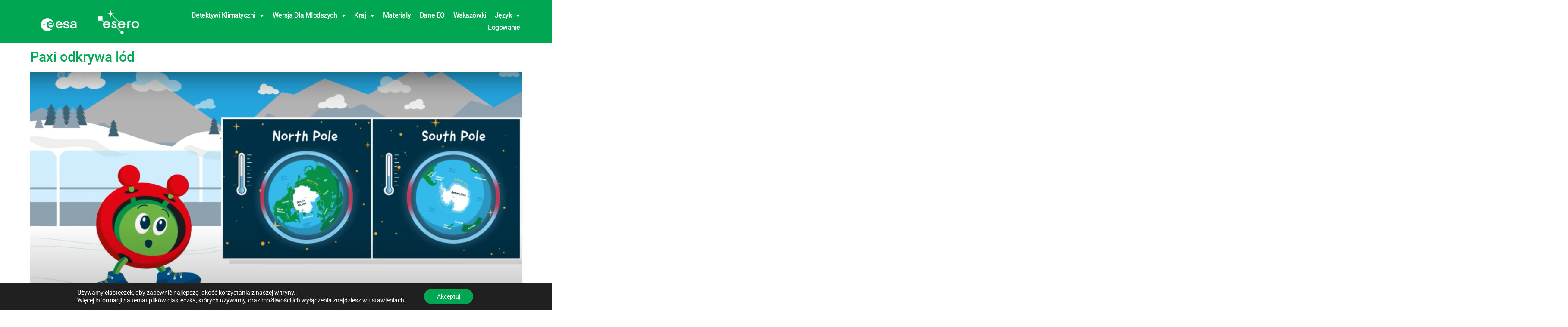

--- FILE ---
content_type: text/html; charset=UTF-8
request_url: https://climatedetectives.esa.int/pl/tag/global-warming/
body_size: 29015
content:
<!doctype html>
<html lang="pl">
<head>
	<meta charset="UTF-8">
	<meta name="viewport" content="width=device-width, initial-scale=1">
	<link rel="profile" href="https://gmpg.org/xfn/11">
	<title>Globalne ocieplenie - detektywi klimatyczni</title>
<meta name='robots' content='max-image-preview:large' />
<link rel='dns-prefetch' href='//use.fontawesome.com' />
<link rel="alternate" type="application/rss+xml" title="Climate detectives &raquo; Kanał z wpisami" href="https://climatedetectives.esa.int/pl/feed/" />
<link rel="alternate" type="application/rss+xml" title="Climate detectives &raquo; Kanał z komentarzami" href="https://climatedetectives.esa.int/pl/comments/feed/" />
<link rel="alternate" type="application/rss+xml" title="Climate detectives &raquo; Kanał z wpisami otagowanymi jako Global warming" href="https://climatedetectives.esa.int/pl/tag/global-warming/feed/" />
		<style id="content-control-block-styles">
			@media (max-width: 640px) {
	.cc-hide-on-mobile {
		display: none !important;
	}
}
@media (min-width: 641px) and (max-width: 920px) {
	.cc-hide-on-tablet {
		display: none !important;
	}
}
@media (min-width: 921px) and (max-width: 1440px) {
	.cc-hide-on-desktop {
		display: none !important;
	}
}		</style>
		<style id='wp-img-auto-sizes-contain-inline-css'>
img:is([sizes=auto i],[sizes^="auto," i]){contain-intrinsic-size:3000px 1500px}
/*# sourceURL=wp-img-auto-sizes-contain-inline-css */
</style>
<link rel='stylesheet' id='formidable-css' href='https://climatedetectives.esa.int/wp-content/plugins/formidable/css/formidableforms.css?ver=1222820' media='all' />
<style id='wp-emoji-styles-inline-css'>

	img.wp-smiley, img.emoji {
		display: inline !important;
		border: none !important;
		box-shadow: none !important;
		height: 1em !important;
		width: 1em !important;
		margin: 0 0.07em !important;
		vertical-align: -0.1em !important;
		background: none !important;
		padding: 0 !important;
	}
/*# sourceURL=wp-emoji-styles-inline-css */
</style>
<style id='pdfemb-pdf-embedder-viewer-style-inline-css'>
.wp-block-pdfemb-pdf-embedder-viewer{max-width:none}

/*# sourceURL=https://climatedetectives.esa.int/wp-content/plugins/pdf-embedder/block/build/style-index.css */
</style>
<link rel='stylesheet' id='content-control-block-styles-css' href='https://climatedetectives.esa.int/wp-content/plugins/content-control/dist/style-block-editor.css?ver=2.6.5' media='all' />
<style id='font-awesome-svg-styles-default-inline-css'>
.svg-inline--fa {
  display: inline-block;
  height: 1em;
  overflow: visible;
  vertical-align: -.125em;
}
/*# sourceURL=font-awesome-svg-styles-default-inline-css */
</style>
<link rel='stylesheet' id='font-awesome-svg-styles-css' href='https://climatedetectives.esa.int/wp-content/uploads/font-awesome/v5.15.4/css/svg-with-js.css' media='all' />
<style id='font-awesome-svg-styles-inline-css'>
   .wp-block-font-awesome-icon svg::before,
   .wp-rich-text-font-awesome-icon svg::before {content: unset;}
/*# sourceURL=font-awesome-svg-styles-inline-css */
</style>
<style id='global-styles-inline-css'>
:root{--wp--preset--aspect-ratio--square: 1;--wp--preset--aspect-ratio--4-3: 4/3;--wp--preset--aspect-ratio--3-4: 3/4;--wp--preset--aspect-ratio--3-2: 3/2;--wp--preset--aspect-ratio--2-3: 2/3;--wp--preset--aspect-ratio--16-9: 16/9;--wp--preset--aspect-ratio--9-16: 9/16;--wp--preset--color--black: #000000;--wp--preset--color--cyan-bluish-gray: #abb8c3;--wp--preset--color--white: #ffffff;--wp--preset--color--pale-pink: #f78da7;--wp--preset--color--vivid-red: #cf2e2e;--wp--preset--color--luminous-vivid-orange: #ff6900;--wp--preset--color--luminous-vivid-amber: #fcb900;--wp--preset--color--light-green-cyan: #7bdcb5;--wp--preset--color--vivid-green-cyan: #00d084;--wp--preset--color--pale-cyan-blue: #8ed1fc;--wp--preset--color--vivid-cyan-blue: #0693e3;--wp--preset--color--vivid-purple: #9b51e0;--wp--preset--gradient--vivid-cyan-blue-to-vivid-purple: linear-gradient(135deg,rgb(6,147,227) 0%,rgb(155,81,224) 100%);--wp--preset--gradient--light-green-cyan-to-vivid-green-cyan: linear-gradient(135deg,rgb(122,220,180) 0%,rgb(0,208,130) 100%);--wp--preset--gradient--luminous-vivid-amber-to-luminous-vivid-orange: linear-gradient(135deg,rgb(252,185,0) 0%,rgb(255,105,0) 100%);--wp--preset--gradient--luminous-vivid-orange-to-vivid-red: linear-gradient(135deg,rgb(255,105,0) 0%,rgb(207,46,46) 100%);--wp--preset--gradient--very-light-gray-to-cyan-bluish-gray: linear-gradient(135deg,rgb(238,238,238) 0%,rgb(169,184,195) 100%);--wp--preset--gradient--cool-to-warm-spectrum: linear-gradient(135deg,rgb(74,234,220) 0%,rgb(151,120,209) 20%,rgb(207,42,186) 40%,rgb(238,44,130) 60%,rgb(251,105,98) 80%,rgb(254,248,76) 100%);--wp--preset--gradient--blush-light-purple: linear-gradient(135deg,rgb(255,206,236) 0%,rgb(152,150,240) 100%);--wp--preset--gradient--blush-bordeaux: linear-gradient(135deg,rgb(254,205,165) 0%,rgb(254,45,45) 50%,rgb(107,0,62) 100%);--wp--preset--gradient--luminous-dusk: linear-gradient(135deg,rgb(255,203,112) 0%,rgb(199,81,192) 50%,rgb(65,88,208) 100%);--wp--preset--gradient--pale-ocean: linear-gradient(135deg,rgb(255,245,203) 0%,rgb(182,227,212) 50%,rgb(51,167,181) 100%);--wp--preset--gradient--electric-grass: linear-gradient(135deg,rgb(202,248,128) 0%,rgb(113,206,126) 100%);--wp--preset--gradient--midnight: linear-gradient(135deg,rgb(2,3,129) 0%,rgb(40,116,252) 100%);--wp--preset--font-size--small: 13px;--wp--preset--font-size--medium: 20px;--wp--preset--font-size--large: 36px;--wp--preset--font-size--x-large: 42px;--wp--preset--spacing--20: 0.44rem;--wp--preset--spacing--30: 0.67rem;--wp--preset--spacing--40: 1rem;--wp--preset--spacing--50: 1.5rem;--wp--preset--spacing--60: 2.25rem;--wp--preset--spacing--70: 3.38rem;--wp--preset--spacing--80: 5.06rem;--wp--preset--shadow--natural: 6px 6px 9px rgba(0, 0, 0, 0.2);--wp--preset--shadow--deep: 12px 12px 50px rgba(0, 0, 0, 0.4);--wp--preset--shadow--sharp: 6px 6px 0px rgba(0, 0, 0, 0.2);--wp--preset--shadow--outlined: 6px 6px 0px -3px rgb(255, 255, 255), 6px 6px rgb(0, 0, 0);--wp--preset--shadow--crisp: 6px 6px 0px rgb(0, 0, 0);}:root { --wp--style--global--content-size: 800px;--wp--style--global--wide-size: 1200px; }:where(body) { margin: 0; }.wp-site-blocks > .alignleft { float: left; margin-right: 2em; }.wp-site-blocks > .alignright { float: right; margin-left: 2em; }.wp-site-blocks > .aligncenter { justify-content: center; margin-left: auto; margin-right: auto; }:where(.wp-site-blocks) > * { margin-block-start: 24px; margin-block-end: 0; }:where(.wp-site-blocks) > :first-child { margin-block-start: 0; }:where(.wp-site-blocks) > :last-child { margin-block-end: 0; }:root { --wp--style--block-gap: 24px; }:root :where(.is-layout-flow) > :first-child{margin-block-start: 0;}:root :where(.is-layout-flow) > :last-child{margin-block-end: 0;}:root :where(.is-layout-flow) > *{margin-block-start: 24px;margin-block-end: 0;}:root :where(.is-layout-constrained) > :first-child{margin-block-start: 0;}:root :where(.is-layout-constrained) > :last-child{margin-block-end: 0;}:root :where(.is-layout-constrained) > *{margin-block-start: 24px;margin-block-end: 0;}:root :where(.is-layout-flex){gap: 24px;}:root :where(.is-layout-grid){gap: 24px;}.is-layout-flow > .alignleft{float: left;margin-inline-start: 0;margin-inline-end: 2em;}.is-layout-flow > .alignright{float: right;margin-inline-start: 2em;margin-inline-end: 0;}.is-layout-flow > .aligncenter{margin-left: auto !important;margin-right: auto !important;}.is-layout-constrained > .alignleft{float: left;margin-inline-start: 0;margin-inline-end: 2em;}.is-layout-constrained > .alignright{float: right;margin-inline-start: 2em;margin-inline-end: 0;}.is-layout-constrained > .aligncenter{margin-left: auto !important;margin-right: auto !important;}.is-layout-constrained > :where(:not(.alignleft):not(.alignright):not(.alignfull)){max-width: var(--wp--style--global--content-size);margin-left: auto !important;margin-right: auto !important;}.is-layout-constrained > .alignwide{max-width: var(--wp--style--global--wide-size);}body .is-layout-flex{display: flex;}.is-layout-flex{flex-wrap: wrap;align-items: center;}.is-layout-flex > :is(*, div){margin: 0;}body .is-layout-grid{display: grid;}.is-layout-grid > :is(*, div){margin: 0;}body{padding-top: 0px;padding-right: 0px;padding-bottom: 0px;padding-left: 0px;}a:where(:not(.wp-element-button)){text-decoration: underline;}:root :where(.wp-element-button, .wp-block-button__link){background-color: #32373c;border-width: 0;color: #fff;font-family: inherit;font-size: inherit;font-style: inherit;font-weight: inherit;letter-spacing: inherit;line-height: inherit;padding-top: calc(0.667em + 2px);padding-right: calc(1.333em + 2px);padding-bottom: calc(0.667em + 2px);padding-left: calc(1.333em + 2px);text-decoration: none;text-transform: inherit;}.has-black-color{color: var(--wp--preset--color--black) !important;}.has-cyan-bluish-gray-color{color: var(--wp--preset--color--cyan-bluish-gray) !important;}.has-white-color{color: var(--wp--preset--color--white) !important;}.has-pale-pink-color{color: var(--wp--preset--color--pale-pink) !important;}.has-vivid-red-color{color: var(--wp--preset--color--vivid-red) !important;}.has-luminous-vivid-orange-color{color: var(--wp--preset--color--luminous-vivid-orange) !important;}.has-luminous-vivid-amber-color{color: var(--wp--preset--color--luminous-vivid-amber) !important;}.has-light-green-cyan-color{color: var(--wp--preset--color--light-green-cyan) !important;}.has-vivid-green-cyan-color{color: var(--wp--preset--color--vivid-green-cyan) !important;}.has-pale-cyan-blue-color{color: var(--wp--preset--color--pale-cyan-blue) !important;}.has-vivid-cyan-blue-color{color: var(--wp--preset--color--vivid-cyan-blue) !important;}.has-vivid-purple-color{color: var(--wp--preset--color--vivid-purple) !important;}.has-black-background-color{background-color: var(--wp--preset--color--black) !important;}.has-cyan-bluish-gray-background-color{background-color: var(--wp--preset--color--cyan-bluish-gray) !important;}.has-white-background-color{background-color: var(--wp--preset--color--white) !important;}.has-pale-pink-background-color{background-color: var(--wp--preset--color--pale-pink) !important;}.has-vivid-red-background-color{background-color: var(--wp--preset--color--vivid-red) !important;}.has-luminous-vivid-orange-background-color{background-color: var(--wp--preset--color--luminous-vivid-orange) !important;}.has-luminous-vivid-amber-background-color{background-color: var(--wp--preset--color--luminous-vivid-amber) !important;}.has-light-green-cyan-background-color{background-color: var(--wp--preset--color--light-green-cyan) !important;}.has-vivid-green-cyan-background-color{background-color: var(--wp--preset--color--vivid-green-cyan) !important;}.has-pale-cyan-blue-background-color{background-color: var(--wp--preset--color--pale-cyan-blue) !important;}.has-vivid-cyan-blue-background-color{background-color: var(--wp--preset--color--vivid-cyan-blue) !important;}.has-vivid-purple-background-color{background-color: var(--wp--preset--color--vivid-purple) !important;}.has-black-border-color{border-color: var(--wp--preset--color--black) !important;}.has-cyan-bluish-gray-border-color{border-color: var(--wp--preset--color--cyan-bluish-gray) !important;}.has-white-border-color{border-color: var(--wp--preset--color--white) !important;}.has-pale-pink-border-color{border-color: var(--wp--preset--color--pale-pink) !important;}.has-vivid-red-border-color{border-color: var(--wp--preset--color--vivid-red) !important;}.has-luminous-vivid-orange-border-color{border-color: var(--wp--preset--color--luminous-vivid-orange) !important;}.has-luminous-vivid-amber-border-color{border-color: var(--wp--preset--color--luminous-vivid-amber) !important;}.has-light-green-cyan-border-color{border-color: var(--wp--preset--color--light-green-cyan) !important;}.has-vivid-green-cyan-border-color{border-color: var(--wp--preset--color--vivid-green-cyan) !important;}.has-pale-cyan-blue-border-color{border-color: var(--wp--preset--color--pale-cyan-blue) !important;}.has-vivid-cyan-blue-border-color{border-color: var(--wp--preset--color--vivid-cyan-blue) !important;}.has-vivid-purple-border-color{border-color: var(--wp--preset--color--vivid-purple) !important;}.has-vivid-cyan-blue-to-vivid-purple-gradient-background{background: var(--wp--preset--gradient--vivid-cyan-blue-to-vivid-purple) !important;}.has-light-green-cyan-to-vivid-green-cyan-gradient-background{background: var(--wp--preset--gradient--light-green-cyan-to-vivid-green-cyan) !important;}.has-luminous-vivid-amber-to-luminous-vivid-orange-gradient-background{background: var(--wp--preset--gradient--luminous-vivid-amber-to-luminous-vivid-orange) !important;}.has-luminous-vivid-orange-to-vivid-red-gradient-background{background: var(--wp--preset--gradient--luminous-vivid-orange-to-vivid-red) !important;}.has-very-light-gray-to-cyan-bluish-gray-gradient-background{background: var(--wp--preset--gradient--very-light-gray-to-cyan-bluish-gray) !important;}.has-cool-to-warm-spectrum-gradient-background{background: var(--wp--preset--gradient--cool-to-warm-spectrum) !important;}.has-blush-light-purple-gradient-background{background: var(--wp--preset--gradient--blush-light-purple) !important;}.has-blush-bordeaux-gradient-background{background: var(--wp--preset--gradient--blush-bordeaux) !important;}.has-luminous-dusk-gradient-background{background: var(--wp--preset--gradient--luminous-dusk) !important;}.has-pale-ocean-gradient-background{background: var(--wp--preset--gradient--pale-ocean) !important;}.has-electric-grass-gradient-background{background: var(--wp--preset--gradient--electric-grass) !important;}.has-midnight-gradient-background{background: var(--wp--preset--gradient--midnight) !important;}.has-small-font-size{font-size: var(--wp--preset--font-size--small) !important;}.has-medium-font-size{font-size: var(--wp--preset--font-size--medium) !important;}.has-large-font-size{font-size: var(--wp--preset--font-size--large) !important;}.has-x-large-font-size{font-size: var(--wp--preset--font-size--x-large) !important;}
:root :where(.wp-block-pullquote){font-size: 1.5em;line-height: 1.6;}
/*# sourceURL=global-styles-inline-css */
</style>
<link rel='stylesheet' id='css/e2pdf.frontend.global-css' href='https://climatedetectives.esa.int/wp-content/plugins/e2pdf/css/e2pdf.frontend.global.css?ver=1.28.14' media='all' />
<link rel='stylesheet' id='bootstrap-css' href='https://climatedetectives.esa.int/wp-content/plugins/formidable-bootstrap/css/bootstrap.min.css?ver=5.0.2' media='all' />
<style id='bootstrap-inline-css'>
ul.pagination li.dots.disabled {
				padding: 6px 8px;
				background-color: #fff;
				border: 1px solid #ddd;
			}
		.frm_pagination_cont ul.frm_pagination {
			display: flex;
		}
		.frm_pagination_cont ul.frm_pagination > li {
			margin: 0;
		}.input-group .form-control {
			margin-right: 0;
		}
/*# sourceURL=bootstrap-inline-css */
</style>
<link rel='stylesheet' id='bootstrap-glyphicons-css' href='https://climatedetectives.esa.int/wp-content/plugins/formidable-bootstrap/css/bootstrap-glyphicons.min.css?ver=3.3.7' media='all' />
<link rel='stylesheet' id='responsive-lightbox-prettyphoto-css' href='https://climatedetectives.esa.int/wp-content/plugins/responsive-lightbox/assets/prettyphoto/prettyPhoto.css?ver=3.1.6' media='all' />
<link rel='stylesheet' id='table-sorter-custom-css-css' href='https://climatedetectives.esa.int/wp-content/plugins/table-sorter/wp-style.css?ver=02e01521751940b3006618929618382f' media='all' />
<style id='wpgb-head-inline-css'>
.wp-grid-builder:not(.wpgb-template),.wpgb-facet{opacity:0.01}.wpgb-facet fieldset{margin:0;padding:0;border:none;outline:none;box-shadow:none}.wpgb-facet fieldset:last-child{margin-bottom:40px;}.wpgb-facet fieldset legend.wpgb-sr-only{height:1px;width:1px}
/*# sourceURL=wpgb-head-inline-css */
</style>
<link rel='stylesheet' id='trp-language-switcher-style-css' href='https://climatedetectives.esa.int/wp-content/plugins/translatepress-multilingual/assets/css/trp-language-switcher.css?ver=3.0.6' media='all' />
<link rel='stylesheet' id='trp-popup-style-css' href='https://climatedetectives.esa.int/wp-content/plugins/translatepress-developer/add-ons-pro/automatic-language-detection/assets/css/trp-popup.css?ver=02e01521751940b3006618929618382f' media='all' />
<link rel='stylesheet' id='hello-elementor-css' href='https://climatedetectives.esa.int/wp-content/themes/hello-elementor/assets/css/reset.css?ver=3.4.5' media='all' />
<link rel='stylesheet' id='hello-elementor-theme-style-css' href='https://climatedetectives.esa.int/wp-content/themes/hello-elementor/assets/css/theme.css?ver=3.4.5' media='all' />
<link rel='stylesheet' id='hello-elementor-header-footer-css' href='https://climatedetectives.esa.int/wp-content/themes/hello-elementor/assets/css/header-footer.css?ver=3.4.5' media='all' />
<link rel='stylesheet' id='elementor-frontend-css' href='https://climatedetectives.esa.int/wp-content/plugins/elementor/assets/css/frontend.css?ver=3.34.0' media='all' />
<link rel='stylesheet' id='elementor-post-8044-css' href='https://climatedetectives.esa.int/wp-content/uploads/elementor/css/post-8044.css?ver=1767444858' media='all' />
<link rel='stylesheet' id='font-awesome-official-css' href='https://use.fontawesome.com/releases/v5.15.4/css/all.css' media='all' integrity="sha384-DyZ88mC6Up2uqS4h/KRgHuoeGwBcD4Ng9SiP4dIRy0EXTlnuz47vAwmeGwVChigm" crossorigin="anonymous" />
<link rel='stylesheet' id='widget-image-css' href='https://climatedetectives.esa.int/wp-content/plugins/elementor/assets/css/widget-image.min.css?ver=3.34.0' media='all' />
<link rel='stylesheet' id='widget-nav-menu-css' href='https://climatedetectives.esa.int/wp-content/plugins/elementor-pro/assets/css/widget-nav-menu.min.css?ver=3.34.0' media='all' />
<link rel='stylesheet' id='e-sticky-css' href='https://climatedetectives.esa.int/wp-content/plugins/elementor-pro/assets/css/modules/sticky.css?ver=3.34.0' media='all' />
<link rel='stylesheet' id='widget-spacer-css' href='https://climatedetectives.esa.int/wp-content/plugins/elementor/assets/css/widget-spacer.min.css?ver=3.34.0' media='all' />
<link rel='stylesheet' id='widget-heading-css' href='https://climatedetectives.esa.int/wp-content/plugins/elementor/assets/css/widget-heading.min.css?ver=3.34.0' media='all' />
<link rel='stylesheet' id='widget-icon-list-css' href='https://climatedetectives.esa.int/wp-content/plugins/elementor/assets/css/widget-icon-list.min.css?ver=3.34.0' media='all' />
<link rel='stylesheet' id='widget-social-icons-css' href='https://climatedetectives.esa.int/wp-content/plugins/elementor/assets/css/widget-social-icons.min.css?ver=3.34.0' media='all' />
<link rel='stylesheet' id='e-apple-webkit-css' href='https://climatedetectives.esa.int/wp-content/plugins/elementor/assets/css/conditionals/apple-webkit.min.css?ver=3.34.0' media='all' />
<link rel='stylesheet' id='elementor-icons-css' href='https://climatedetectives.esa.int/wp-content/plugins/elementor/assets/lib/eicons/css/elementor-icons.css?ver=5.45.0' media='all' />
<link rel='stylesheet' id='elementor-post-11157-css' href='https://climatedetectives.esa.int/wp-content/uploads/elementor/css/post-11157.css?ver=1767444858' media='all' />
<link rel='stylesheet' id='elementor-post-10914-css' href='https://climatedetectives.esa.int/wp-content/uploads/elementor/css/post-10914.css?ver=1767444858' media='all' />
<link rel='stylesheet' id='newsletter-css' href='https://climatedetectives.esa.int/wp-content/plugins/newsletter/style.css?ver=9.1.0' media='all' />
<link rel='stylesheet' id='moove_gdpr_frontend-css' href='https://climatedetectives.esa.int/wp-content/plugins/gdpr-cookie-compliance/dist/styles/gdpr-main-nf.css?ver=5.0.9' media='all' />
<style id='moove_gdpr_frontend-inline-css'>
				#moove_gdpr_cookie_modal .moove-gdpr-modal-content .moove-gdpr-tab-main h3.tab-title, 
				#moove_gdpr_cookie_modal .moove-gdpr-modal-content .moove-gdpr-tab-main span.tab-title,
				#moove_gdpr_cookie_modal .moove-gdpr-modal-content .moove-gdpr-modal-left-content #moove-gdpr-menu li a, 
				#moove_gdpr_cookie_modal .moove-gdpr-modal-content .moove-gdpr-modal-left-content #moove-gdpr-menu li button,
				#moove_gdpr_cookie_modal .moove-gdpr-modal-content .moove-gdpr-modal-left-content .moove-gdpr-branding-cnt a,
				#moove_gdpr_cookie_modal .moove-gdpr-modal-content .moove-gdpr-modal-footer-content .moove-gdpr-button-holder a.mgbutton, 
				#moove_gdpr_cookie_modal .moove-gdpr-modal-content .moove-gdpr-modal-footer-content .moove-gdpr-button-holder button.mgbutton,
				#moove_gdpr_cookie_modal .cookie-switch .cookie-slider:after, 
				#moove_gdpr_cookie_modal .cookie-switch .slider:after, 
				#moove_gdpr_cookie_modal .switch .cookie-slider:after, 
				#moove_gdpr_cookie_modal .switch .slider:after,
				#moove_gdpr_cookie_info_bar .moove-gdpr-info-bar-container .moove-gdpr-info-bar-content p, 
				#moove_gdpr_cookie_info_bar .moove-gdpr-info-bar-container .moove-gdpr-info-bar-content p a,
				#moove_gdpr_cookie_info_bar .moove-gdpr-info-bar-container .moove-gdpr-info-bar-content a.mgbutton, 
				#moove_gdpr_cookie_info_bar .moove-gdpr-info-bar-container .moove-gdpr-info-bar-content button.mgbutton,
				#moove_gdpr_cookie_modal .moove-gdpr-modal-content .moove-gdpr-tab-main .moove-gdpr-tab-main-content h1, 
				#moove_gdpr_cookie_modal .moove-gdpr-modal-content .moove-gdpr-tab-main .moove-gdpr-tab-main-content h2, 
				#moove_gdpr_cookie_modal .moove-gdpr-modal-content .moove-gdpr-tab-main .moove-gdpr-tab-main-content h3, 
				#moove_gdpr_cookie_modal .moove-gdpr-modal-content .moove-gdpr-tab-main .moove-gdpr-tab-main-content h4, 
				#moove_gdpr_cookie_modal .moove-gdpr-modal-content .moove-gdpr-tab-main .moove-gdpr-tab-main-content h5, 
				#moove_gdpr_cookie_modal .moove-gdpr-modal-content .moove-gdpr-tab-main .moove-gdpr-tab-main-content h6,
				#moove_gdpr_cookie_modal .moove-gdpr-modal-content.moove_gdpr_modal_theme_v2 .moove-gdpr-modal-title .tab-title,
				#moove_gdpr_cookie_modal .moove-gdpr-modal-content.moove_gdpr_modal_theme_v2 .moove-gdpr-tab-main h3.tab-title, 
				#moove_gdpr_cookie_modal .moove-gdpr-modal-content.moove_gdpr_modal_theme_v2 .moove-gdpr-tab-main span.tab-title,
				#moove_gdpr_cookie_modal .moove-gdpr-modal-content.moove_gdpr_modal_theme_v2 .moove-gdpr-branding-cnt a {
					font-weight: inherit				}
			#moove_gdpr_cookie_modal,#moove_gdpr_cookie_info_bar,.gdpr_cookie_settings_shortcode_content{font-family:inherit}#moove_gdpr_save_popup_settings_button{background-color:#373737;color:#fff}#moove_gdpr_save_popup_settings_button:hover{background-color:#000}#moove_gdpr_cookie_info_bar .moove-gdpr-info-bar-container .moove-gdpr-info-bar-content a.mgbutton,#moove_gdpr_cookie_info_bar .moove-gdpr-info-bar-container .moove-gdpr-info-bar-content button.mgbutton{background-color:#00a651}#moove_gdpr_cookie_modal .moove-gdpr-modal-content .moove-gdpr-modal-footer-content .moove-gdpr-button-holder a.mgbutton,#moove_gdpr_cookie_modal .moove-gdpr-modal-content .moove-gdpr-modal-footer-content .moove-gdpr-button-holder button.mgbutton,.gdpr_cookie_settings_shortcode_content .gdpr-shr-button.button-green{background-color:#00a651;border-color:#00a651}#moove_gdpr_cookie_modal .moove-gdpr-modal-content .moove-gdpr-modal-footer-content .moove-gdpr-button-holder a.mgbutton:hover,#moove_gdpr_cookie_modal .moove-gdpr-modal-content .moove-gdpr-modal-footer-content .moove-gdpr-button-holder button.mgbutton:hover,.gdpr_cookie_settings_shortcode_content .gdpr-shr-button.button-green:hover{background-color:#fff;color:#00a651}#moove_gdpr_cookie_modal .moove-gdpr-modal-content .moove-gdpr-modal-close i,#moove_gdpr_cookie_modal .moove-gdpr-modal-content .moove-gdpr-modal-close span.gdpr-icon{background-color:#00a651;border:1px solid #00a651}#moove_gdpr_cookie_info_bar span.moove-gdpr-infobar-allow-all.focus-g,#moove_gdpr_cookie_info_bar span.moove-gdpr-infobar-allow-all:focus,#moove_gdpr_cookie_info_bar button.moove-gdpr-infobar-allow-all.focus-g,#moove_gdpr_cookie_info_bar button.moove-gdpr-infobar-allow-all:focus,#moove_gdpr_cookie_info_bar span.moove-gdpr-infobar-reject-btn.focus-g,#moove_gdpr_cookie_info_bar span.moove-gdpr-infobar-reject-btn:focus,#moove_gdpr_cookie_info_bar button.moove-gdpr-infobar-reject-btn.focus-g,#moove_gdpr_cookie_info_bar button.moove-gdpr-infobar-reject-btn:focus,#moove_gdpr_cookie_info_bar span.change-settings-button.focus-g,#moove_gdpr_cookie_info_bar span.change-settings-button:focus,#moove_gdpr_cookie_info_bar button.change-settings-button.focus-g,#moove_gdpr_cookie_info_bar button.change-settings-button:focus{-webkit-box-shadow:0 0 1px 3px #00a651;-moz-box-shadow:0 0 1px 3px #00a651;box-shadow:0 0 1px 3px #00a651}#moove_gdpr_cookie_modal .moove-gdpr-modal-content .moove-gdpr-modal-close i:hover,#moove_gdpr_cookie_modal .moove-gdpr-modal-content .moove-gdpr-modal-close span.gdpr-icon:hover,#moove_gdpr_cookie_info_bar span[data-href]>u.change-settings-button{color:#00a651}#moove_gdpr_cookie_modal .moove-gdpr-modal-content .moove-gdpr-modal-left-content #moove-gdpr-menu li.menu-item-selected a span.gdpr-icon,#moove_gdpr_cookie_modal .moove-gdpr-modal-content .moove-gdpr-modal-left-content #moove-gdpr-menu li.menu-item-selected button span.gdpr-icon{color:inherit}#moove_gdpr_cookie_modal .moove-gdpr-modal-content .moove-gdpr-modal-left-content #moove-gdpr-menu li a span.gdpr-icon,#moove_gdpr_cookie_modal .moove-gdpr-modal-content .moove-gdpr-modal-left-content #moove-gdpr-menu li button span.gdpr-icon{color:inherit}#moove_gdpr_cookie_modal .gdpr-acc-link{line-height:0;font-size:0;color:transparent;position:absolute}#moove_gdpr_cookie_modal .moove-gdpr-modal-content .moove-gdpr-modal-close:hover i,#moove_gdpr_cookie_modal .moove-gdpr-modal-content .moove-gdpr-modal-left-content #moove-gdpr-menu li a,#moove_gdpr_cookie_modal .moove-gdpr-modal-content .moove-gdpr-modal-left-content #moove-gdpr-menu li button,#moove_gdpr_cookie_modal .moove-gdpr-modal-content .moove-gdpr-modal-left-content #moove-gdpr-menu li button i,#moove_gdpr_cookie_modal .moove-gdpr-modal-content .moove-gdpr-modal-left-content #moove-gdpr-menu li a i,#moove_gdpr_cookie_modal .moove-gdpr-modal-content .moove-gdpr-tab-main .moove-gdpr-tab-main-content a:hover,#moove_gdpr_cookie_info_bar.moove-gdpr-dark-scheme .moove-gdpr-info-bar-container .moove-gdpr-info-bar-content a.mgbutton:hover,#moove_gdpr_cookie_info_bar.moove-gdpr-dark-scheme .moove-gdpr-info-bar-container .moove-gdpr-info-bar-content button.mgbutton:hover,#moove_gdpr_cookie_info_bar.moove-gdpr-dark-scheme .moove-gdpr-info-bar-container .moove-gdpr-info-bar-content a:hover,#moove_gdpr_cookie_info_bar.moove-gdpr-dark-scheme .moove-gdpr-info-bar-container .moove-gdpr-info-bar-content button:hover,#moove_gdpr_cookie_info_bar.moove-gdpr-dark-scheme .moove-gdpr-info-bar-container .moove-gdpr-info-bar-content span.change-settings-button:hover,#moove_gdpr_cookie_info_bar.moove-gdpr-dark-scheme .moove-gdpr-info-bar-container .moove-gdpr-info-bar-content button.change-settings-button:hover,#moove_gdpr_cookie_info_bar.moove-gdpr-dark-scheme .moove-gdpr-info-bar-container .moove-gdpr-info-bar-content u.change-settings-button:hover,#moove_gdpr_cookie_info_bar span[data-href]>u.change-settings-button,#moove_gdpr_cookie_info_bar.moove-gdpr-dark-scheme .moove-gdpr-info-bar-container .moove-gdpr-info-bar-content a.mgbutton.focus-g,#moove_gdpr_cookie_info_bar.moove-gdpr-dark-scheme .moove-gdpr-info-bar-container .moove-gdpr-info-bar-content button.mgbutton.focus-g,#moove_gdpr_cookie_info_bar.moove-gdpr-dark-scheme .moove-gdpr-info-bar-container .moove-gdpr-info-bar-content a.focus-g,#moove_gdpr_cookie_info_bar.moove-gdpr-dark-scheme .moove-gdpr-info-bar-container .moove-gdpr-info-bar-content button.focus-g,#moove_gdpr_cookie_info_bar.moove-gdpr-dark-scheme .moove-gdpr-info-bar-container .moove-gdpr-info-bar-content a.mgbutton:focus,#moove_gdpr_cookie_info_bar.moove-gdpr-dark-scheme .moove-gdpr-info-bar-container .moove-gdpr-info-bar-content button.mgbutton:focus,#moove_gdpr_cookie_info_bar.moove-gdpr-dark-scheme .moove-gdpr-info-bar-container .moove-gdpr-info-bar-content a:focus,#moove_gdpr_cookie_info_bar.moove-gdpr-dark-scheme .moove-gdpr-info-bar-container .moove-gdpr-info-bar-content button:focus,#moove_gdpr_cookie_info_bar.moove-gdpr-dark-scheme .moove-gdpr-info-bar-container .moove-gdpr-info-bar-content span.change-settings-button.focus-g,span.change-settings-button:focus,button.change-settings-button.focus-g,button.change-settings-button:focus,#moove_gdpr_cookie_info_bar.moove-gdpr-dark-scheme .moove-gdpr-info-bar-container .moove-gdpr-info-bar-content u.change-settings-button.focus-g,#moove_gdpr_cookie_info_bar.moove-gdpr-dark-scheme .moove-gdpr-info-bar-container .moove-gdpr-info-bar-content u.change-settings-button:focus{color:#00a651}#moove_gdpr_cookie_modal .moove-gdpr-branding.focus-g span,#moove_gdpr_cookie_modal .moove-gdpr-modal-content .moove-gdpr-tab-main a.focus-g,#moove_gdpr_cookie_modal .moove-gdpr-modal-content .moove-gdpr-tab-main .gdpr-cd-details-toggle.focus-g{color:#00a651}#moove_gdpr_cookie_modal.gdpr_lightbox-hide{display:none}
/*# sourceURL=moove_gdpr_frontend-inline-css */
</style>
<link rel='stylesheet' id='font-awesome-official-v4shim-css' href='https://use.fontawesome.com/releases/v5.15.4/css/v4-shims.css' media='all' integrity="sha384-Vq76wejb3QJM4nDatBa5rUOve+9gkegsjCebvV/9fvXlGWo4HCMR4cJZjjcF6Viv" crossorigin="anonymous" />
<style id='font-awesome-official-v4shim-inline-css'>
@font-face {
font-family: "FontAwesome";
font-display: block;
src: url("https://use.fontawesome.com/releases/v5.15.4/webfonts/fa-brands-400.eot"),
		url("https://use.fontawesome.com/releases/v5.15.4/webfonts/fa-brands-400.eot?#iefix") format("embedded-opentype"),
		url("https://use.fontawesome.com/releases/v5.15.4/webfonts/fa-brands-400.woff2") format("woff2"),
		url("https://use.fontawesome.com/releases/v5.15.4/webfonts/fa-brands-400.woff") format("woff"),
		url("https://use.fontawesome.com/releases/v5.15.4/webfonts/fa-brands-400.ttf") format("truetype"),
		url("https://use.fontawesome.com/releases/v5.15.4/webfonts/fa-brands-400.svg#fontawesome") format("svg");
}

@font-face {
font-family: "FontAwesome";
font-display: block;
src: url("https://use.fontawesome.com/releases/v5.15.4/webfonts/fa-solid-900.eot"),
		url("https://use.fontawesome.com/releases/v5.15.4/webfonts/fa-solid-900.eot?#iefix") format("embedded-opentype"),
		url("https://use.fontawesome.com/releases/v5.15.4/webfonts/fa-solid-900.woff2") format("woff2"),
		url("https://use.fontawesome.com/releases/v5.15.4/webfonts/fa-solid-900.woff") format("woff"),
		url("https://use.fontawesome.com/releases/v5.15.4/webfonts/fa-solid-900.ttf") format("truetype"),
		url("https://use.fontawesome.com/releases/v5.15.4/webfonts/fa-solid-900.svg#fontawesome") format("svg");
}

@font-face {
font-family: "FontAwesome";
font-display: block;
src: url("https://use.fontawesome.com/releases/v5.15.4/webfonts/fa-regular-400.eot"),
		url("https://use.fontawesome.com/releases/v5.15.4/webfonts/fa-regular-400.eot?#iefix") format("embedded-opentype"),
		url("https://use.fontawesome.com/releases/v5.15.4/webfonts/fa-regular-400.woff2") format("woff2"),
		url("https://use.fontawesome.com/releases/v5.15.4/webfonts/fa-regular-400.woff") format("woff"),
		url("https://use.fontawesome.com/releases/v5.15.4/webfonts/fa-regular-400.ttf") format("truetype"),
		url("https://use.fontawesome.com/releases/v5.15.4/webfonts/fa-regular-400.svg#fontawesome") format("svg");
unicode-range: U+F004-F005,U+F007,U+F017,U+F022,U+F024,U+F02E,U+F03E,U+F044,U+F057-F059,U+F06E,U+F070,U+F075,U+F07B-F07C,U+F080,U+F086,U+F089,U+F094,U+F09D,U+F0A0,U+F0A4-F0A7,U+F0C5,U+F0C7-F0C8,U+F0E0,U+F0EB,U+F0F3,U+F0F8,U+F0FE,U+F111,U+F118-F11A,U+F11C,U+F133,U+F144,U+F146,U+F14A,U+F14D-F14E,U+F150-F152,U+F15B-F15C,U+F164-F165,U+F185-F186,U+F191-F192,U+F1AD,U+F1C1-F1C9,U+F1CD,U+F1D8,U+F1E3,U+F1EA,U+F1F6,U+F1F9,U+F20A,U+F247-F249,U+F24D,U+F254-F25B,U+F25D,U+F267,U+F271-F274,U+F279,U+F28B,U+F28D,U+F2B5-F2B6,U+F2B9,U+F2BB,U+F2BD,U+F2C1-F2C2,U+F2D0,U+F2D2,U+F2DC,U+F2ED,U+F328,U+F358-F35B,U+F3A5,U+F3D1,U+F410,U+F4AD;
}
/*# sourceURL=font-awesome-official-v4shim-inline-css */
</style>
<link rel='stylesheet' id='elementor-gf-local-roboto-css' href='https://climatedetectives.esa.int/wp-content/uploads/elementor/google-fonts/css/roboto.css?ver=1742231103' media='all' />
<link rel='stylesheet' id='elementor-gf-local-robotoslab-css' href='https://climatedetectives.esa.int/wp-content/uploads/elementor/google-fonts/css/robotoslab.css?ver=1742231072' media='all' />
<link rel='stylesheet' id='elementor-icons-shared-0-css' href='https://climatedetectives.esa.int/wp-content/plugins/elementor/assets/lib/font-awesome/css/fontawesome.css?ver=5.15.3' media='all' />
<link rel='stylesheet' id='elementor-icons-fa-solid-css' href='https://climatedetectives.esa.int/wp-content/plugins/elementor/assets/lib/font-awesome/css/solid.css?ver=5.15.3' media='all' />
<link rel='stylesheet' id='elementor-icons-fa-brands-css' href='https://climatedetectives.esa.int/wp-content/plugins/elementor/assets/lib/font-awesome/css/brands.css?ver=5.15.3' media='all' />
<!--n2css--><!--n2js--><script src="https://climatedetectives.esa.int/wp-includes/js/jquery/jquery.js?ver=3.7.1" id="jquery-core-js"></script>
<script src="https://climatedetectives.esa.int/wp-includes/js/jquery/jquery-migrate.js?ver=3.4.1" id="jquery-migrate-js"></script>
<script src="https://climatedetectives.esa.int/wp-content/plugins/e2pdf/js/e2pdf.frontend.js?ver=1.28.14" id="js/e2pdf.frontend-js"></script>
<script src="https://climatedetectives.esa.int/wp-content/plugins/responsive-lightbox/assets/prettyphoto/jquery.prettyPhoto.js?ver=3.1.6" id="responsive-lightbox-prettyphoto-js"></script>
<script src="https://climatedetectives.esa.int/wp-includes/js/underscore.min.js?ver=1.13.7" id="underscore-js"></script>
<script src="https://climatedetectives.esa.int/wp-content/plugins/responsive-lightbox/assets/infinitescroll/infinite-scroll.pkgd.js?ver=4.0.1" id="responsive-lightbox-infinite-scroll-js"></script>
<script id="responsive-lightbox-js-before">
var rlArgs = {"script":"prettyphoto","selector":"lightbox","customEvents":"ajaxComplete","activeGalleries":true,"animationSpeed":"normal","slideshow":false,"slideshowDelay":5000,"slideshowAutoplay":false,"opacity":"0.75","showTitle":false,"allowResize":true,"allowExpand":false,"width":1080,"height":720,"separator":"\/","theme":"pp_default","horizontalPadding":20,"hideFlash":false,"wmode":"opaque","videoAutoplay":false,"modal":false,"deeplinking":false,"overlayGallery":true,"keyboardShortcuts":true,"social":false,"woocommerce_gallery":false,"ajaxurl":"https:\/\/climatedetectives.esa.int\/wp-admin\/admin-ajax.php","nonce":"8d85e9d29c","preview":false,"postId":23982,"scriptExtension":false};

//# sourceURL=responsive-lightbox-js-before
</script>
<script src="https://climatedetectives.esa.int/wp-content/plugins/responsive-lightbox/js/front.js?ver=2.5.5" id="responsive-lightbox-js"></script>
<script src="https://climatedetectives.esa.int/wp-content/plugins/premium-addons-pro/assets/frontend/min-js/tablesorter.min.js?ver=2.9.54" id="table-sorter-js"></script>
<script src="https://climatedetectives.esa.int/wp-content/plugins/table-sorter/jquery.metadata.js?ver=2.2" id="table-sorter-metadata-js"></script>
<script src="https://climatedetectives.esa.int/wp-content/plugins/table-sorter/wp-script.js?ver=2.2" id="table-sorter-custom-js-js"></script>
<script id="trp-language-cookie-js-extra">
var trp_language_cookie_data = {"abs_home":"https://climatedetectives.esa.int","url_slugs":{"en_GB":"en","cs_CZ":"cs","da_DK":"da","et":"et","fi":"fi","fr_FR":"fr","de_DE_formal":"de","el":"el","hu_HU":"hu","it_IT":"it","lv":"lv","lt_LT":"lt","nl_NL_formal":"nl","nb_NO":"nb","pl_PL":"pl","pt_PT_ao90":"pt","ro_RO":"ro","sk_SK":"sk","sl_SI":"sl","sv_SE":"sv","es_ES":"es"},"cookie_name":"trp_language","cookie_age":"30","cookie_path":"/","default_language":"en_GB","publish_languages":["en_GB","cs_CZ","da_DK","et","fi","fr_FR","de_DE_formal","el","hu_HU","it_IT","lv","lt_LT","nl_NL_formal","nb_NO","pl_PL","pt_PT_ao90","ro_RO","sk_SK","sl_SI","sv_SE","es_ES"],"trp_ald_ajax_url":"https://climatedetectives.esa.int/wp-content/plugins/translatepress-developer/add-ons-pro/automatic-language-detection/includes/trp-ald-ajax.php","detection_method":"browser-ip","popup_option":"popup","popup_type":"hello_bar","popup_textarea":"We've detected you might be speaking a different language. Do you want to change to:","popup_textarea_change_button":"Change Language","popup_textarea_close_button":"Close and do not switch language","iso_codes":{"en_GB":"en","cs_CZ":"cs","da_DK":"da","et":"et","fi":"fi","fr_FR":"fr","de_DE_formal":"de","el":"el","hu_HU":"hu","it_IT":"it","lv":"lv","lt_LT":"lt","nl_NL_formal":"nl","nb_NO":"no","pl_PL":"pl","pt_PT_ao90":"pt","ro_RO":"ro","sk_SK":"sk","sl_SI":"sl","sv_SE":"sv","es_ES":"es","en_US":"en"},"language_urls":{"en_GB":"https://climatedetectives.esa.int/tag/global-warming/","cs_CZ":"https://climatedetectives.esa.int/cs/tag/global-warming/","da_DK":"https://climatedetectives.esa.int/da/tag/global-warming/","et":"https://climatedetectives.esa.int/et/tag/global-warming/","fi":"https://climatedetectives.esa.int/fi/tag/global-warming/","fr_FR":"https://climatedetectives.esa.int/fr/tag/global-warming/","de_DE_formal":"https://climatedetectives.esa.int/de/tag/global-warming/","el":"https://climatedetectives.esa.int/el/tag/global-warming/","hu_HU":"https://climatedetectives.esa.int/hu/tag/global-warming/","it_IT":"https://climatedetectives.esa.int/it/tag/global-warming/","lv":"https://climatedetectives.esa.int/lv/tag/global-warming/","lt_LT":"https://climatedetectives.esa.int/lt/tag/global-warming/","nl_NL_formal":"https://climatedetectives.esa.int/nl/tag/global-warming/","nb_NO":"https://climatedetectives.esa.int/nb/tag/global-warming/","pl_PL":"https://climatedetectives.esa.int/pl/tag/global-warming/","pt_PT_ao90":"https://climatedetectives.esa.int/pt/tag/global-warming/","ro_RO":"https://climatedetectives.esa.int/ro/tag/global-warming/","sk_SK":"https://climatedetectives.esa.int/sk/tag/global-warming/","sl_SI":"https://climatedetectives.esa.int/sl/tag/global-warming/","sv_SE":"https://climatedetectives.esa.int/sv/tag/global-warming/","es_ES":"https://climatedetectives.esa.int/es/tag/global-warming/"},"english_name":{"en_GB":"English","cs_CZ":"Czech","da_DK":"Danish","et":"Estonian","fi":"Finnish","fr_FR":"French","de_DE_formal":"German","el":"Greek","hu_HU":"Hungarian","it_IT":"Italian","lv":"Latvian","lt_LT":"Lithuanian","nl_NL_formal":"Dutch","nb_NO":"Norwegian","pl_PL":"Polish","pt_PT_ao90":"Portuguese","ro_RO":"Romanian","sk_SK":"Slovak","sl_SI":"Slovenian","sv_SE":"Swedish","es_ES":"Spanish"},"is_iphone_user_check":""};
//# sourceURL=trp-language-cookie-js-extra
</script>
<script src="https://climatedetectives.esa.int/wp-content/plugins/translatepress-developer/add-ons-pro/automatic-language-detection/assets/js/trp-language-cookie.js?ver=1.1.1" id="trp-language-cookie-js"></script>
<script></script><link rel="https://api.w.org/" href="https://climatedetectives.esa.int/pl/wp-json/" /><link rel="alternate" title="JSON" type="application/json" href="https://climatedetectives.esa.int/pl/wp-json/wp/v2/tags/624" /><link rel="EditURI" type="application/rsd+xml" title="RSD" href="https://climatedetectives.esa.int/xmlrpc.php?rsd" />

<noscript><style>.wp-grid-builder .wpgb-card.wpgb-card-hidden .wpgb-card-wrapper{opacity:1!important;visibility:visible!important;transform:none!important}.wpgb-facet {opacity:1!important;pointer-events:auto!important}.wpgb-facet *:not(.wpgb-pagination-facet){display:none}</style></noscript><script>document.documentElement.className += " js";</script>
<link rel="alternate" hreflang="en-GB" href="https://climatedetectives.esa.int/tag/global-warming/"/>
<link rel="alternate" hreflang="cs-CZ" href="https://climatedetectives.esa.int/cs/tag/global-warming/"/>
<link rel="alternate" hreflang="da-DK" href="https://climatedetectives.esa.int/da/tag/global-warming/"/>
<link rel="alternate" hreflang="et" href="https://climatedetectives.esa.int/et/tag/global-warming/"/>
<link rel="alternate" hreflang="fi" href="https://climatedetectives.esa.int/fi/tag/global-warming/"/>
<link rel="alternate" hreflang="fr-FR" href="https://climatedetectives.esa.int/fr/tag/global-warming/"/>
<link rel="alternate" hreflang="de-DE" href="https://climatedetectives.esa.int/de/tag/global-warming/"/>
<link rel="alternate" hreflang="el" href="https://climatedetectives.esa.int/el/tag/global-warming/"/>
<link rel="alternate" hreflang="hu-HU" href="https://climatedetectives.esa.int/hu/tag/global-warming/"/>
<link rel="alternate" hreflang="it-IT" href="https://climatedetectives.esa.int/it/tag/global-warming/"/>
<link rel="alternate" hreflang="lv" href="https://climatedetectives.esa.int/lv/tag/global-warming/"/>
<link rel="alternate" hreflang="lt-LT" href="https://climatedetectives.esa.int/lt/tag/global-warming/"/>
<link rel="alternate" hreflang="nl-NL" href="https://climatedetectives.esa.int/nl/tag/global-warming/"/>
<link rel="alternate" hreflang="nb-NO" href="https://climatedetectives.esa.int/nb/tag/global-warming/"/>
<link rel="alternate" hreflang="pl-PL" href="https://climatedetectives.esa.int/pl/tag/global-warming/"/>
<link rel="alternate" hreflang="pt-PT-ao90" href="https://climatedetectives.esa.int/pt/tag/global-warming/"/>
<link rel="alternate" hreflang="ro-RO" href="https://climatedetectives.esa.int/ro/tag/global-warming/"/>
<link rel="alternate" hreflang="sk-SK" href="https://climatedetectives.esa.int/sk/tag/global-warming/"/>
<link rel="alternate" hreflang="sl-SI" href="https://climatedetectives.esa.int/sl/tag/global-warming/"/>
<link rel="alternate" hreflang="sv-SE" href="https://climatedetectives.esa.int/sv/tag/global-warming/"/>
<link rel="alternate" hreflang="es-ES" href="https://climatedetectives.esa.int/es/tag/global-warming/"/>
<link rel="alternate" hreflang="en" href="https://climatedetectives.esa.int/tag/global-warming/"/>
<link rel="alternate" hreflang="cs" href="https://climatedetectives.esa.int/cs/tag/global-warming/"/>
<link rel="alternate" hreflang="da" href="https://climatedetectives.esa.int/da/tag/global-warming/"/>
<link rel="alternate" hreflang="fr" href="https://climatedetectives.esa.int/fr/tag/global-warming/"/>
<link rel="alternate" hreflang="de" href="https://climatedetectives.esa.int/de/tag/global-warming/"/>
<link rel="alternate" hreflang="hu" href="https://climatedetectives.esa.int/hu/tag/global-warming/"/>
<link rel="alternate" hreflang="it" href="https://climatedetectives.esa.int/it/tag/global-warming/"/>
<link rel="alternate" hreflang="lt" href="https://climatedetectives.esa.int/lt/tag/global-warming/"/>
<link rel="alternate" hreflang="nl" href="https://climatedetectives.esa.int/nl/tag/global-warming/"/>
<link rel="alternate" hreflang="nb" href="https://climatedetectives.esa.int/nb/tag/global-warming/"/>
<link rel="alternate" hreflang="pl" href="https://climatedetectives.esa.int/pl/tag/global-warming/"/>
<link rel="alternate" hreflang="pt" href="https://climatedetectives.esa.int/pt/tag/global-warming/"/>
<link rel="alternate" hreflang="ro" href="https://climatedetectives.esa.int/ro/tag/global-warming/"/>
<link rel="alternate" hreflang="sk" href="https://climatedetectives.esa.int/sk/tag/global-warming/"/>
<link rel="alternate" hreflang="sl" href="https://climatedetectives.esa.int/sl/tag/global-warming/"/>
<link rel="alternate" hreflang="sv" href="https://climatedetectives.esa.int/sv/tag/global-warming/"/>
<link rel="alternate" hreflang="es" href="https://climatedetectives.esa.int/es/tag/global-warming/"/>
<meta name="generator" content="Elementor 3.34.0; features: additional_custom_breakpoints; settings: css_print_method-external, google_font-enabled, font_display-auto">
<style>
.page-id-5144 iframe { 
	width: 60%; 
}

.activity-title {
color:rgb(248,150,40);
display:block;
font-family:NotesEsaBold;
font-size:32px;
font-style:normal;
font-weight:700;
height:36px;
line-height:36px;
margin-block-end:0px;
margin-block-start:0px;
margin-bottom:0px;
margin-inline-end:0px;
margin-inline-start:0px;
margin-left:0px;
margin-right:0px;
margin-top:-70px;
padding-bottom:0px;
padding-left:0px;
padding-right:0px;
padding-top:0px;
text-align:left;
text-decoration-color:rgb(248,150,40);
text-decoration-line:none;
text-decoration-style:solid;
text-decoration-thickness:auto;
text-indent:0px;
}

.activity-subtitle
{
color: #00a651;
display:block;
font-family: NotesESA; 
font-size:22px;
font-style:normal;
font-weight:100;
height:40px;
margin-left:0px;
margin-right:0px;
margin-top:0px;
margin-bottom:0px;
padding-bottom:25px;
padding-left:0px;
padding-right:0px;
padding-top:5px;
text-align:left;
text-decoration: underline;
text-decoration-color:#f49512;
text-decoration-style:solid;
		text-decoration-thickness: 4px;
		text-underline-offset: 4px;
text-indent:0px;
}

.activity-subtitle-2
{
color: #000000;
display:block;
font-family: NotesESA; 
font-size:22px;
font-style:normal;
font-weight:100;
height:40px;
margin-left:0px;
margin-right:0px;
margin-top:0px;
margin-bottom:0px;
padding-bottom:25px;
padding-left:0px;
padding-right:0px;
padding-top:5px;
text-align:left;
text-decoration: underline;
text-decoration-color:#ED1847;
text-decoration-style:solid;
		text-decoration-thickness: 4px;
		text-underline-offset: 4px;
text-indent:0px;
}

.activity-text{
color: rgb(51, 94, 111);
display: block;
font-family: NotesEsa;
font-size: 18px;
font-style: normal;
font-weight: 400;
/*height:20px;*/
line-height:23px;
margin-block-end: 0px;
margin-block-start: 0px;
margin-bottom: 0px;
margin-inline-end: 0px;
margin-inline-start: 0px;
margin-left: 0px;
margin-right: 0px;
margin-top: 0px;
padding-bottom: 0px;
padding-left: 0px;
padding-right: 0px;
padding-top: 5px;
text-align: justify;
text-decoration-color: rgb(51, 93, 110);
text-decoration-line: none;
text-decoration-style: solid;
text-decoration-thickness: auto;
text-indent: 0px;		
}


.activity-text-2{
	color: #000000;
display: block;
font-family: NotesEsa;
font-size: 18px;
font-style: normal;
font-weight: 400;
/*height:20px;*/
line-height:23px;
margin-block-end: 0px;
margin-block-start: 0px;
margin-bottom: 0px;
margin-inline-end: 0px;
margin-inline-start: 0px;
margin-left: 0px;
margin-right: 0px;
margin-top: 0px;
padding-bottom: 0px;
padding-left: 0px;
padding-right: 0px;
padding-top: 5px;
text-align: justify;
text-decoration-color: rgb(51, 93, 110);
text-decoration-line: none;
text-decoration-style: solid;
text-decoration-thickness: auto;
text-indent: 0px;		
}

@font-face{ 
font-family: 'NotesESABold'; 
src:url('https://mooncampchallenge.org/wp-content/fonts/NotesEsaBol.otf'),
url('https://mooncampchallenge.org/wp-content/fonts/NotesEsaBol.otf') format('otf');
font-weight: normal;
		font-style: bold;}
@font-face{ 
font-family: 'NotesESA'; 
src:url('https://mooncampchallenge.org/wp-content/fonts/NotesEsa.woff')
url('https://mooncampchallenge.org//wp-content/fonts/NotesEsa.woff') format('woff');
font-weight: normal;
font-style:normal;
}
.post-image img {
display: none;
}
.author-wrapper .thim-about-author {
display: none; 
}
.single-post .thim-about-author {
    display: none;
}

article .entry-header .entry-title {
    font-size: 48px;
    font-weight: 700;
    line-height: 50px;
    margin: 5 0 7px;
		padding-left: 10px;
		text-transform: uppercase;
}
article .entry-header .entry-meta li span {
    color: rgb(51, 94, 111);
    font-size: 16px;
    font-weight: 700;
    display: block;
    line-height: 18px;
		padding-left: 10px;
}
article .entry-header .entry-meta li span.value, article .entry-header .entry-meta li a {
    text-transform: uppercase;
    font-weight: 700;
    font-size: 12px;
    display: inline-block;
    color: rgb(51, 94, 111);
		padding-left: 10px;
}
.thim-owl-carousel-post.layout-2 {
    padding-top: 30px;
}
.column1 {
  float: left;
  width: 33.33%;
}
.column2 {
  float: left;
	text-align: center;
	width: 33.33%;
}
.column3 {
  float: right;
	text-align: right;
  width: 33.33%;
}

/* Clear floats after image containers */
.row::after {
  content: "";
  clear: both;
  display: table;
}
.single-blog.blog-detial .blog-post .post-excerpt h1, .single-blog.blog-detial .blog-post .post-excerpt h2, .single-blog.blog-detial .blog-post .post-excerpt h3, .single-blog.blog-detial .blog-post .post-excerpt h4, .single-blog.blog-detial .blog-post .post-excerpt h5, .single-blog.blog-detial .blog-post .post-excerpt h6 {
    color: #00a651;
}
</style>
<style>.recentcomments a{display:inline !important;padding:0 !important;margin:0 !important;}</style>			<style>
				.e-con.e-parent:nth-of-type(n+4):not(.e-lazyloaded):not(.e-no-lazyload),
				.e-con.e-parent:nth-of-type(n+4):not(.e-lazyloaded):not(.e-no-lazyload) * {
					background-image: none !important;
				}
				@media screen and (max-height: 1024px) {
					.e-con.e-parent:nth-of-type(n+3):not(.e-lazyloaded):not(.e-no-lazyload),
					.e-con.e-parent:nth-of-type(n+3):not(.e-lazyloaded):not(.e-no-lazyload) * {
						background-image: none !important;
					}
				}
				@media screen and (max-height: 640px) {
					.e-con.e-parent:nth-of-type(n+2):not(.e-lazyloaded):not(.e-no-lazyload),
					.e-con.e-parent:nth-of-type(n+2):not(.e-lazyloaded):not(.e-no-lazyload) * {
						background-image: none !important;
					}
				}
			</style>
			<meta name="generator" content="Powered by WPBakery Page Builder - drag and drop page builder for WordPress."/>
<link rel="icon" href="https://climatedetectives.esa.int/wp-content/uploads/2017/03/cropped-climate-detectives-kv-32x32.jpg" sizes="32x32" />
<link rel="icon" href="https://climatedetectives.esa.int/wp-content/uploads/2017/03/cropped-climate-detectives-kv-192x192.jpg" sizes="192x192" />
<link rel="apple-touch-icon" href="https://climatedetectives.esa.int/wp-content/uploads/2017/03/cropped-climate-detectives-kv-180x180.jpg" />
<meta name="msapplication-TileImage" content="https://climatedetectives.esa.int/wp-content/uploads/2017/03/cropped-climate-detectives-kv-270x270.jpg" />
		<style id="wp-custom-css">
			.page-id-5144 iframe { 
	width: 60%; 
}

.activity-title {
color:rgb(248,150,40);
display:block;
font-family:NotesEsaBold;
font-size:32px;
font-style:normal;
font-weight:700;
height:36px;
line-height:36px;
margin-block-end:0px;
margin-block-start:0px;
margin-bottom:0px;
margin-inline-end:0px;
margin-inline-start:0px;
margin-left:0px;
margin-right:0px;
margin-top:-70px;
padding-bottom:0px;
padding-left:0px;
padding-right:0px;
padding-top:0px;
text-align:left;
text-decoration-color:rgb(248,150,40);
text-decoration-line:none;
text-decoration-style:solid;
text-decoration-thickness:auto;
text-indent:0px;
}

.activity-subtitle
{
color: #00a651;
display:block;
font-family: NotesESA; 
font-size:22px;
font-style:normal;
font-weight:100;
height:40px;
margin-left:0px;
margin-right:0px;
margin-top:0px;
margin-bottom:0px;
padding-bottom:25px;
padding-left:0px;
padding-right:0px;
padding-top:5px;
text-align:left;
text-decoration: underline;
text-decoration-color:#f49512;
text-decoration-style:solid;
		text-decoration-thickness: 4px;
		text-underline-offset: 4px;
text-indent:0px;
}

.activity-subtitle-2
{
color: #000000;
display:block;
font-family: NotesESA; 
font-size:22px;
font-style:normal;
font-weight:100;
height:40px;
margin-left:0px;
margin-right:0px;
margin-top:0px;
margin-bottom:0px;
padding-bottom:25px;
padding-left:0px;
padding-right:0px;
padding-top:5px;
text-align:left;
text-decoration: underline;
text-decoration-color:#ED1847;
text-decoration-style:solid;
		text-decoration-thickness: 4px;
		text-underline-offset: 4px;
text-indent:0px;
}

.activity-text{
color: rgb(51, 94, 111);
display: block;
font-family: NotesEsa;
font-size: 18px;
font-style: normal;
font-weight: 400;
/*height:20px;*/
line-height:23px;
margin-block-end: 0px;
margin-block-start: 0px;
margin-bottom: 0px;
margin-inline-end: 0px;
margin-inline-start: 0px;
margin-left: 0px;
margin-right: 0px;
margin-top: 0px;
padding-bottom: 0px;
padding-left: 0px;
padding-right: 0px;
padding-top: 5px;
text-align: justify;
text-decoration-color: rgb(51, 93, 110);
text-decoration-line: none;
text-decoration-style: solid;
text-decoration-thickness: auto;
text-indent: 0px;		
}


.activity-text-2{
	color: #000000;
display: block;
font-family: NotesEsa;
font-size: 18px;
font-style: normal;
font-weight: 400;
/*height:20px;*/
line-height:23px;
margin-block-end: 0px;
margin-block-start: 0px;
margin-bottom: 0px;
margin-inline-end: 0px;
margin-inline-start: 0px;
margin-left: 0px;
margin-right: 0px;
margin-top: 0px;
padding-bottom: 0px;
padding-left: 0px;
padding-right: 0px;
padding-top: 5px;
text-align: justify;
text-decoration-color: rgb(51, 93, 110);
text-decoration-line: none;
text-decoration-style: solid;
text-decoration-thickness: auto;
text-indent: 0px;		
}

@font-face{ 
font-family: 'NotesESABold'; 
src:url('https://mooncampchallenge.org/wp-content/fonts/NotesEsaBol.otf'),
url('https://mooncampchallenge.org/wp-content/fonts/NotesEsaBol.otf') format('otf');
font-weight: normal;
		font-style: bold;}
@font-face{ 
font-family: 'NotesESA'; 
src:url('https://mooncampchallenge.org/wp-content/fonts/NotesEsa.woff')
url('https://mooncampchallenge.org//wp-content/fonts/NotesEsa.woff') format('woff');
font-weight: normal;
font-style:normal;
}
.post-image img {
display: none;
}
.author-wrapper .thim-about-author {
display: none; 
}
.single-post .thim-about-author {
    display: none;
}

article .entry-header .entry-title {
    font-size: 48px;
    font-weight: 700;
    line-height: 50px;
    margin: 5 0 7px;
		padding-left: 10px;
		text-transform: uppercase;
}
article .entry-header .entry-meta li span {
    color: rgb(51, 94, 111);
    font-size: 16px;
    font-weight: 700;
    display: block;
    line-height: 18px;
		padding-left: 10px;
}
article .entry-header .entry-meta li span.value, article .entry-header .entry-meta li a {
    text-transform: uppercase;
    font-weight: 700;
    font-size: 12px;
    display: inline-block;
    color: rgb(51, 94, 111);
		padding-left: 10px;
}
.thim-owl-carousel-post.layout-2 {
    padding-top: 30px;
}
.column1 {
  float: left;
  width: 33.33%;
}
.column2 {
  float: left;
	text-align: center;
	width: 33.33%;
}
.column3 {
  float: right;
	text-align: right;
  width: 33.33%;
}

/* Clear floats after image containers */
.row::after {
  content: "";
  clear: both;
  display: table;
}
.single-blog.blog-detial .blog-post .post-excerpt h1, .single-blog.blog-detial .blog-post .post-excerpt h2, .single-blog.blog-detial .blog-post .post-excerpt h3, .single-blog.blog-detial .blog-post .post-excerpt h4, .single-blog.blog-detial .blog-post .post-excerpt h5, .single-blog.blog-detial .blog-post .post-excerpt h6 {
    color: #00a651;
}		</style>
		<noscript><style> .wpb_animate_when_almost_visible { opacity: 1; }</style></noscript></head>
<body class="archive tag tag-global-warming tag-624 wp-custom-logo wp-embed-responsive wp-theme-hello-elementor translatepress-pl_PL hello-elementor-default wpb-js-composer js-comp-ver-8.7.2 vc_responsive elementor-default elementor-kit-8044">


<a class="skip-link screen-reader-text" href="#content" data-no-translation="" data-trp-gettext="">Przejdź do treści</a>

		<header data-elementor-type="header" data-elementor-id="11157" class="elementor elementor-11157 elementor-location-header" data-elementor-post-type="elementor_library">
					<header class="elementor-section elementor-top-section elementor-element elementor-element-1a493ae8 elementor-section-full_width elementor-section-height-min-height elementor-section-content-top elementor-section-height-default elementor-section-items-middle" data-id="1a493ae8" data-element_type="section" data-settings="{&quot;background_background&quot;:&quot;classic&quot;,&quot;sticky&quot;:&quot;top&quot;,&quot;sticky_on&quot;:[&quot;desktop&quot;,&quot;tablet&quot;,&quot;mobile&quot;],&quot;sticky_offset&quot;:0,&quot;sticky_effects_offset&quot;:0,&quot;sticky_anchor_link_offset&quot;:0}">
						<div class="elementor-container elementor-column-gap-no">
					<div class="elementor-column elementor-col-50 elementor-top-column elementor-element elementor-element-1a890688" data-id="1a890688" data-element_type="column">
			<div class="elementor-widget-wrap elementor-element-populated">
						<section class="elementor-section elementor-inner-section elementor-element elementor-element-9343520 elementor-section-height-min-height elementor-section-boxed elementor-section-height-default" data-id="9343520" data-element_type="section">
						<div class="elementor-container elementor-column-gap-default">
					<div class="elementor-column elementor-col-50 elementor-inner-column elementor-element elementor-element-811fff8" data-id="811fff8" data-element_type="column">
			<div class="elementor-widget-wrap elementor-element-populated">
						<div class="elementor-element elementor-element-7b99e578 elementor-widget elementor-widget-image" data-id="7b99e578" data-element_type="widget" data-widget_type="image.default">
				<div class="elementor-widget-container">
																<a href="https://climatedetectives.esa.int/pl">
							<img src="https://climatedetectives.esa.int/wp-content/uploads/elementor/thumbs/ESA_logo_2020_White-qaxsr4zayydtya0pzcg1ur297g0tivn9twj5snesqo.png" title="ESA_logo_2020_White" alt="ESA_logo_2020_White" loading="lazy" />								</a>
															</div>
				</div>
					</div>
		</div>
				<div class="elementor-column elementor-col-50 elementor-inner-column elementor-element elementor-element-c28b876" data-id="c28b876" data-element_type="column">
			<div class="elementor-widget-wrap elementor-element-populated">
						<div class="elementor-element elementor-element-1439197 elementor-widget elementor-widget-image" data-id="1439197" data-element_type="widget" data-widget_type="image.default">
				<div class="elementor-widget-container">
															<img src="https://climatedetectives.esa.int/wp-content/uploads/elementor/thumbs/ESERO-logo-white-qt8303uloqkzds6blbe0yqorke1409v8pw1tvsojcw.png" title="Białe logo ESERO" alt="Białe logo ESERO" loading="lazy" />															</div>
				</div>
					</div>
		</div>
					</div>
		</section>
					</div>
		</div>
				<div class="elementor-column elementor-col-50 elementor-top-column elementor-element elementor-element-4d1a841d" data-id="4d1a841d" data-element_type="column">
			<div class="elementor-widget-wrap elementor-element-populated">
						<div class="elementor-element elementor-element-27b3d3c8 elementor-nav-menu--stretch elementor-widget__width-initial elementor-nav-menu__text-align-center elementor-nav-menu__align-end elementor-nav-menu--dropdown-tablet elementor-nav-menu--toggle elementor-nav-menu--burger elementor-widget elementor-widget-nav-menu" data-id="27b3d3c8" data-element_type="widget" data-settings="{&quot;full_width&quot;:&quot;stretch&quot;,&quot;layout&quot;:&quot;horizontal&quot;,&quot;submenu_icon&quot;:{&quot;value&quot;:&quot;&lt;i class=\&quot;fas fa-caret-down\&quot; aria-hidden=\&quot;true\&quot;&gt;&lt;\/i&gt;&quot;,&quot;library&quot;:&quot;fa-solid&quot;},&quot;toggle&quot;:&quot;burger&quot;}" data-widget_type="nav-menu.default">
				<div class="elementor-widget-container">
								<nav aria-label="Menu" class="elementor-nav-menu--main elementor-nav-menu__container elementor-nav-menu--layout-horizontal e--pointer-background e--animation-grow">
				<ul id="menu-1-27b3d3c8" class="elementor-nav-menu"><li class="menu-item menu-item-type-custom menu-item-object-custom menu-item-has-children menu-item-4108"><a href="https://climatedetectives.esa.int/pl/home-page_2023-2024/" class="elementor-item">Detektywi klimatyczni</a>
<ul class="sub-menu elementor-nav-menu--dropdown">
	<li class="menu-item menu-item-type-post_type menu-item-object-page menu-item-14054"><a href="https://climatedetectives.esa.int/pl/overview-2025-2026/" class="elementor-sub-item">Więcej o projekcie</a></li>
	<li class="menu-item menu-item-type-post_type menu-item-object-page menu-item-29087"><a href="https://climatedetectives.esa.int/pl/?page_id=24635" class="elementor-sub-item">Webinarium 2024</a></li>
	<li class="menu-item menu-item-type-post_type menu-item-object-page menu-item-29120"><a target="_blank" href="https://climatedetectives.esa.int/pl/webinar-2025/" class="elementor-sub-item">Webinarium 2025</a></li>
	<li class="menu-item menu-item-type-post_type menu-item-object-page menu-item-has-children menu-item-17225"><a href="https://climatedetectives.esa.int/pl/european-event/" class="elementor-sub-item">Europejskie wydarzenie</a>
	<ul class="sub-menu elementor-nav-menu--dropdown">
		<li class="menu-item menu-item-type-post_type menu-item-object-page menu-item-20205"><a href="https://climatedetectives.esa.int/pl/media-gallery-climate-detectives-learning-and-celebration-event-2024/" class="elementor-sub-item">Climate Detectives Event 2024</a></li>
		<li class="menu-item menu-item-type-post_type menu-item-object-page menu-item-27791"><a href="https://climatedetectives.esa.int/pl/esas-climate-detectives-summit-2025/" class="elementor-sub-item">Climate Detectives Summit 2025</a></li>
	</ul>
</li>
	<li class="menu-item menu-item-type-custom menu-item-object-custom menu-item-has-children menu-item-5928"><a class="elementor-sub-item">Zobacz projekty innych zespołów!</a>
	<ul class="sub-menu elementor-nav-menu--dropdown">
		<li class="menu-item menu-item-type-post_type menu-item-object-page menu-item-27506"><a href="https://climatedetectives.esa.int/pl/projects-gallery-2024-2025/" class="elementor-sub-item">2024-2025</a></li>
		<li class="menu-item menu-item-type-post_type menu-item-object-page menu-item-19214"><a href="https://climatedetectives.esa.int/pl/?page_id=18993" class="elementor-sub-item">2023-2024</a></li>
	</ul>
</li>
	<li class="menu-item menu-item-type-custom menu-item-object-custom menu-item-6025"><a href="https://www.esa.int/Education/Climate_detectives" class="elementor-sub-item">Aktualności</a></li>
</ul>
</li>
<li class="menu-item menu-item-type-post_type menu-item-object-page menu-item-has-children menu-item-14059"><a href="https://climatedetectives.esa.int/pl/kids/" class="elementor-item">Wersja dla młodszych</a>
<ul class="sub-menu elementor-nav-menu--dropdown">
	<li class="menu-item menu-item-type-post_type menu-item-object-page menu-item-14124"><a href="https://climatedetectives.esa.int/pl/kids/" class="elementor-sub-item">Więcej o projekcie</a></li>
	<li class="menu-item menu-item-type-post_type menu-item-object-page menu-item-22103"><a target="_blank" href="https://climatedetectives.esa.int/pl/add-team/" class="elementor-sub-item">Zarejestruj swój zespół</a></li>
	<li class="menu-item menu-item-type-post_type menu-item-object-page menu-item-22102"><a target="_blank" href="https://climatedetectives.esa.int/pl/add-activity/" class="elementor-sub-item">Prześlij swoje działania</a></li>
	<li class="menu-item menu-item-type-post_type menu-item-object-page menu-item-18714"><a href="https://climatedetectives.esa.int/pl/climate-detectives-kids-teams/" class="elementor-sub-item">Drużyny i mapa Wspólnoty Europejskiej</a></li>
	<li class="menu-item menu-item-type-post_type menu-item-object-page menu-item-29012"><a href="https://climatedetectives.esa.int/pl/activities-gallery-2025-2026/" class="elementor-sub-item">Galeria działań 2025-2026</a></li>
	<li class="menu-item menu-item-type-post_type menu-item-object-page menu-item-27344"><a href="https://climatedetectives.esa.int/pl/activities-gallery-2024-2025/" class="elementor-sub-item">Galeria działań 2024-2025</a></li>
</ul>
</li>
<li class="menu-item menu-item-type-post_type menu-item-object-page menu-item-has-children menu-item-14087"><a href="https://climatedetectives.esa.int/pl/national-organisers/" class="elementor-item">Kraj</a>
<ul class="sub-menu elementor-nav-menu--dropdown">
	<li class="menu-item menu-item-type-custom menu-item-object-custom menu-item-16330"><a href="https://climatedetectives.esa.int/de/austria/" class="elementor-sub-item">Austria</a></li>
	<li class="menu-item menu-item-type-post_type menu-item-object-page menu-item-14062"><a href="https://climatedetectives.esa.int/pl/belgium/" class="elementor-sub-item">Belgia</a></li>
	<li class="menu-item menu-item-type-post_type menu-item-object-page menu-item-14604"><a href="https://climatedetectives.esa.int/pl/canada/" class="elementor-sub-item">Kanada</a></li>
	<li class="menu-item menu-item-type-custom menu-item-object-custom menu-item-16331"><a target="_blank" href="https://www.eserocz.cz/climate-detectives" class="elementor-sub-item">Czechy</a></li>
	<li class="menu-item menu-item-type-custom menu-item-object-custom menu-item-16332"><a href="https://climatedetectives.esa.int/da/denmark/" class="elementor-sub-item">Dania</a></li>
	<li class="menu-item menu-item-type-custom menu-item-object-custom menu-item-16333"><a href="https://esero.ee/kliimadetektiivid/" class="elementor-sub-item">Estonia</a></li>
	<li class="menu-item menu-item-type-custom menu-item-object-custom menu-item-16334"><a target="_blank" href="https://www.esero.fi/ilmastoetsivat" class="elementor-sub-item">Finlandia</a></li>
	<li class="menu-item menu-item-type-custom menu-item-object-custom menu-item-16335"><a href="https://climatedetectives.esa.int/fr/france/" class="elementor-sub-item">Francja</a></li>
	<li class="menu-item menu-item-type-custom menu-item-object-custom menu-item-16336"><a href="https://climatedetectives.esa.int/de/germany/" class="elementor-sub-item">Niemcy</a></li>
	<li class="menu-item menu-item-type-custom menu-item-object-custom menu-item-16337"><a href="https://climatedetectives.esa.int/el/greece/" class="elementor-sub-item">Grecja</a></li>
	<li class="menu-item menu-item-type-custom menu-item-object-custom menu-item-16338"><a href="https://climatedetectives.esa.int/hu/hungary" class="elementor-sub-item">Węgry</a></li>
	<li class="menu-item menu-item-type-post_type menu-item-object-page menu-item-14066"><a href="https://climatedetectives.esa.int/pl/ireland/" class="elementor-sub-item">Irlandia</a></li>
	<li class="menu-item menu-item-type-custom menu-item-object-custom menu-item-16339"><a target="_blank" href="https://www.esero.it/climate-detectives/" class="elementor-sub-item">Włochy</a></li>
	<li class="menu-item menu-item-type-custom menu-item-object-custom menu-item-16340"><a href="https://climatedetectives.esa.int/lv/latvia" class="elementor-sub-item">Łotwa</a></li>
	<li class="menu-item menu-item-type-custom menu-item-object-custom menu-item-16341"><a href="https://climatedetectives.esa.int/lt/lithuania" class="elementor-sub-item">Litwa</a></li>
	<li class="menu-item menu-item-type-custom menu-item-object-custom menu-item-28338"><a href="https://www.esero.lu/projets-scolaires/klima-detektive/?lang=de" class="elementor-sub-item">Luksemburg</a></li>
	<li class="menu-item menu-item-type-custom menu-item-object-custom menu-item-16343"><a target="_blank" href="http://esero.no/prosjekter/klimadetektiv" class="elementor-sub-item">Norwegia</a></li>
	<li class="menu-item menu-item-type-custom menu-item-object-custom menu-item-16344"><a href="https://climatedetectives.esa.int/pl/poland/" class="elementor-sub-item">Polska</a></li>
	<li class="menu-item menu-item-type-custom menu-item-object-custom menu-item-16345"><a href="https://climatedetectives.esa.int/pt/portugal/" class="elementor-sub-item">Portugalia</a></li>
	<li class="menu-item menu-item-type-custom menu-item-object-custom menu-item-16346"><a href="https://climatedetectives.esa.int/ro/romania/" class="elementor-sub-item">Rumunia</a></li>
	<li class="menu-item menu-item-type-custom menu-item-object-custom menu-item-16348"><a href="https://climatedetectives.esa.int/sk/slovakia" class="elementor-sub-item">Słowacja</a></li>
	<li class="menu-item menu-item-type-custom menu-item-object-custom menu-item-16349"><a href="https://climatedetectives.esa.int/sl/slovenia/" class="elementor-sub-item">Słowenia</a></li>
	<li class="menu-item menu-item-type-custom menu-item-object-custom menu-item-16350"><a href="https://esero.es/concursos/detectives-climaticos" class="elementor-sub-item">Hiszpania</a></li>
	<li class="menu-item menu-item-type-custom menu-item-object-custom menu-item-16351"><a href="https://www.esero.se/skolprojekt/klimatdetektiverna/" class="elementor-sub-item">Szwecja</a></li>
	<li class="menu-item menu-item-type-post_type menu-item-object-page menu-item-14591"><a href="https://climatedetectives.esa.int/pl/switzerland/" class="elementor-sub-item">Szwajcaria</a></li>
	<li class="menu-item menu-item-type-post_type menu-item-object-page menu-item-28342"><a href="https://climatedetectives.esa.int/pl/netherlands/" class="elementor-sub-item">Holandia</a></li>
	<li class="menu-item menu-item-type-custom menu-item-object-custom menu-item-28334"><a href="https://www.stem.org.uk/esero/primary/competitions-and-challenges/climate-detectives" class="elementor-sub-item">Wielka Brytania</a></li>
</ul>
</li>
<li class="menu-item menu-item-type-post_type menu-item-object-page menu-item-12635"><a href="https://climatedetectives.esa.int/pl/resources/" class="elementor-item">Materiały</a></li>
<li class="menu-item menu-item-type-post_type menu-item-object-page menu-item-14072"><a href="https://climatedetectives.esa.int/pl/earth-observation-data/" class="elementor-item">Dane EO</a></li>
<li class="menu-item menu-item-type-post_type menu-item-object-page menu-item-14076"><a href="https://climatedetectives.esa.int/pl/faq-2025-2026/" class="elementor-item">Wskazówki</a></li>
<li class="menu-item menu-item-type-custom menu-item-object-custom menu-item-has-children menu-item-13587"><a href="#" class="elementor-item elementor-item-anchor">Język</a>
<ul class="sub-menu elementor-nav-menu--dropdown">
	<li class="trp-language-switcher-container menu-item menu-item-type-post_type menu-item-object-language_switcher menu-item-13596"><a href="https://climatedetectives.esa.int/cs/tag/global-warming/" class="elementor-sub-item elementor-item-anchor"><span data-no-translation><img class="trp-flag-image" src="https://climatedetectives.esa.int/wp-content/plugins/translatepress-multilingual/assets/images/flags/cs_CZ.png" width="18" height="12" alt="cs_CZ" title="Czech"><span class="trp-ls-language-name">Czech</span></span></a></li>
	<li class="trp-language-switcher-container menu-item menu-item-type-post_type menu-item-object-language_switcher menu-item-13595"><a href="https://climatedetectives.esa.int/da/tag/global-warming/" class="elementor-sub-item elementor-item-anchor"><span data-no-translation><img class="trp-flag-image" src="https://climatedetectives.esa.int/wp-content/plugins/translatepress-multilingual/assets/images/flags/da_DK.png" width="18" height="12" alt="da_DK" title="Danish"><span class="trp-ls-language-name">Danish</span></span></a></li>
	<li class="trp-language-switcher-container menu-item menu-item-type-post_type menu-item-object-language_switcher menu-item-24476"><a href="https://climatedetectives.esa.int/nl/tag/global-warming/" class="elementor-sub-item elementor-item-anchor"><span data-no-translation><img class="trp-flag-image" src="https://climatedetectives.esa.int/wp-content/plugins/translatepress-multilingual/assets/images/flags/nl_NL_formal.png" width="18" height="12" alt="nl_NL_formal" title="Dutch"><span class="trp-ls-language-name">Dutch</span></span></a></li>
	<li class="trp-language-switcher-container menu-item menu-item-type-post_type menu-item-object-language_switcher menu-item-13614"><a href="https://climatedetectives.esa.int/tag/global-warming/" class="elementor-sub-item elementor-item-anchor"><span data-no-translation><img loading="lazy" class="trp-flag-image" src="https://climatedetectives.esa.int/wp-content/plugins/translatepress-multilingual/assets/images/flags/en_GB.png" width="18" height="12" alt="en_GB" title="English"><span class="trp-ls-language-name">English</span></span></a></li>
	<li class="trp-language-switcher-container menu-item menu-item-type-post_type menu-item-object-language_switcher menu-item-13594"><a href="https://climatedetectives.esa.int/et/tag/global-warming/" class="elementor-sub-item elementor-item-anchor"><span data-no-translation><img loading="lazy" class="trp-flag-image" src="https://climatedetectives.esa.int/wp-content/plugins/translatepress-multilingual/assets/images/flags/et.png" width="18" height="12" alt="et" title="Estonian"><span class="trp-ls-language-name">Estonian</span></span></a></li>
	<li class="trp-language-switcher-container menu-item menu-item-type-post_type menu-item-object-language_switcher menu-item-13593"><a href="https://climatedetectives.esa.int/fi/tag/global-warming/" class="elementor-sub-item elementor-item-anchor"><span data-no-translation><img loading="lazy" class="trp-flag-image" src="https://climatedetectives.esa.int/wp-content/plugins/translatepress-multilingual/assets/images/flags/fi.png" width="18" height="12" alt="fi" title="Finnish"><span class="trp-ls-language-name">Finnish</span></span></a></li>
	<li class="trp-language-switcher-container menu-item menu-item-type-post_type menu-item-object-language_switcher menu-item-13600"><a href="https://climatedetectives.esa.int/fr/tag/global-warming/" class="elementor-sub-item elementor-item-anchor"><span data-no-translation><img loading="lazy" class="trp-flag-image" src="https://climatedetectives.esa.int/wp-content/plugins/translatepress-multilingual/assets/images/flags/fr_FR.png" width="18" height="12" alt="fr_FR" title="French"><span class="trp-ls-language-name">French</span></span></a></li>
	<li class="trp-language-switcher-container menu-item menu-item-type-post_type menu-item-object-language_switcher menu-item-13601"><a href="https://climatedetectives.esa.int/de/tag/global-warming/" class="elementor-sub-item elementor-item-anchor"><span data-no-translation><img loading="lazy" class="trp-flag-image" src="https://climatedetectives.esa.int/wp-content/plugins/translatepress-multilingual/assets/images/flags/de_DE_formal.png" width="18" height="12" alt="de_DE_formal" title="German"><span class="trp-ls-language-name">German</span></span></a></li>
	<li class="trp-language-switcher-container menu-item menu-item-type-post_type menu-item-object-language_switcher menu-item-13617"><a href="https://climatedetectives.esa.int/el/tag/global-warming/" class="elementor-sub-item elementor-item-anchor"><span data-no-translation><img loading="lazy" class="trp-flag-image" src="https://climatedetectives.esa.int/wp-content/plugins/translatepress-multilingual/assets/images/flags/el.png" width="18" height="12" alt="el" title="Greek"><span class="trp-ls-language-name">Greek</span></span></a></li>
	<li class="trp-language-switcher-container menu-item menu-item-type-post_type menu-item-object-language_switcher menu-item-13592"><a href="https://climatedetectives.esa.int/hu/tag/global-warming/" class="elementor-sub-item elementor-item-anchor"><span data-no-translation><img loading="lazy" class="trp-flag-image" src="https://climatedetectives.esa.int/wp-content/plugins/translatepress-multilingual/assets/images/flags/hu_HU.png" width="18" height="12" alt="hu_HU" title="Hungarian"><span class="trp-ls-language-name">Hungarian</span></span></a></li>
	<li class="trp-language-switcher-container menu-item menu-item-type-post_type menu-item-object-language_switcher menu-item-13618"><a href="https://climatedetectives.esa.int/it/tag/global-warming/" class="elementor-sub-item elementor-item-anchor"><span data-no-translation><img loading="lazy" class="trp-flag-image" src="https://climatedetectives.esa.int/wp-content/plugins/translatepress-multilingual/assets/images/flags/it_IT.png" width="18" height="12" alt="it_IT" title="Italian"><span class="trp-ls-language-name">Italian</span></span></a></li>
	<li class="trp-language-switcher-container menu-item menu-item-type-post_type menu-item-object-language_switcher menu-item-13591"><a href="https://climatedetectives.esa.int/lv/tag/global-warming/" class="elementor-sub-item elementor-item-anchor"><span data-no-translation><img loading="lazy" class="trp-flag-image" src="https://climatedetectives.esa.int/wp-content/plugins/translatepress-multilingual/assets/images/flags/lv.png" width="18" height="12" alt="lv" title="Latvian"><span class="trp-ls-language-name">Latvian</span></span></a></li>
	<li class="trp-language-switcher-container menu-item menu-item-type- menu-item-object-language_switcher menu-item-13590"><a href="https://climatedetectives.esa.int/lt/tag/global-warming/" class="elementor-sub-item elementor-item-anchor"><span data-no-translation><img loading="lazy" class="trp-flag-image" src="https://climatedetectives.esa.int/wp-content/plugins/translatepress-multilingual/assets/images/flags/lt_LT.png" width="18" height="12" alt="lt_LT" title="Lithuanian"><span class="trp-ls-language-name">Lithuanian</span></span></a></li>
	<li class="trp-language-switcher-container menu-item menu-item-type-post_type menu-item-object-language_switcher menu-item-24478"><a href="https://climatedetectives.esa.int/nb/tag/global-warming/" class="elementor-sub-item elementor-item-anchor"><span data-no-translation><img loading="lazy" class="trp-flag-image" src="https://climatedetectives.esa.int/wp-content/plugins/translatepress-multilingual/assets/images/flags/nb_NO.png" width="18" height="12" alt="nb_NO" title="Norwegian"><span class="trp-ls-language-name">Norwegian</span></span></a></li>
	<li class="trp-language-switcher-container menu-item menu-item-type-post_type menu-item-object-language_switcher current-language-menu-item menu-item-24479"><a href="https://climatedetectives.esa.int/pl/tag/global-warming/" class="elementor-sub-item elementor-item-anchor"><span data-no-translation><img loading="lazy" class="trp-flag-image" src="https://climatedetectives.esa.int/wp-content/plugins/translatepress-multilingual/assets/images/flags/pl_PL.png" width="18" height="12" alt="pl_PL" title="Polish"><span class="trp-ls-language-name">Polish</span></span></a></li>
	<li class="trp-language-switcher-container menu-item menu-item-type-post_type menu-item-object-language_switcher menu-item-24480"><a href="https://climatedetectives.esa.int/pt/tag/global-warming/" class="elementor-sub-item elementor-item-anchor"><span data-no-translation><img loading="lazy" class="trp-flag-image" src="https://climatedetectives.esa.int/wp-content/plugins/translatepress-multilingual/assets/images/flags/pt_PT_ao90.png" width="18" height="12" alt="pt_PT_ao90" title="Portuguese"><span class="trp-ls-language-name">Portuguese</span></span></a></li>
	<li class="trp-language-switcher-container menu-item menu-item-type-post_type menu-item-object-language_switcher menu-item-24477"><a href="https://climatedetectives.esa.int/ro/tag/global-warming/" class="elementor-sub-item elementor-item-anchor"><span data-no-translation><img loading="lazy" class="trp-flag-image" src="https://climatedetectives.esa.int/wp-content/plugins/translatepress-multilingual/assets/images/flags/ro_RO.png" width="18" height="12" alt="ro_RO" title="Romanian"><span class="trp-ls-language-name">Romanian</span></span></a></li>
	<li class="trp-language-switcher-container menu-item menu-item-type-post_type menu-item-object-language_switcher menu-item-24481"><a href="https://climatedetectives.esa.int/sk/tag/global-warming/" class="elementor-sub-item elementor-item-anchor"><span data-no-translation><img loading="lazy" class="trp-flag-image" src="https://climatedetectives.esa.int/wp-content/plugins/translatepress-multilingual/assets/images/flags/sk_SK.png" width="18" height="12" alt="sk_SK" title="Slovak"><span class="trp-ls-language-name">Slovak</span></span></a></li>
	<li class="trp-language-switcher-container menu-item menu-item-type-post_type menu-item-object-language_switcher menu-item-24482"><a href="https://climatedetectives.esa.int/sl/tag/global-warming/" class="elementor-sub-item elementor-item-anchor"><span data-no-translation><img loading="lazy" class="trp-flag-image" src="https://climatedetectives.esa.int/wp-content/plugins/translatepress-multilingual/assets/images/flags/sl_SI.png" width="18" height="12" alt="sl_SI" title="Slovenian"><span class="trp-ls-language-name">Slovenian</span></span></a></li>
	<li class="trp-language-switcher-container menu-item menu-item-type-post_type menu-item-object-language_switcher menu-item-24483"><a href="https://climatedetectives.esa.int/es/tag/global-warming/" class="elementor-sub-item elementor-item-anchor"><span data-no-translation><img loading="lazy" class="trp-flag-image" src="https://climatedetectives.esa.int/wp-content/plugins/translatepress-multilingual/assets/images/flags/es_ES.png" width="18" height="12" alt="es_ES" title="Spanish"><span class="trp-ls-language-name">Spanish</span></span></a></li>
	<li class="trp-language-switcher-container menu-item menu-item-type-post_type menu-item-object-language_switcher menu-item-24047"><a href="https://climatedetectives.esa.int/sv/tag/global-warming/" class="elementor-sub-item elementor-item-anchor"><span data-no-translation><img loading="lazy" class="trp-flag-image" src="https://climatedetectives.esa.int/wp-content/plugins/translatepress-multilingual/assets/images/flags/sv_SE.png" width="18" height="12" alt="sv_SE" title="Swedish"><span class="trp-ls-language-name">Swedish</span></span></a></li>
</ul>
</li>
<li class="menu-item menu-item-type-post_type menu-item-object-page menu-item-23412"><a href="https://climatedetectives.esa.int/pl/login/" class="elementor-item">Logowanie</a></li>
</ul>			</nav>
					<div class="elementor-menu-toggle" role="button" tabindex="0" aria-label="Menu Toggle" aria-expanded="false" data-no-translation-aria-label="">
			<i aria-hidden="true" role="presentation" class="elementor-menu-toggle__icon--open eicon-menu-bar"></i><i aria-hidden="true" role="presentation" class="elementor-menu-toggle__icon--close eicon-close"></i>		</div>
					<nav class="elementor-nav-menu--dropdown elementor-nav-menu__container" aria-hidden="true">
				<ul id="menu-2-27b3d3c8" class="elementor-nav-menu"><li class="menu-item menu-item-type-custom menu-item-object-custom menu-item-has-children menu-item-4108"><a href="https://climatedetectives.esa.int/pl/home-page_2023-2024/" class="elementor-item" tabindex="-1">Detektywi klimatyczni</a>
<ul class="sub-menu elementor-nav-menu--dropdown">
	<li class="menu-item menu-item-type-post_type menu-item-object-page menu-item-14054"><a href="https://climatedetectives.esa.int/pl/overview-2025-2026/" class="elementor-sub-item" tabindex="-1">Więcej o projekcie</a></li>
	<li class="menu-item menu-item-type-post_type menu-item-object-page menu-item-29087"><a href="https://climatedetectives.esa.int/pl/?page_id=24635" class="elementor-sub-item" tabindex="-1">Webinarium 2024</a></li>
	<li class="menu-item menu-item-type-post_type menu-item-object-page menu-item-29120"><a target="_blank" href="https://climatedetectives.esa.int/pl/webinar-2025/" class="elementor-sub-item" tabindex="-1">Webinarium 2025</a></li>
	<li class="menu-item menu-item-type-post_type menu-item-object-page menu-item-has-children menu-item-17225"><a href="https://climatedetectives.esa.int/pl/european-event/" class="elementor-sub-item" tabindex="-1">Europejskie wydarzenie</a>
	<ul class="sub-menu elementor-nav-menu--dropdown">
		<li class="menu-item menu-item-type-post_type menu-item-object-page menu-item-20205"><a href="https://climatedetectives.esa.int/pl/media-gallery-climate-detectives-learning-and-celebration-event-2024/" class="elementor-sub-item" tabindex="-1">Climate Detectives Event 2024</a></li>
		<li class="menu-item menu-item-type-post_type menu-item-object-page menu-item-27791"><a href="https://climatedetectives.esa.int/pl/esas-climate-detectives-summit-2025/" class="elementor-sub-item" tabindex="-1">Climate Detectives Summit 2025</a></li>
	</ul>
</li>
	<li class="menu-item menu-item-type-custom menu-item-object-custom menu-item-has-children menu-item-5928"><a class="elementor-sub-item" tabindex="-1">Zobacz projekty innych zespołów!</a>
	<ul class="sub-menu elementor-nav-menu--dropdown">
		<li class="menu-item menu-item-type-post_type menu-item-object-page menu-item-27506"><a href="https://climatedetectives.esa.int/pl/projects-gallery-2024-2025/" class="elementor-sub-item" tabindex="-1">2024-2025</a></li>
		<li class="menu-item menu-item-type-post_type menu-item-object-page menu-item-19214"><a href="https://climatedetectives.esa.int/pl/?page_id=18993" class="elementor-sub-item" tabindex="-1">2023-2024</a></li>
	</ul>
</li>
	<li class="menu-item menu-item-type-custom menu-item-object-custom menu-item-6025"><a href="https://www.esa.int/Education/Climate_detectives" class="elementor-sub-item" tabindex="-1">Aktualności</a></li>
</ul>
</li>
<li class="menu-item menu-item-type-post_type menu-item-object-page menu-item-has-children menu-item-14059"><a href="https://climatedetectives.esa.int/pl/kids/" class="elementor-item" tabindex="-1">Wersja dla młodszych</a>
<ul class="sub-menu elementor-nav-menu--dropdown">
	<li class="menu-item menu-item-type-post_type menu-item-object-page menu-item-14124"><a href="https://climatedetectives.esa.int/pl/kids/" class="elementor-sub-item" tabindex="-1">Więcej o projekcie</a></li>
	<li class="menu-item menu-item-type-post_type menu-item-object-page menu-item-22103"><a target="_blank" href="https://climatedetectives.esa.int/pl/add-team/" class="elementor-sub-item" tabindex="-1">Zarejestruj swój zespół</a></li>
	<li class="menu-item menu-item-type-post_type menu-item-object-page menu-item-22102"><a target="_blank" href="https://climatedetectives.esa.int/pl/add-activity/" class="elementor-sub-item" tabindex="-1">Prześlij swoje działania</a></li>
	<li class="menu-item menu-item-type-post_type menu-item-object-page menu-item-18714"><a href="https://climatedetectives.esa.int/pl/climate-detectives-kids-teams/" class="elementor-sub-item" tabindex="-1">Drużyny i mapa Wspólnoty Europejskiej</a></li>
	<li class="menu-item menu-item-type-post_type menu-item-object-page menu-item-29012"><a href="https://climatedetectives.esa.int/pl/activities-gallery-2025-2026/" class="elementor-sub-item" tabindex="-1">Galeria działań 2025-2026</a></li>
	<li class="menu-item menu-item-type-post_type menu-item-object-page menu-item-27344"><a href="https://climatedetectives.esa.int/pl/activities-gallery-2024-2025/" class="elementor-sub-item" tabindex="-1">Galeria działań 2024-2025</a></li>
</ul>
</li>
<li class="menu-item menu-item-type-post_type menu-item-object-page menu-item-has-children menu-item-14087"><a href="https://climatedetectives.esa.int/pl/national-organisers/" class="elementor-item" tabindex="-1">Kraj</a>
<ul class="sub-menu elementor-nav-menu--dropdown">
	<li class="menu-item menu-item-type-custom menu-item-object-custom menu-item-16330"><a href="https://climatedetectives.esa.int/de/austria/" class="elementor-sub-item" tabindex="-1">Austria</a></li>
	<li class="menu-item menu-item-type-post_type menu-item-object-page menu-item-14062"><a href="https://climatedetectives.esa.int/pl/belgium/" class="elementor-sub-item" tabindex="-1">Belgia</a></li>
	<li class="menu-item menu-item-type-post_type menu-item-object-page menu-item-14604"><a href="https://climatedetectives.esa.int/pl/canada/" class="elementor-sub-item" tabindex="-1">Kanada</a></li>
	<li class="menu-item menu-item-type-custom menu-item-object-custom menu-item-16331"><a target="_blank" href="https://www.eserocz.cz/climate-detectives" class="elementor-sub-item" tabindex="-1">Czechy</a></li>
	<li class="menu-item menu-item-type-custom menu-item-object-custom menu-item-16332"><a href="https://climatedetectives.esa.int/da/denmark/" class="elementor-sub-item" tabindex="-1">Dania</a></li>
	<li class="menu-item menu-item-type-custom menu-item-object-custom menu-item-16333"><a href="https://esero.ee/kliimadetektiivid/" class="elementor-sub-item" tabindex="-1">Estonia</a></li>
	<li class="menu-item menu-item-type-custom menu-item-object-custom menu-item-16334"><a target="_blank" href="https://www.esero.fi/ilmastoetsivat" class="elementor-sub-item" tabindex="-1">Finlandia</a></li>
	<li class="menu-item menu-item-type-custom menu-item-object-custom menu-item-16335"><a href="https://climatedetectives.esa.int/fr/france/" class="elementor-sub-item" tabindex="-1">Francja</a></li>
	<li class="menu-item menu-item-type-custom menu-item-object-custom menu-item-16336"><a href="https://climatedetectives.esa.int/de/germany/" class="elementor-sub-item" tabindex="-1">Niemcy</a></li>
	<li class="menu-item menu-item-type-custom menu-item-object-custom menu-item-16337"><a href="https://climatedetectives.esa.int/el/greece/" class="elementor-sub-item" tabindex="-1">Grecja</a></li>
	<li class="menu-item menu-item-type-custom menu-item-object-custom menu-item-16338"><a href="https://climatedetectives.esa.int/hu/hungary" class="elementor-sub-item" tabindex="-1">Węgry</a></li>
	<li class="menu-item menu-item-type-post_type menu-item-object-page menu-item-14066"><a href="https://climatedetectives.esa.int/pl/ireland/" class="elementor-sub-item" tabindex="-1">Irlandia</a></li>
	<li class="menu-item menu-item-type-custom menu-item-object-custom menu-item-16339"><a target="_blank" href="https://www.esero.it/climate-detectives/" class="elementor-sub-item" tabindex="-1">Włochy</a></li>
	<li class="menu-item menu-item-type-custom menu-item-object-custom menu-item-16340"><a href="https://climatedetectives.esa.int/lv/latvia" class="elementor-sub-item" tabindex="-1">Łotwa</a></li>
	<li class="menu-item menu-item-type-custom menu-item-object-custom menu-item-16341"><a href="https://climatedetectives.esa.int/lt/lithuania" class="elementor-sub-item" tabindex="-1">Litwa</a></li>
	<li class="menu-item menu-item-type-custom menu-item-object-custom menu-item-28338"><a href="https://www.esero.lu/projets-scolaires/klima-detektive/?lang=de" class="elementor-sub-item" tabindex="-1">Luksemburg</a></li>
	<li class="menu-item menu-item-type-custom menu-item-object-custom menu-item-16343"><a target="_blank" href="http://esero.no/prosjekter/klimadetektiv" class="elementor-sub-item" tabindex="-1">Norwegia</a></li>
	<li class="menu-item menu-item-type-custom menu-item-object-custom menu-item-16344"><a href="https://climatedetectives.esa.int/pl/poland/" class="elementor-sub-item" tabindex="-1">Polska</a></li>
	<li class="menu-item menu-item-type-custom menu-item-object-custom menu-item-16345"><a href="https://climatedetectives.esa.int/pt/portugal/" class="elementor-sub-item" tabindex="-1">Portugalia</a></li>
	<li class="menu-item menu-item-type-custom menu-item-object-custom menu-item-16346"><a href="https://climatedetectives.esa.int/ro/romania/" class="elementor-sub-item" tabindex="-1">Rumunia</a></li>
	<li class="menu-item menu-item-type-custom menu-item-object-custom menu-item-16348"><a href="https://climatedetectives.esa.int/sk/slovakia" class="elementor-sub-item" tabindex="-1">Słowacja</a></li>
	<li class="menu-item menu-item-type-custom menu-item-object-custom menu-item-16349"><a href="https://climatedetectives.esa.int/sl/slovenia/" class="elementor-sub-item" tabindex="-1">Słowenia</a></li>
	<li class="menu-item menu-item-type-custom menu-item-object-custom menu-item-16350"><a href="https://esero.es/concursos/detectives-climaticos" class="elementor-sub-item" tabindex="-1">Hiszpania</a></li>
	<li class="menu-item menu-item-type-custom menu-item-object-custom menu-item-16351"><a href="https://www.esero.se/skolprojekt/klimatdetektiverna/" class="elementor-sub-item" tabindex="-1">Szwecja</a></li>
	<li class="menu-item menu-item-type-post_type menu-item-object-page menu-item-14591"><a href="https://climatedetectives.esa.int/pl/switzerland/" class="elementor-sub-item" tabindex="-1">Szwajcaria</a></li>
	<li class="menu-item menu-item-type-post_type menu-item-object-page menu-item-28342"><a href="https://climatedetectives.esa.int/pl/netherlands/" class="elementor-sub-item" tabindex="-1">Holandia</a></li>
	<li class="menu-item menu-item-type-custom menu-item-object-custom menu-item-28334"><a href="https://www.stem.org.uk/esero/primary/competitions-and-challenges/climate-detectives" class="elementor-sub-item" tabindex="-1">Wielka Brytania</a></li>
</ul>
</li>
<li class="menu-item menu-item-type-post_type menu-item-object-page menu-item-12635"><a href="https://climatedetectives.esa.int/pl/resources/" class="elementor-item" tabindex="-1">Materiały</a></li>
<li class="menu-item menu-item-type-post_type menu-item-object-page menu-item-14072"><a href="https://climatedetectives.esa.int/pl/earth-observation-data/" class="elementor-item" tabindex="-1">Dane EO</a></li>
<li class="menu-item menu-item-type-post_type menu-item-object-page menu-item-14076"><a href="https://climatedetectives.esa.int/pl/faq-2025-2026/" class="elementor-item" tabindex="-1">Wskazówki</a></li>
<li class="menu-item menu-item-type-custom menu-item-object-custom menu-item-has-children menu-item-13587"><a href="#" class="elementor-item elementor-item-anchor" tabindex="-1">Język</a>
<ul class="sub-menu elementor-nav-menu--dropdown">
	<li class="trp-language-switcher-container menu-item menu-item-type-post_type menu-item-object-language_switcher menu-item-13596"><a href="https://climatedetectives.esa.int/cs/tag/global-warming/" class="elementor-sub-item elementor-item-anchor" tabindex="-1"><span data-no-translation><img class="trp-flag-image" src="https://climatedetectives.esa.int/wp-content/plugins/translatepress-multilingual/assets/images/flags/cs_CZ.png" width="18" height="12" alt="cs_CZ" title="Czech"><span class="trp-ls-language-name">Czech</span></span></a></li>
	<li class="trp-language-switcher-container menu-item menu-item-type-post_type menu-item-object-language_switcher menu-item-13595"><a href="https://climatedetectives.esa.int/da/tag/global-warming/" class="elementor-sub-item elementor-item-anchor" tabindex="-1"><span data-no-translation><img class="trp-flag-image" src="https://climatedetectives.esa.int/wp-content/plugins/translatepress-multilingual/assets/images/flags/da_DK.png" width="18" height="12" alt="da_DK" title="Danish"><span class="trp-ls-language-name">Danish</span></span></a></li>
	<li class="trp-language-switcher-container menu-item menu-item-type-post_type menu-item-object-language_switcher menu-item-24476"><a href="https://climatedetectives.esa.int/nl/tag/global-warming/" class="elementor-sub-item elementor-item-anchor" tabindex="-1"><span data-no-translation><img class="trp-flag-image" src="https://climatedetectives.esa.int/wp-content/plugins/translatepress-multilingual/assets/images/flags/nl_NL_formal.png" width="18" height="12" alt="nl_NL_formal" title="Dutch"><span class="trp-ls-language-name">Dutch</span></span></a></li>
	<li class="trp-language-switcher-container menu-item menu-item-type-post_type menu-item-object-language_switcher menu-item-13614"><a href="https://climatedetectives.esa.int/tag/global-warming/" class="elementor-sub-item elementor-item-anchor" tabindex="-1"><span data-no-translation><img loading="lazy" class="trp-flag-image" src="https://climatedetectives.esa.int/wp-content/plugins/translatepress-multilingual/assets/images/flags/en_GB.png" width="18" height="12" alt="en_GB" title="English"><span class="trp-ls-language-name">English</span></span></a></li>
	<li class="trp-language-switcher-container menu-item menu-item-type-post_type menu-item-object-language_switcher menu-item-13594"><a href="https://climatedetectives.esa.int/et/tag/global-warming/" class="elementor-sub-item elementor-item-anchor" tabindex="-1"><span data-no-translation><img loading="lazy" class="trp-flag-image" src="https://climatedetectives.esa.int/wp-content/plugins/translatepress-multilingual/assets/images/flags/et.png" width="18" height="12" alt="et" title="Estonian"><span class="trp-ls-language-name">Estonian</span></span></a></li>
	<li class="trp-language-switcher-container menu-item menu-item-type-post_type menu-item-object-language_switcher menu-item-13593"><a href="https://climatedetectives.esa.int/fi/tag/global-warming/" class="elementor-sub-item elementor-item-anchor" tabindex="-1"><span data-no-translation><img loading="lazy" class="trp-flag-image" src="https://climatedetectives.esa.int/wp-content/plugins/translatepress-multilingual/assets/images/flags/fi.png" width="18" height="12" alt="fi" title="Finnish"><span class="trp-ls-language-name">Finnish</span></span></a></li>
	<li class="trp-language-switcher-container menu-item menu-item-type-post_type menu-item-object-language_switcher menu-item-13600"><a href="https://climatedetectives.esa.int/fr/tag/global-warming/" class="elementor-sub-item elementor-item-anchor" tabindex="-1"><span data-no-translation><img loading="lazy" class="trp-flag-image" src="https://climatedetectives.esa.int/wp-content/plugins/translatepress-multilingual/assets/images/flags/fr_FR.png" width="18" height="12" alt="fr_FR" title="French"><span class="trp-ls-language-name">French</span></span></a></li>
	<li class="trp-language-switcher-container menu-item menu-item-type-post_type menu-item-object-language_switcher menu-item-13601"><a href="https://climatedetectives.esa.int/de/tag/global-warming/" class="elementor-sub-item elementor-item-anchor" tabindex="-1"><span data-no-translation><img loading="lazy" class="trp-flag-image" src="https://climatedetectives.esa.int/wp-content/plugins/translatepress-multilingual/assets/images/flags/de_DE_formal.png" width="18" height="12" alt="de_DE_formal" title="German"><span class="trp-ls-language-name">German</span></span></a></li>
	<li class="trp-language-switcher-container menu-item menu-item-type-post_type menu-item-object-language_switcher menu-item-13617"><a href="https://climatedetectives.esa.int/el/tag/global-warming/" class="elementor-sub-item elementor-item-anchor" tabindex="-1"><span data-no-translation><img loading="lazy" class="trp-flag-image" src="https://climatedetectives.esa.int/wp-content/plugins/translatepress-multilingual/assets/images/flags/el.png" width="18" height="12" alt="el" title="Greek"><span class="trp-ls-language-name">Greek</span></span></a></li>
	<li class="trp-language-switcher-container menu-item menu-item-type-post_type menu-item-object-language_switcher menu-item-13592"><a href="https://climatedetectives.esa.int/hu/tag/global-warming/" class="elementor-sub-item elementor-item-anchor" tabindex="-1"><span data-no-translation><img loading="lazy" class="trp-flag-image" src="https://climatedetectives.esa.int/wp-content/plugins/translatepress-multilingual/assets/images/flags/hu_HU.png" width="18" height="12" alt="hu_HU" title="Hungarian"><span class="trp-ls-language-name">Hungarian</span></span></a></li>
	<li class="trp-language-switcher-container menu-item menu-item-type-post_type menu-item-object-language_switcher menu-item-13618"><a href="https://climatedetectives.esa.int/it/tag/global-warming/" class="elementor-sub-item elementor-item-anchor" tabindex="-1"><span data-no-translation><img loading="lazy" class="trp-flag-image" src="https://climatedetectives.esa.int/wp-content/plugins/translatepress-multilingual/assets/images/flags/it_IT.png" width="18" height="12" alt="it_IT" title="Italian"><span class="trp-ls-language-name">Italian</span></span></a></li>
	<li class="trp-language-switcher-container menu-item menu-item-type-post_type menu-item-object-language_switcher menu-item-13591"><a href="https://climatedetectives.esa.int/lv/tag/global-warming/" class="elementor-sub-item elementor-item-anchor" tabindex="-1"><span data-no-translation><img loading="lazy" class="trp-flag-image" src="https://climatedetectives.esa.int/wp-content/plugins/translatepress-multilingual/assets/images/flags/lv.png" width="18" height="12" alt="lv" title="Latvian"><span class="trp-ls-language-name">Latvian</span></span></a></li>
	<li class="trp-language-switcher-container menu-item menu-item-type- menu-item-object-language_switcher menu-item-13590"><a href="https://climatedetectives.esa.int/lt/tag/global-warming/" class="elementor-sub-item elementor-item-anchor" tabindex="-1"><span data-no-translation><img loading="lazy" class="trp-flag-image" src="https://climatedetectives.esa.int/wp-content/plugins/translatepress-multilingual/assets/images/flags/lt_LT.png" width="18" height="12" alt="lt_LT" title="Lithuanian"><span class="trp-ls-language-name">Lithuanian</span></span></a></li>
	<li class="trp-language-switcher-container menu-item menu-item-type-post_type menu-item-object-language_switcher menu-item-24478"><a href="https://climatedetectives.esa.int/nb/tag/global-warming/" class="elementor-sub-item elementor-item-anchor" tabindex="-1"><span data-no-translation><img loading="lazy" class="trp-flag-image" src="https://climatedetectives.esa.int/wp-content/plugins/translatepress-multilingual/assets/images/flags/nb_NO.png" width="18" height="12" alt="nb_NO" title="Norwegian"><span class="trp-ls-language-name">Norwegian</span></span></a></li>
	<li class="trp-language-switcher-container menu-item menu-item-type-post_type menu-item-object-language_switcher current-language-menu-item menu-item-24479"><a href="https://climatedetectives.esa.int/pl/tag/global-warming/" class="elementor-sub-item elementor-item-anchor" tabindex="-1"><span data-no-translation><img loading="lazy" class="trp-flag-image" src="https://climatedetectives.esa.int/wp-content/plugins/translatepress-multilingual/assets/images/flags/pl_PL.png" width="18" height="12" alt="pl_PL" title="Polish"><span class="trp-ls-language-name">Polish</span></span></a></li>
	<li class="trp-language-switcher-container menu-item menu-item-type-post_type menu-item-object-language_switcher menu-item-24480"><a href="https://climatedetectives.esa.int/pt/tag/global-warming/" class="elementor-sub-item elementor-item-anchor" tabindex="-1"><span data-no-translation><img loading="lazy" class="trp-flag-image" src="https://climatedetectives.esa.int/wp-content/plugins/translatepress-multilingual/assets/images/flags/pt_PT_ao90.png" width="18" height="12" alt="pt_PT_ao90" title="Portuguese"><span class="trp-ls-language-name">Portuguese</span></span></a></li>
	<li class="trp-language-switcher-container menu-item menu-item-type-post_type menu-item-object-language_switcher menu-item-24477"><a href="https://climatedetectives.esa.int/ro/tag/global-warming/" class="elementor-sub-item elementor-item-anchor" tabindex="-1"><span data-no-translation><img loading="lazy" class="trp-flag-image" src="https://climatedetectives.esa.int/wp-content/plugins/translatepress-multilingual/assets/images/flags/ro_RO.png" width="18" height="12" alt="ro_RO" title="Romanian"><span class="trp-ls-language-name">Romanian</span></span></a></li>
	<li class="trp-language-switcher-container menu-item menu-item-type-post_type menu-item-object-language_switcher menu-item-24481"><a href="https://climatedetectives.esa.int/sk/tag/global-warming/" class="elementor-sub-item elementor-item-anchor" tabindex="-1"><span data-no-translation><img loading="lazy" class="trp-flag-image" src="https://climatedetectives.esa.int/wp-content/plugins/translatepress-multilingual/assets/images/flags/sk_SK.png" width="18" height="12" alt="sk_SK" title="Slovak"><span class="trp-ls-language-name">Slovak</span></span></a></li>
	<li class="trp-language-switcher-container menu-item menu-item-type-post_type menu-item-object-language_switcher menu-item-24482"><a href="https://climatedetectives.esa.int/sl/tag/global-warming/" class="elementor-sub-item elementor-item-anchor" tabindex="-1"><span data-no-translation><img loading="lazy" class="trp-flag-image" src="https://climatedetectives.esa.int/wp-content/plugins/translatepress-multilingual/assets/images/flags/sl_SI.png" width="18" height="12" alt="sl_SI" title="Slovenian"><span class="trp-ls-language-name">Slovenian</span></span></a></li>
	<li class="trp-language-switcher-container menu-item menu-item-type-post_type menu-item-object-language_switcher menu-item-24483"><a href="https://climatedetectives.esa.int/es/tag/global-warming/" class="elementor-sub-item elementor-item-anchor" tabindex="-1"><span data-no-translation><img loading="lazy" class="trp-flag-image" src="https://climatedetectives.esa.int/wp-content/plugins/translatepress-multilingual/assets/images/flags/es_ES.png" width="18" height="12" alt="es_ES" title="Spanish"><span class="trp-ls-language-name">Spanish</span></span></a></li>
	<li class="trp-language-switcher-container menu-item menu-item-type-post_type menu-item-object-language_switcher menu-item-24047"><a href="https://climatedetectives.esa.int/sv/tag/global-warming/" class="elementor-sub-item elementor-item-anchor" tabindex="-1"><span data-no-translation><img loading="lazy" class="trp-flag-image" src="https://climatedetectives.esa.int/wp-content/plugins/translatepress-multilingual/assets/images/flags/sv_SE.png" width="18" height="12" alt="sv_SE" title="Swedish"><span class="trp-ls-language-name">Swedish</span></span></a></li>
</ul>
</li>
<li class="menu-item menu-item-type-post_type menu-item-object-page menu-item-23412"><a href="https://climatedetectives.esa.int/pl/login/" class="elementor-item" tabindex="-1">Logowanie</a></li>
</ul>			</nav>
						</div>
				</div>
					</div>
		</div>
					</div>
		</header>
				<section class="elementor-section elementor-top-section elementor-element elementor-element-b1643fc elementor-section-full_width elementor-section-height-default elementor-section-height-default" data-id="b1643fc" data-element_type="section">
						<div class="elementor-container elementor-column-gap-default">
					<div class="elementor-column elementor-col-100 elementor-top-column elementor-element elementor-element-51b5173" data-id="51b5173" data-element_type="column">
			<div class="elementor-widget-wrap">
							</div>
		</div>
					</div>
		</section>
				</header>
		<main id="content" class="site-main">

			<div class="page-header">
			<h1 class="entry-title">Tag: <span>Globalne ocieplenie</span></h1>		</div>
	
	<div class="page-content">
		<div class="wpgb-content" hidden></div>			<article class="post">
				<h2 class="entry-title"><a href="https://climatedetectives.esa.int/pl/paxi-explores-ice/">Paxi odkrywa lód</a></h2><a href="https://climatedetectives.esa.int/pl/paxi-explores-ice/"><img loading="lazy" width="800" height="420" src="https://climatedetectives.esa.int/wp-content/uploads/2024/12/Screenshot-442-1024x538.png" class="attachment-large size-large wp-post-image" alt="" decoding="async" srcset="https://climatedetectives.esa.int/wp-content/uploads/2024/12/Screenshot-442-1024x538.png 1024w, https://climatedetectives.esa.int/wp-content/uploads/2024/12/Screenshot-442-300x158.png 300w, https://climatedetectives.esa.int/wp-content/uploads/2024/12/Screenshot-442-768x403.png 768w, https://climatedetectives.esa.int/wp-content/uploads/2024/12/Screenshot-442-1536x807.png 1536w, https://climatedetectives.esa.int/wp-content/uploads/2024/12/Screenshot-442-18x9.png 18w, https://climatedetectives.esa.int/wp-content/uploads/2024/12/Screenshot-442.png 1834w" sizes="(max-width: 800px) 100vw, 800px" /></a><p>Krótki opis:Dołącz do Paxi podczas przygody na biegunach północnym i południowym, aby dowiedzieć się więcej o lodzie i jego roli w utrzymywaniu chłodu na Ziemi.https://www.youtube.com/watch?v=ntI0n6zUNJEhttps://www.youtube.com/watch?v=2eAUNRMqQ9Yhttps://www.youtube.com/watch?v=knY5_t-07Mkhttps://www.youtube.com/watch?v=bMMvx2Ytxcw&amp;t=0shttps://www.youtube.com/watch?v=JAHkQftbqkMhttps://www.youtube.com/watch?v=MEFN7qqNM2ghttps://www.youtube.com/watch?v=WOL8GEsN6uAhttps://www.youtube.com/watch?v=08bALN4ec0shttps://www.youtube.com/watch?v=fckbgIOQpEkhttps://www.youtube.com/watch?v=q55ndeKVb-khttps://www.youtube.com/watch?v=SM7IL2klmhshttps://www.youtube.com/watch?v=cor817WwHMUhttps://www.youtube.com/watch?v=Us5xE15PIE4https://www.youtube.com/watch?v=IvUxfsPPwxQhttps://www.youtube.com/watch?v=tbNeyJEIbHMhttps://www.youtube.com/watch?v=5ee46ea3MusLanguages dostępne:Ten film jest dostępny w języku angielskim, czeskim, duńskim, holenderskim, estońskim, fińskim, francuskim, niemieckim, greckim, włoskim, norweskim, polskim, portugalskim, rumuńskim, hiszpańskim i szwedzkim.Ten film</p>
			</article>
					<article class="post">
				<h2 class="entry-title"><a href="https://climatedetectives.esa.int/pl/investigating-snow-mini-case-study-for-climate-detectives/">BADANIE ŚNIEGU - Mini studium przypadku dla detektywów klimatycznych</a></h2><a href="https://climatedetectives.esa.int/pl/investigating-snow-mini-case-study-for-climate-detectives/"><img width="800" height="800" src="https://climatedetectives.esa.int/wp-content/uploads/2023/09/square-1024x1024.jpg" class="attachment-large size-large wp-post-image" alt="" decoding="async" srcset="https://climatedetectives.esa.int/wp-content/uploads/2023/09/square-1024x1024.jpg 1024w, https://climatedetectives.esa.int/wp-content/uploads/2023/09/square-300x300.jpg 300w, https://climatedetectives.esa.int/wp-content/uploads/2023/09/square-150x150.jpg 150w, https://climatedetectives.esa.int/wp-content/uploads/2023/09/square-768x768.jpg 768w, https://climatedetectives.esa.int/wp-content/uploads/2023/09/square-250x250.jpg 250w, https://climatedetectives.esa.int/wp-content/uploads/2023/09/square-500x500.jpg 500w, https://climatedetectives.esa.int/wp-content/uploads/2023/09/square-12x12.jpg 12w, https://climatedetectives.esa.int/wp-content/uploads/2023/09/square.jpg 1282w" sizes="(max-width: 800px) 100vw, 800px" /></a><p>Krótki opis Mini studia przypadku dla detektywów klimatycznych mają na celu pomóc nauczycielom w zidentyfikowaniu tematu, który będzie badany przez ich zespół detektywów klimatycznych i poprowadzić ich na różnych etapach projektu. W szablonie nauczyciele znajdą sugestie dotyczące danych, które uczniowie mogą zbierać i analizować. Sugestie są [...]</p>
			</article>
					<article class="post">
				<h2 class="entry-title"><a href="https://climatedetectives.esa.int/pl/paxi-the-greenhouse-effect/">Paxi - Efekt cieplarniany</a></h2><a href="https://climatedetectives.esa.int/pl/paxi-the-greenhouse-effect/"><img width="800" height="800" src="https://climatedetectives.esa.int/wp-content/uploads/2023/09/MicrosoftTeams-imagesquare-1024x1024.jpg" class="attachment-large size-large wp-post-image" alt="" decoding="async" srcset="https://climatedetectives.esa.int/wp-content/uploads/2023/09/MicrosoftTeams-imagesquare-1024x1024.jpg 1024w, https://climatedetectives.esa.int/wp-content/uploads/2023/09/MicrosoftTeams-imagesquare-300x300.jpg 300w, https://climatedetectives.esa.int/wp-content/uploads/2023/09/MicrosoftTeams-imagesquare-150x150.jpg 150w, https://climatedetectives.esa.int/wp-content/uploads/2023/09/MicrosoftTeams-imagesquare-768x768.jpg 768w, https://climatedetectives.esa.int/wp-content/uploads/2023/09/MicrosoftTeams-imagesquare-250x250.jpg 250w, https://climatedetectives.esa.int/wp-content/uploads/2023/09/MicrosoftTeams-imagesquare-500x500.jpg 500w, https://climatedetectives.esa.int/wp-content/uploads/2023/09/MicrosoftTeams-imagesquare-12x12.jpg 12w, https://climatedetectives.esa.int/wp-content/uploads/2023/09/MicrosoftTeams-imagesquare.jpg 1080w" sizes="(max-width: 800px) 100vw, 800px" /></a><p>Krótki opis:Dołącz do Paxiego, który bada efekt cieplarniany, aby dowiedzieć się więcej o globalnym ociepleniu. W tym filmie, skierowanym do dzieci w wieku od 6 do 12 lat, Paxi wyjaśnia efekt cieplarniany i co możemy zrobić, aby pomóc.https://youtu.be/Ke140nuy15Ehttps://youtu.be/jLO-6B4efr8?si=6Q2CvAseQSXiNQwOhttps://youtu.be/tl0F4JEanCohttps://youtu.be/vCSHFGvKdf4https://youtu.be/mmK_TppWgMghttps://youtu.be/G_Tne4eIWPQhttps://youtu.be/99_x2nYfvKYhttps://youtu.be/7tEODAlOIZYhttps://youtu.be/LL4Y2lSWzIkhttps://youtu.be/RR30r52uQmQhttps://youtu.be/K9BJfsgIMcEhttps://youtu.be/3oYYDXW1mMchttps://youtu.be/r7S3Wqgl1JQhttps://youtu.be/i_DAxjw9bS4https://youtu.be/0IYozXSfHDshttps://youtu.be/ytbUoRBSe6MLanguages dostępne:Ten film jest dostępny w języku angielskim, arabskim, czeskim, duńskim, holenderskim, estońskim, fińskim, francuskim, niemieckim, greckim, włoskim, norweskim, polskim, [...]</p>
			</article>
					<article class="post">
				<h2 class="entry-title"><a href="https://climatedetectives.esa.int/pl/the-greenhouse-effect-and-its-consequences-investigating-global-warming/">Efekt cieplarniany i jego konsekwencje - Badanie globalnego ocieplenia </a></h2><a href="https://climatedetectives.esa.int/pl/the-greenhouse-effect-and-its-consequences-investigating-global-warming/"><img width="250" height="250" src="https://climatedetectives.esa.int/wp-content/uploads/2023/09/G03_-_The_greenhouse_effect_and_its_consequences_card_square.png" class="attachment-large size-large wp-post-image" alt="" decoding="async" srcset="https://climatedetectives.esa.int/wp-content/uploads/2023/09/G03_-_The_greenhouse_effect_and_its_consequences_card_square.png 250w, https://climatedetectives.esa.int/wp-content/uploads/2023/09/G03_-_The_greenhouse_effect_and_its_consequences_card_square-150x150.png 150w, https://climatedetectives.esa.int/wp-content/uploads/2023/09/G03_-_The_greenhouse_effect_and_its_consequences_card_square-12x12.png 12w" sizes="(max-width: 250px) 100vw, 250px" /></a><p>Krótki opis W tym zestawie trzech ćwiczeń uczniowie wykonają praktyczne eksperymenty i nauczą się interpretować zdjęcia satelitarne, aby lepiej zrozumieć ogólne skutki globalnego ocieplenia. W ćwiczeniu 1 uczniowie wykonają model, aby zademonstrować efekt cieplarniany, pokazując, że wyższy poziom dwutlenku węgla (CO2) oznacza wyższy [...]</p>
			</article>
					<article class="post">
				<h2 class="entry-title"><a href="https://climatedetectives.esa.int/pl/earth-under-the-lid-understanding-the-greenhouse-effect/">Ziemia pod pokrywą - Zrozumieć efekt cieplarniany</a></h2><a href="https://climatedetectives.esa.int/pl/earth-under-the-lid-understanding-the-greenhouse-effect/"><img width="800" height="800" src="https://climatedetectives.esa.int/wp-content/uploads/2023/09/NEW_Mission_X_2023_LEO_earth-under-the-lid_BLUE-1-1024x1024.png" class="attachment-large size-large wp-post-image" alt="" decoding="async" srcset="https://climatedetectives.esa.int/wp-content/uploads/2023/09/NEW_Mission_X_2023_LEO_earth-under-the-lid_BLUE-1-1024x1024.png 1024w, https://climatedetectives.esa.int/wp-content/uploads/2023/09/NEW_Mission_X_2023_LEO_earth-under-the-lid_BLUE-1-300x300.png 300w, https://climatedetectives.esa.int/wp-content/uploads/2023/09/NEW_Mission_X_2023_LEO_earth-under-the-lid_BLUE-1-150x150.png 150w, https://climatedetectives.esa.int/wp-content/uploads/2023/09/NEW_Mission_X_2023_LEO_earth-under-the-lid_BLUE-1-768x768.png 768w, https://climatedetectives.esa.int/wp-content/uploads/2023/09/NEW_Mission_X_2023_LEO_earth-under-the-lid_BLUE-1-250x250.png 250w, https://climatedetectives.esa.int/wp-content/uploads/2023/09/NEW_Mission_X_2023_LEO_earth-under-the-lid_BLUE-1-500x500.png 500w, https://climatedetectives.esa.int/wp-content/uploads/2023/09/NEW_Mission_X_2023_LEO_earth-under-the-lid_BLUE-1-1536x1536.png 1536w, https://climatedetectives.esa.int/wp-content/uploads/2023/09/NEW_Mission_X_2023_LEO_earth-under-the-lid_BLUE-1-2048x2048.png 2048w, https://climatedetectives.esa.int/wp-content/uploads/2023/09/NEW_Mission_X_2023_LEO_earth-under-the-lid_BLUE-1-12x12.png 12w" sizes="(max-width: 800px) 100vw, 800px" /></a><p>Krótki opis W tym zestawie dwóch ćwiczeń uczniowie dowiedzą się o naszej atmosferze i gazach cieplarnianych, z których się składa, co pozwala Ziemi być planetą nadającą się do zamieszkania. Bez nich życie, jakie znamy, nie istniałoby. Niestety, wzrost ilości gazów cieplarnianych wytwarzanych przez człowieka zmienia "normalną" ilość tych [...]</p>
			</article>
					<article class="post">
				<h2 class="entry-title"><a href="https://climatedetectives.esa.int/pl/the-ice-is-melting/">Lód topnieje - Jak możemy zbadać skutki topnienia lodu?</a></h2><a href="https://climatedetectives.esa.int/pl/the-ice-is-melting/"><img width="800" height="800" src="https://climatedetectives.esa.int/wp-content/uploads/2023/09/NEW_Mission_X_2023_LUNA_the-ice-is-melting_BLUE-1024x1024.png" class="attachment-large size-large wp-post-image" alt="" decoding="async" srcset="https://climatedetectives.esa.int/wp-content/uploads/2023/09/NEW_Mission_X_2023_LUNA_the-ice-is-melting_BLUE-1024x1024.png 1024w, https://climatedetectives.esa.int/wp-content/uploads/2023/09/NEW_Mission_X_2023_LUNA_the-ice-is-melting_BLUE-300x300.png 300w, https://climatedetectives.esa.int/wp-content/uploads/2023/09/NEW_Mission_X_2023_LUNA_the-ice-is-melting_BLUE-150x150.png 150w, https://climatedetectives.esa.int/wp-content/uploads/2023/09/NEW_Mission_X_2023_LUNA_the-ice-is-melting_BLUE-768x768.png 768w, https://climatedetectives.esa.int/wp-content/uploads/2023/09/NEW_Mission_X_2023_LUNA_the-ice-is-melting_BLUE-250x250.png 250w, https://climatedetectives.esa.int/wp-content/uploads/2023/09/NEW_Mission_X_2023_LUNA_the-ice-is-melting_BLUE-500x500.png 500w, https://climatedetectives.esa.int/wp-content/uploads/2023/09/NEW_Mission_X_2023_LUNA_the-ice-is-melting_BLUE-1536x1536.png 1536w, https://climatedetectives.esa.int/wp-content/uploads/2023/09/NEW_Mission_X_2023_LUNA_the-ice-is-melting_BLUE-2048x2048.png 2048w, https://climatedetectives.esa.int/wp-content/uploads/2023/09/NEW_Mission_X_2023_LUNA_the-ice-is-melting_BLUE-12x12.png 12w" sizes="(max-width: 800px) 100vw, 800px" /></a><p>Krótki opis W tym zestawie czterech ćwiczeń uczniowie będą badać wpływ globalnego ocieplenia i topnienia lodu na Ziemię. Poznają różnicę między lodem lądowym a lodem morskim i zbadają skutki ich topnienia. Następnie zaprojektują własny eksperyment, aby zbadać, jak topnienie lodu zmienia [...]</p>
			</article>
			</div>

	
</main>
		<footer data-elementor-type="footer" data-elementor-id="10914" class="elementor elementor-10914 elementor-location-footer" data-elementor-post-type="elementor_library">
					<section class="elementor-section elementor-top-section elementor-element elementor-element-b7915d8 elementor-section-boxed elementor-section-height-default elementor-section-height-default" data-id="b7915d8" data-element_type="section">
						<div class="elementor-container elementor-column-gap-default">
					<div class="elementor-column elementor-col-100 elementor-top-column elementor-element elementor-element-c87c74a" data-id="c87c74a" data-element_type="column">
			<div class="elementor-widget-wrap elementor-element-populated">
						<div class="elementor-element elementor-element-32cfbc9 elementor-widget elementor-widget-spacer" data-id="32cfbc9" data-element_type="widget" data-widget_type="spacer.default">
				<div class="elementor-widget-container">
							<div class="elementor-spacer">
			<div class="elementor-spacer-inner"></div>
		</div>
						</div>
				</div>
					</div>
		</div>
					</div>
		</section>
				<footer class="elementor-section elementor-top-section elementor-element elementor-element-360c831a elementor-section-boxed elementor-section-height-default elementor-section-height-default" data-id="360c831a" data-element_type="section" data-settings="{&quot;background_background&quot;:&quot;classic&quot;}">
							<div class="elementor-background-overlay"></div>
							<div class="elementor-container elementor-column-gap-default">
					<div class="elementor-column elementor-col-100 elementor-top-column elementor-element elementor-element-76dccb76" data-id="76dccb76" data-element_type="column">
			<div class="elementor-widget-wrap elementor-element-populated">
						<section class="elementor-section elementor-inner-section elementor-element elementor-element-b6e6025 elementor-section-boxed elementor-section-height-default elementor-section-height-default" data-id="b6e6025" data-element_type="section">
						<div class="elementor-container elementor-column-gap-default">
					<div class="elementor-column elementor-col-25 elementor-inner-column elementor-element elementor-element-3d41e697" data-id="3d41e697" data-element_type="column">
			<div class="elementor-widget-wrap elementor-element-populated">
						<div class="elementor-element elementor-element-53b5ee6b elementor-widget elementor-widget-heading" data-id="53b5ee6b" data-element_type="widget" data-widget_type="heading.default">
				<div class="elementor-widget-container">
					<h4 class="elementor-heading-title elementor-size-default">Detektywi klimatyczni</h4>				</div>
				</div>
				<div class="elementor-element elementor-element-74a949d2 elementor-align-start elementor-icon-list--layout-traditional elementor-list-item-link-full_width elementor-widget elementor-widget-icon-list" data-id="74a949d2" data-element_type="widget" data-widget_type="icon-list.default">
				<div class="elementor-widget-container">
							<ul class="elementor-icon-list-items">
							<li class="elementor-icon-list-item">
											<a href="https://climatedetectives.esa.int/pl/overview-2025-2026/">

											<span class="elementor-icon-list-text">Więcej o projekcie</span>
											</a>
									</li>
								<li class="elementor-icon-list-item">
											<a href="https://climatedetectives.esa.int/pl/national-organisers/">

											<span class="elementor-icon-list-text">Kraj</span>
											</a>
									</li>
								<li class="elementor-icon-list-item">
											<a href="https://climatedetectives.esa.int/pl/projects-gallery-2024-2025/">

											<span class="elementor-icon-list-text">Galeria projektów 2024-2025</span>
											</a>
									</li>
								<li class="elementor-icon-list-item">
											<a href="https://climatedetectives.esa.int/pl/resources/">

											<span class="elementor-icon-list-text">Materiały</span>
											</a>
									</li>
								<li class="elementor-icon-list-item">
											<a href="https://climatedetectives.esa.int/pl/earth-observation-data/">

											<span class="elementor-icon-list-text">Dane z obserwacji Ziemi</span>
											</a>
									</li>
								<li class="elementor-icon-list-item">
											<a href="https://climatedetectives.esa.int/pl/faq-2025-2026/">

												<span class="elementor-icon-list-icon">
							<i aria-hidden="true" class="fas fa-check"></i>						</span>
										<span class="elementor-icon-list-text">FAQ</span>
											</a>
									</li>
								<li class="elementor-icon-list-item">
											<a href="https://climatedetectives.esa.int/pl/terms-and-conditions/">

												<span class="elementor-icon-list-icon">
							<i aria-hidden="true" class="fas fa-check"></i>						</span>
										<span class="elementor-icon-list-text">Zasady i warunki</span>
											</a>
									</li>
						</ul>
						</div>
				</div>
					</div>
		</div>
				<div class="elementor-column elementor-col-25 elementor-inner-column elementor-element elementor-element-245b8e2" data-id="245b8e2" data-element_type="column">
			<div class="elementor-widget-wrap elementor-element-populated">
						<div class="elementor-element elementor-element-2adfb404 elementor-widget elementor-widget-heading" data-id="2adfb404" data-element_type="widget" data-widget_type="heading.default">
				<div class="elementor-widget-container">
					<h4 class="elementor-heading-title elementor-size-default">Climate Detectives Kids</h4>				</div>
				</div>
				<div class="elementor-element elementor-element-17c1f39f elementor-align-start elementor-icon-list--layout-traditional elementor-list-item-link-full_width elementor-widget elementor-widget-icon-list" data-id="17c1f39f" data-element_type="widget" data-widget_type="icon-list.default">
				<div class="elementor-widget-container">
							<ul class="elementor-icon-list-items">
							<li class="elementor-icon-list-item">
											<a href="https://climatedetectives.esa.int/pl/kids/">

											<span class="elementor-icon-list-text">Więcej o projekcie</span>
											</a>
									</li>
								<li class="elementor-icon-list-item">
											<a href="https://climatedetectives.esa.int/pl/resources/?_categories=kids">

											<span class="elementor-icon-list-text">Działania</span>
											</a>
									</li>
								<li class="elementor-icon-list-item">
											<a href="https://climatedetectives.esa.int/pl/climate-detectives-kids-teams/">

											<span class="elementor-icon-list-text">Drużyny i mapa Wspólnoty Europejskiej</span>
											</a>
									</li>
								<li class="elementor-icon-list-item">
											<a href="https://climatedetectives.esa.int/pl/activities-gallery-2023-2024/">

												<span class="elementor-icon-list-icon">
							<i aria-hidden="true" class="fas fa-check"></i>						</span>
										<span class="elementor-icon-list-text">Project Gallery Kids 2023-2024</span>
											</a>
									</li>
								<li class="elementor-icon-list-item">
											<a href="https://climatedetectives.esa.int/pl/activities-gallery-2024-2025/">

												<span class="elementor-icon-list-icon">
							<i aria-hidden="true" class="fas fa-check"></i>						</span>
										<span class="elementor-icon-list-text">Galeria projektów Kids 2024-2025</span>
											</a>
									</li>
						</ul>
						</div>
				</div>
					</div>
		</div>
				<div class="elementor-column elementor-col-25 elementor-inner-column elementor-element elementor-element-4c284f04" data-id="4c284f04" data-element_type="column">
			<div class="elementor-widget-wrap elementor-element-populated">
						<div class="elementor-element elementor-element-7481a032 elementor-widget elementor-widget-heading" data-id="7481a032" data-element_type="widget" data-widget_type="heading.default">
				<div class="elementor-widget-container">
					<h4 class="elementor-heading-title elementor-size-default">Inne projekty szkolne</h4>				</div>
				</div>
				<div class="elementor-element elementor-element-6ec769ef elementor-align-start elementor-icon-list--layout-traditional elementor-list-item-link-full_width elementor-widget elementor-widget-icon-list" data-id="6ec769ef" data-element_type="widget" data-widget_type="icon-list.default">
				<div class="elementor-widget-container">
							<ul class="elementor-icon-list-items">
							<li class="elementor-icon-list-item">
											<a href="https://mooncampchallenge.org" target="_blank">

											<span class="elementor-icon-list-text">Wyzwanie obozu księżycowego</span>
											</a>
									</li>
								<li class="elementor-icon-list-item">
											<a href="https://trainlikeanastronaut.org" target="_blank">

											<span class="elementor-icon-list-text">Misja X</span>
											</a>
									</li>
								<li class="elementor-icon-list-item">
											<a href="https://astropi.org" target="_blank">

											<span class="elementor-icon-list-text">Astro Pi</span>
											</a>
									</li>
								<li class="elementor-icon-list-item">
											<a href="https://cansat.esa.int" target="_blank">

											<span class="elementor-icon-list-text">CanSat</span>
											</a>
									</li>
						</ul>
						</div>
				</div>
					</div>
		</div>
				<div class="elementor-column elementor-col-25 elementor-inner-column elementor-element elementor-element-20de3c56" data-id="20de3c56" data-element_type="column">
			<div class="elementor-widget-wrap elementor-element-populated">
						<div class="elementor-element elementor-element-401754e elementor-widget elementor-widget-heading" data-id="401754e" data-element_type="widget" data-widget_type="heading.default">
				<div class="elementor-widget-container">
					<h4 class="elementor-heading-title elementor-size-default">Obserwuj nas</h4>				</div>
				</div>
				<div class="elementor-element elementor-element-5646587f elementor-shape-circle e-grid-align-left elementor-grid-0 elementor-widget elementor-widget-social-icons" data-id="5646587f" data-element_type="widget" data-widget_type="social-icons.default">
				<div class="elementor-widget-container">
							<div class="elementor-social-icons-wrapper elementor-grid" role="list">
							<span class="elementor-grid-item" role="listitem">
					<a class="elementor-icon elementor-social-icon elementor-social-icon-facebook-f elementor-repeater-item-9758c9c" href="https://www.facebook.com/ESAEducation" target="_blank">
						<span class="elementor-screen-only">Facebook-f</span>
						<i aria-hidden="true" class="fab fa-facebook-f"></i>					</a>
				</span>
							<span class="elementor-grid-item" role="listitem">
					<a class="elementor-icon elementor-social-icon elementor-social-icon-x-twitter elementor-repeater-item-b72bfac" href="https://twitter.com/esa__education" target="_blank">
						<span class="elementor-screen-only">X-twitter</span>
						<i aria-hidden="true" class="fab fa-x-twitter"></i>					</a>
				</span>
							<span class="elementor-grid-item" role="listitem">
					<a class="elementor-icon elementor-social-icon elementor-social-icon-youtube elementor-repeater-item-82b3bad" href="https://www.youtube.com/channel/UCIBaDdAbGlFDeS33shmlD0A" target="_blank">
						<span class="elementor-screen-only">YouTube</span>
						<i aria-hidden="true" class="fab fa-youtube"></i>					</a>
				</span>
							<span class="elementor-grid-item" role="listitem">
					<a class="elementor-icon elementor-social-icon elementor-social-icon-instagram elementor-repeater-item-d550229" href="https://www.instagram.com/europeanspaceagency/" target="_blank">
						<span class="elementor-screen-only">Instagram</span>
						<i aria-hidden="true" class="fab fa-instagram"></i>					</a>
				</span>
							<span class="elementor-grid-item" role="listitem">
					<a class="elementor-icon elementor-social-icon elementor-social-icon-envelope elementor-repeater-item-b0724d3" href="mailto:climate.detectives@esa.int" target="_blank">
						<span class="elementor-screen-only">Koperta</span>
						<i aria-hidden="true" class="fas fa-envelope"></i>					</a>
				</span>
					</div>
						</div>
				</div>
					</div>
		</div>
					</div>
		</section>
				<section class="elementor-section elementor-inner-section elementor-element elementor-element-4804da68 elementor-section-content-middle elementor-section-boxed elementor-section-height-default elementor-section-height-default" data-id="4804da68" data-element_type="section">
						<div class="elementor-container elementor-column-gap-default">
					<div class="elementor-column elementor-col-50 elementor-inner-column elementor-element elementor-element-2f174c65" data-id="2f174c65" data-element_type="column">
			<div class="elementor-widget-wrap elementor-element-populated">
						<div class="elementor-element elementor-element-46ab38cc elementor-widget elementor-widget-heading" data-id="46ab38cc" data-element_type="widget" data-widget_type="heading.default">
				<div class="elementor-widget-container">
					<p class="elementor-heading-title elementor-size-default">Copyright © Europejska Agencja Kosmiczna. Wszelkie prawa zastrzeżone.</p>				</div>
				</div>
					</div>
		</div>
				<div class="elementor-column elementor-col-50 elementor-inner-column elementor-element elementor-element-37085bcc" data-id="37085bcc" data-element_type="column">
			<div class="elementor-widget-wrap elementor-element-populated">
							</div>
		</div>
					</div>
		</section>
					</div>
		</div>
					</div>
		</footer>
				</footer>
		
<template id="tp-language" data-tp-language="pl_PL"></template><script type="speculationrules">
{"prefetch":[{"source":"document","where":{"and":[{"href_matches":"/pl/*"},{"not":{"href_matches":["/wp-*.php","/wp-admin/*","/wp-content/uploads/*","/wp-content/*","/wp-content/plugins/*","/wp-content/themes/hello-elementor/*","/pl/*\\?(.+)"]}},{"not":{"selector_matches":"a[rel~=\"nofollow\"]"}},{"not":{"selector_matches":".no-prefetch, .no-prefetch a"}}]},"eagerness":"conservative"}]}
</script>
<div class="trp_model_container" id="trp_ald_modal_container" style="display: none" data-no-dynamic-translation data-no-translation>
        <div class="trp_ald_modal" id="trp_ald_modal_popup">
        <div id="trp_ald_popup_text">
            We've detected you might be speaking a different language. Do you want to change to:        </div>

        <div class="trp_ald_select_and_button">
            <div class="trp_ald_ls_container">
            <div class="trp-language-switcher trp-language-switcher-container"  id="trp_ald_popup_select_container" data-no-translation>
                
                <div class="trp-ls-shortcode-current-language" id="en_GB" special-selector="trp_ald_popup_current_language" data-trp-ald-selected-language= "en_GB">
                    <img class="trp-flag-image" src="https://climatedetectives.esa.int/wp-content/plugins/translatepress-multilingual/assets/images/flags/en_GB.png" width="18" height="12" alt="en_GB" title="English"> EN                </div>
                <div class="trp-ls-shortcode-language">
                    <div class="trp-ald-popup-select" id="en_GB" data-trp-ald-selected-language = "en_GB">
                        <img class="trp-flag-image" src="https://climatedetectives.esa.int/wp-content/plugins/translatepress-multilingual/assets/images/flags/en_GB.png" width="18" height="12" alt="en_GB" title="English"> EN                    </div>
                                                                    <div class="trp-ald-popup-select" id="cs_CZ" data-trp-ald-selected-language = "cs_CZ">
                                <img class="trp-flag-image" src="https://climatedetectives.esa.int/wp-content/plugins/translatepress-multilingual/assets/images/flags/cs_CZ.png" width="18" height="12" alt="cs_CZ" title="Czech"> CS                            </div>
                                                                        <div class="trp-ald-popup-select" id="da_DK" data-trp-ald-selected-language = "da_DK">
                                <img class="trp-flag-image" src="https://climatedetectives.esa.int/wp-content/plugins/translatepress-multilingual/assets/images/flags/da_DK.png" width="18" height="12" alt="da_DK" title="Danish"> DA                            </div>
                                                                        <div class="trp-ald-popup-select" id="et" data-trp-ald-selected-language = "et">
                                <img class="trp-flag-image" src="https://climatedetectives.esa.int/wp-content/plugins/translatepress-multilingual/assets/images/flags/et.png" width="18" height="12" alt="et" title="Estonian"> ET                            </div>
                                                                        <div class="trp-ald-popup-select" id="fi" data-trp-ald-selected-language = "fi">
                                <img class="trp-flag-image" src="https://climatedetectives.esa.int/wp-content/plugins/translatepress-multilingual/assets/images/flags/fi.png" width="18" height="12" alt="fi" title="Finnish"> FI                            </div>
                                                                        <div class="trp-ald-popup-select" id="fr_FR" data-trp-ald-selected-language = "fr_FR">
                                <img class="trp-flag-image" src="https://climatedetectives.esa.int/wp-content/plugins/translatepress-multilingual/assets/images/flags/fr_FR.png" width="18" height="12" alt="fr_FR" title="French"> FR                            </div>
                                                                        <div class="trp-ald-popup-select" id="de_DE_formal" data-trp-ald-selected-language = "de_DE_formal">
                                <img class="trp-flag-image" src="https://climatedetectives.esa.int/wp-content/plugins/translatepress-multilingual/assets/images/flags/de_DE_formal.png" width="18" height="12" alt="de_DE_formal" title="German"> DE                            </div>
                                                                        <div class="trp-ald-popup-select" id="el" data-trp-ald-selected-language = "el">
                                <img class="trp-flag-image" src="https://climatedetectives.esa.int/wp-content/plugins/translatepress-multilingual/assets/images/flags/el.png" width="18" height="12" alt="el" title="Greek"> EL                            </div>
                                                                        <div class="trp-ald-popup-select" id="hu_HU" data-trp-ald-selected-language = "hu_HU">
                                <img class="trp-flag-image" src="https://climatedetectives.esa.int/wp-content/plugins/translatepress-multilingual/assets/images/flags/hu_HU.png" width="18" height="12" alt="hu_HU" title="Hungarian"> HU                            </div>
                                                                        <div class="trp-ald-popup-select" id="it_IT" data-trp-ald-selected-language = "it_IT">
                                <img class="trp-flag-image" src="https://climatedetectives.esa.int/wp-content/plugins/translatepress-multilingual/assets/images/flags/it_IT.png" width="18" height="12" alt="it_IT" title="Italian"> IT                            </div>
                                                                        <div class="trp-ald-popup-select" id="lv" data-trp-ald-selected-language = "lv">
                                <img class="trp-flag-image" src="https://climatedetectives.esa.int/wp-content/plugins/translatepress-multilingual/assets/images/flags/lv.png" width="18" height="12" alt="lv" title="Latvian"> LV                            </div>
                                                                        <div class="trp-ald-popup-select" id="lt_LT" data-trp-ald-selected-language = "lt_LT">
                                <img class="trp-flag-image" src="https://climatedetectives.esa.int/wp-content/plugins/translatepress-multilingual/assets/images/flags/lt_LT.png" width="18" height="12" alt="lt_LT" title="Lithuanian"> LT                            </div>
                                                                        <div class="trp-ald-popup-select" id="nl_NL_formal" data-trp-ald-selected-language = "nl_NL_formal">
                                <img class="trp-flag-image" src="https://climatedetectives.esa.int/wp-content/plugins/translatepress-multilingual/assets/images/flags/nl_NL_formal.png" width="18" height="12" alt="nl_NL_formal" title="Dutch"> NL                            </div>
                                                                        <div class="trp-ald-popup-select" id="nb_NO" data-trp-ald-selected-language = "nb_NO">
                                <img class="trp-flag-image" src="https://climatedetectives.esa.int/wp-content/plugins/translatepress-multilingual/assets/images/flags/nb_NO.png" width="18" height="12" alt="nb_NO" title="Norwegian"> NB                            </div>
                                                                        <div class="trp-ald-popup-select" id="pl_PL" data-trp-ald-selected-language = "pl_PL">
                                <img class="trp-flag-image" src="https://climatedetectives.esa.int/wp-content/plugins/translatepress-multilingual/assets/images/flags/pl_PL.png" width="18" height="12" alt="pl_PL" title="Polish"> PL                            </div>
                                                                        <div class="trp-ald-popup-select" id="pt_PT_ao90" data-trp-ald-selected-language = "pt_PT_ao90">
                                <img class="trp-flag-image" src="https://climatedetectives.esa.int/wp-content/plugins/translatepress-multilingual/assets/images/flags/pt_PT_ao90.png" width="18" height="12" alt="pt_PT_ao90" title="Portuguese"> PT                            </div>
                                                                        <div class="trp-ald-popup-select" id="ro_RO" data-trp-ald-selected-language = "ro_RO">
                                <img class="trp-flag-image" src="https://climatedetectives.esa.int/wp-content/plugins/translatepress-multilingual/assets/images/flags/ro_RO.png" width="18" height="12" alt="ro_RO" title="Romanian"> RO                            </div>
                                                                        <div class="trp-ald-popup-select" id="sk_SK" data-trp-ald-selected-language = "sk_SK">
                                <img class="trp-flag-image" src="https://climatedetectives.esa.int/wp-content/plugins/translatepress-multilingual/assets/images/flags/sk_SK.png" width="18" height="12" alt="sk_SK" title="Slovak"> SK                            </div>
                                                                        <div class="trp-ald-popup-select" id="sl_SI" data-trp-ald-selected-language = "sl_SI">
                                <img class="trp-flag-image" src="https://climatedetectives.esa.int/wp-content/plugins/translatepress-multilingual/assets/images/flags/sl_SI.png" width="18" height="12" alt="sl_SI" title="Slovenian"> SL                            </div>
                                                                        <div class="trp-ald-popup-select" id="sv_SE" data-trp-ald-selected-language = "sv_SE">
                                <img class="trp-flag-image" src="https://climatedetectives.esa.int/wp-content/plugins/translatepress-multilingual/assets/images/flags/sv_SE.png" width="18" height="12" alt="sv_SE" title="Swedish"> SV                            </div>
                                                                        <div class="trp-ald-popup-select" id="es_ES" data-trp-ald-selected-language = "es_ES">
                                <img class="trp-flag-image" src="https://climatedetectives.esa.int/wp-content/plugins/translatepress-multilingual/assets/images/flags/es_ES.png" width="18" height="12" alt="es_ES" title="Spanish"> ES                            </div>
                                                            </div>
            </div>
            </div>


            <div class="trp_ald_button">
                <a href="https://climatedetectives.esa.int"
                   id="trp_ald_popup_change_language">
                    Change Language                </a>
            </div>
         </div>
        <a id="trp_ald_x_button_and_textarea" href="#">
            <span id="trp_ald_x_button" title="Close and do not switch language"></span>
            <span id="trp_ald_x_button_textarea" title="Close and do not switch language">
                Close and do not switch language            </span>
        </a>
    </div>
</div>
<template id="trp_ald_no_text_popup_template">
    <div id="trp_no_text_popup_wrap">
        <div id="trp_no_text_popup" class="trp_ald_no_text_popup" data-no-dynamic-translation data-no-translation>
            
            <div id="trp_ald_not_text_popup_ls_and_button">
                <div id="trp_ald_no_text_popup_div">
                    <span id="trp_ald_no_text_popup_text">
                        We've detected you might be speaking a different language. Do you want to change to:                    </span>
                </div>
                <div class="trp_ald_ls_container">
                    <div class="trp-language-switcher trp-language-switcher-container" id="trp_ald_no_text_select"
                         data-no-translation>
                        
                        <div class="trp-ls-shortcode-current-language" id="en_GB"
                             special-selector="trp_ald_popup_current_language" data-trp-ald-selected-language="en_GB">
                            <img class="trp-flag-image" src="https://climatedetectives.esa.int/wp-content/plugins/translatepress-multilingual/assets/images/flags/en_GB.png" width="18" height="12" alt="en_GB" title="English"> EN                        </div>
                        <div class="trp-ls-shortcode-language" id="trp_ald_no_text_popup_select_container">
                            <div class="trp-ald-popup-select" id="en_GB"
                                 data-trp-ald-selected-language= "en_GB">
                                <img class="trp-flag-image" src="https://climatedetectives.esa.int/wp-content/plugins/translatepress-multilingual/assets/images/flags/en_GB.png" width="18" height="12" alt="en_GB" title="English"> EN                            </div>
                                                                                            <div class="trp-ald-popup-select" id="cs_CZ"
                                         data-trp-ald-selected-language="cs_CZ">
                                        <img class="trp-flag-image" src="https://climatedetectives.esa.int/wp-content/plugins/translatepress-multilingual/assets/images/flags/cs_CZ.png" width="18" height="12" alt="cs_CZ" title="Czech"> CS
                                    </div>
                                                                                                <div class="trp-ald-popup-select" id="da_DK"
                                         data-trp-ald-selected-language="da_DK">
                                        <img class="trp-flag-image" src="https://climatedetectives.esa.int/wp-content/plugins/translatepress-multilingual/assets/images/flags/da_DK.png" width="18" height="12" alt="da_DK" title="Danish"> DA
                                    </div>
                                                                                                <div class="trp-ald-popup-select" id="et"
                                         data-trp-ald-selected-language="et">
                                        <img class="trp-flag-image" src="https://climatedetectives.esa.int/wp-content/plugins/translatepress-multilingual/assets/images/flags/et.png" width="18" height="12" alt="et" title="Estonian"> ET
                                    </div>
                                                                                                <div class="trp-ald-popup-select" id="fi"
                                         data-trp-ald-selected-language="fi">
                                        <img class="trp-flag-image" src="https://climatedetectives.esa.int/wp-content/plugins/translatepress-multilingual/assets/images/flags/fi.png" width="18" height="12" alt="fi" title="Finnish"> FI
                                    </div>
                                                                                                <div class="trp-ald-popup-select" id="fr_FR"
                                         data-trp-ald-selected-language="fr_FR">
                                        <img class="trp-flag-image" src="https://climatedetectives.esa.int/wp-content/plugins/translatepress-multilingual/assets/images/flags/fr_FR.png" width="18" height="12" alt="fr_FR" title="French"> FR
                                    </div>
                                                                                                <div class="trp-ald-popup-select" id="de_DE_formal"
                                         data-trp-ald-selected-language="de_DE_formal">
                                        <img class="trp-flag-image" src="https://climatedetectives.esa.int/wp-content/plugins/translatepress-multilingual/assets/images/flags/de_DE_formal.png" width="18" height="12" alt="de_DE_formal" title="German"> DE
                                    </div>
                                                                                                <div class="trp-ald-popup-select" id="el"
                                         data-trp-ald-selected-language="el">
                                        <img class="trp-flag-image" src="https://climatedetectives.esa.int/wp-content/plugins/translatepress-multilingual/assets/images/flags/el.png" width="18" height="12" alt="el" title="Greek"> EL
                                    </div>
                                                                                                <div class="trp-ald-popup-select" id="hu_HU"
                                         data-trp-ald-selected-language="hu_HU">
                                        <img class="trp-flag-image" src="https://climatedetectives.esa.int/wp-content/plugins/translatepress-multilingual/assets/images/flags/hu_HU.png" width="18" height="12" alt="hu_HU" title="Hungarian"> HU
                                    </div>
                                                                                                <div class="trp-ald-popup-select" id="it_IT"
                                         data-trp-ald-selected-language="it_IT">
                                        <img class="trp-flag-image" src="https://climatedetectives.esa.int/wp-content/plugins/translatepress-multilingual/assets/images/flags/it_IT.png" width="18" height="12" alt="it_IT" title="Italian"> IT
                                    </div>
                                                                                                <div class="trp-ald-popup-select" id="lv"
                                         data-trp-ald-selected-language="lv">
                                        <img class="trp-flag-image" src="https://climatedetectives.esa.int/wp-content/plugins/translatepress-multilingual/assets/images/flags/lv.png" width="18" height="12" alt="lv" title="Latvian"> LV
                                    </div>
                                                                                                <div class="trp-ald-popup-select" id="lt_LT"
                                         data-trp-ald-selected-language="lt_LT">
                                        <img class="trp-flag-image" src="https://climatedetectives.esa.int/wp-content/plugins/translatepress-multilingual/assets/images/flags/lt_LT.png" width="18" height="12" alt="lt_LT" title="Lithuanian"> LT
                                    </div>
                                                                                                <div class="trp-ald-popup-select" id="nl_NL_formal"
                                         data-trp-ald-selected-language="nl_NL_formal">
                                        <img class="trp-flag-image" src="https://climatedetectives.esa.int/wp-content/plugins/translatepress-multilingual/assets/images/flags/nl_NL_formal.png" width="18" height="12" alt="nl_NL_formal" title="Dutch"> NL
                                    </div>
                                                                                                <div class="trp-ald-popup-select" id="nb_NO"
                                         data-trp-ald-selected-language="nb_NO">
                                        <img class="trp-flag-image" src="https://climatedetectives.esa.int/wp-content/plugins/translatepress-multilingual/assets/images/flags/nb_NO.png" width="18" height="12" alt="nb_NO" title="Norwegian"> NB
                                    </div>
                                                                                                <div class="trp-ald-popup-select" id="pl_PL"
                                         data-trp-ald-selected-language="pl_PL">
                                        <img class="trp-flag-image" src="https://climatedetectives.esa.int/wp-content/plugins/translatepress-multilingual/assets/images/flags/pl_PL.png" width="18" height="12" alt="pl_PL" title="Polish"> PL
                                    </div>
                                                                                                <div class="trp-ald-popup-select" id="pt_PT_ao90"
                                         data-trp-ald-selected-language="pt_PT_ao90">
                                        <img class="trp-flag-image" src="https://climatedetectives.esa.int/wp-content/plugins/translatepress-multilingual/assets/images/flags/pt_PT_ao90.png" width="18" height="12" alt="pt_PT_ao90" title="Portuguese"> PT
                                    </div>
                                                                                                <div class="trp-ald-popup-select" id="ro_RO"
                                         data-trp-ald-selected-language="ro_RO">
                                        <img class="trp-flag-image" src="https://climatedetectives.esa.int/wp-content/plugins/translatepress-multilingual/assets/images/flags/ro_RO.png" width="18" height="12" alt="ro_RO" title="Romanian"> RO
                                    </div>
                                                                                                <div class="trp-ald-popup-select" id="sk_SK"
                                         data-trp-ald-selected-language="sk_SK">
                                        <img class="trp-flag-image" src="https://climatedetectives.esa.int/wp-content/plugins/translatepress-multilingual/assets/images/flags/sk_SK.png" width="18" height="12" alt="sk_SK" title="Slovak"> SK
                                    </div>
                                                                                                <div class="trp-ald-popup-select" id="sl_SI"
                                         data-trp-ald-selected-language="sl_SI">
                                        <img class="trp-flag-image" src="https://climatedetectives.esa.int/wp-content/plugins/translatepress-multilingual/assets/images/flags/sl_SI.png" width="18" height="12" alt="sl_SI" title="Slovenian"> SL
                                    </div>
                                                                                                <div class="trp-ald-popup-select" id="sv_SE"
                                         data-trp-ald-selected-language="sv_SE">
                                        <img class="trp-flag-image" src="https://climatedetectives.esa.int/wp-content/plugins/translatepress-multilingual/assets/images/flags/sv_SE.png" width="18" height="12" alt="sv_SE" title="Swedish"> SV
                                    </div>
                                                                                                <div class="trp-ald-popup-select" id="es_ES"
                                         data-trp-ald-selected-language="es_ES">
                                        <img class="trp-flag-image" src="https://climatedetectives.esa.int/wp-content/plugins/translatepress-multilingual/assets/images/flags/es_ES.png" width="18" height="12" alt="es_ES" title="Spanish"> ES
                                    </div>
                                                                                    </div>
                    </div>
                </div>
                <div class="trp_ald_change_language_div">
                    <a href="https://climatedetectives.esa.int" id="trp_ald_no_text_popup_change_language">
                        Change Language                    </a>
                </div>
            </div>
            <div id="trp_ald_no_text_popup_x">
                <button id="trp_close"></button>
            </div>
        </div>
    </div>
</template>	<!--copyscapeskip-->
	<aside id="moove_gdpr_cookie_info_bar" class="moove-gdpr-info-bar-hidden moove-gdpr-align-center moove-gdpr-dark-scheme gdpr_infobar_postion_bottom" aria-label="Panel powiadomień o ciasteczkach RODO" style="display: none;" data-no-translation-aria-label="">
	<div class="moove-gdpr-info-bar-container">
		<div class="moove-gdpr-info-bar-content">
		
<div class="moove-gdpr-cookie-notice">
  <p data-no-translation="" data-trp-gettext="">Używamy ciasteczek, aby zapewnić najlepszą jakość korzystania z naszej witryny.</p><p data-no-translation="" data-trp-gettext="">Więcej informacji na temat plików ciasteczka, których używamy, oraz możliwości ich wyłączenia znajdziesz w <button  aria-haspopup="true" data-href="#moove_gdpr_cookie_modal" class="change-settings-button">ustawieniach</button>.</p></div>
<!--  .moove-gdpr-cookie-notice -->
		
<div class="moove-gdpr-button-holder">
			<button class="mgbutton moove-gdpr-infobar-allow-all gdpr-fbo-0" aria-label="Akceptuj" data-no-translation="" data-trp-gettext="" data-no-translation-aria-label="" >Akceptuj</button>
		</div>
<!--  .button-container -->
		</div>
		<!-- moove-gdpr-info-bar-content -->
	</div>
	<!-- moove-gdpr-info-bar-container -->
	</aside>
	<!-- #moove_gdpr_cookie_info_bar -->
	<!--/copyscapeskip-->
			<script>
				const lazyloadRunObserver = () => {
					const lazyloadBackgrounds = document.querySelectorAll( `.e-con.e-parent:not(.e-lazyloaded)` );
					const lazyloadBackgroundObserver = new IntersectionObserver( ( entries ) => {
						entries.forEach( ( entry ) => {
							if ( entry.isIntersecting ) {
								let lazyloadBackground = entry.target;
								if( lazyloadBackground ) {
									lazyloadBackground.classList.add( 'e-lazyloaded' );
								}
								lazyloadBackgroundObserver.unobserve( entry.target );
							}
						});
					}, { rootMargin: '200px 0px 200px 0px' } );
					lazyloadBackgrounds.forEach( ( lazyloadBackground ) => {
						lazyloadBackgroundObserver.observe( lazyloadBackground );
					} );
				};
				const events = [
					'DOMContentLoaded',
					'elementor/lazyload/observe',
				];
				events.forEach( ( event ) => {
					document.addEventListener( event, lazyloadRunObserver );
				} );
			</script>
			<style id='core-block-supports-inline-css'>
/**
 * Core styles: block-supports
 */

/*# sourceURL=core-block-supports-inline-css */
</style>
<script id="trp-dynamic-translator-js-extra">
var trp_data = {"trp_custom_ajax_url":"https://climatedetectives.esa.int/wp-content/plugins/translatepress-multilingual/includes/trp-ajax.php","trp_wp_ajax_url":"https://climatedetectives.esa.int/wp-admin/admin-ajax.php","trp_language_to_query":"pl_PL","trp_original_language":"en_GB","trp_current_language":"pl_PL","trp_skip_selectors":["[data-no-translation]","[data-no-dynamic-translation]","[data-trp-translate-id-innertext]","script","style","head","trp-span","translate-press","[data-trp-translate-id]","[data-trpgettextoriginal]","[data-trp-post-slug]"],"trp_base_selectors":["data-trp-translate-id","data-trpgettextoriginal","data-trp-post-slug"],"trp_attributes_selectors":{"text":{"accessor":"outertext","attribute":false},"block":{"accessor":"innertext","attribute":false},"image_src":{"selector":"img[src]","accessor":"src","attribute":true},"submit":{"selector":"input[type='submit'],input[type='button'], input[type='reset']","accessor":"value","attribute":true},"placeholder":{"selector":"input[placeholder],textarea[placeholder]","accessor":"placeholder","attribute":true},"title":{"selector":"[title]","accessor":"title","attribute":true},"a_href":{"selector":"a[href]","accessor":"href","attribute":true},"button":{"accessor":"outertext","attribute":false},"option":{"accessor":"innertext","attribute":false},"aria_label":{"selector":"[aria-label]","accessor":"aria-label","attribute":true},"video_src":{"selector":"video[src]","accessor":"src","attribute":true},"video_poster":{"selector":"video[poster]","accessor":"poster","attribute":true},"video_source_src":{"selector":"video source[src]","accessor":"src","attribute":true},"audio_src":{"selector":"audio[src]","accessor":"src","attribute":true},"audio_source_src":{"selector":"audio source[src]","accessor":"src","attribute":true},"picture_image_src":{"selector":"picture image[src]","accessor":"src","attribute":true},"picture_source_srcset":{"selector":"picture source[srcset]","accessor":"srcset","attribute":true},"image_alt":{"selector":"img[alt]","accessor":"alt","attribute":true},"meta_desc":{"selector":"meta[name=\"description\"],meta[property=\"og:title\"],meta[property=\"og:description\"],meta[property=\"og:site_name\"],meta[property=\"og:image:alt\"],meta[name=\"twitter:title\"],meta[name=\"twitter:description\"],meta[name=\"twitter:image:alt\"],meta[name=\"DC.Title\"],meta[name=\"DC.Description\"],meta[property=\"article:section\"],meta[property=\"article:tag\"]","accessor":"content","attribute":true},"page_title":{"selector":"title","accessor":"innertext","attribute":false},"meta_desc_img":{"selector":"meta[property=\"og:image\"],meta[property=\"og:image:secure_url\"],meta[name=\"twitter:image\"]","accessor":"content","attribute":true}},"trp_attributes_accessors":["outertext","innertext","src","value","placeholder","title","href","aria-label","poster","srcset","alt","content"],"gettranslationsnonceregular":"b08f905b2d","showdynamiccontentbeforetranslation":"","skip_strings_from_dynamic_translation":[],"skip_strings_from_dynamic_translation_for_substrings":{"href":["amazon-adsystem","googleads","g.doubleclick"]},"duplicate_detections_allowed":"100","trp_translate_numerals_opt":"no","trp_no_auto_translation_selectors":["[data-no-auto-translation]"]};
//# sourceURL=trp-dynamic-translator-js-extra
</script>
<script src="https://climatedetectives.esa.int/wp-content/plugins/translatepress-multilingual/assets/js/trp-translate-dom-changes.js?ver=3.0.6" id="trp-dynamic-translator-js"></script>
<script src="https://climatedetectives.esa.int/wp-content/themes/hello-elementor/assets/js/hello-frontend.js?ver=3.4.5" id="hello-theme-frontend-js"></script>
<script src="https://climatedetectives.esa.int/wp-content/plugins/elementor/assets/js/webpack.runtime.js?ver=3.34.0" id="elementor-webpack-runtime-js"></script>
<script src="https://climatedetectives.esa.int/wp-content/plugins/elementor/assets/js/frontend-modules.js?ver=3.34.0" id="elementor-frontend-modules-js"></script>
<script src="https://climatedetectives.esa.int/wp-includes/js/jquery/ui/core.js?ver=1.13.3" id="jquery-ui-core-js"></script>
<script id="elementor-frontend-js-extra">
var PremiumSettings = {"ajaxurl":"https://climatedetectives.esa.int/wp-admin/admin-ajax.php","nonce":"e4cbb7c747"};
var PaBehanceSettings = {"key":"XQhsS66hLTKjUoj8Gky7FOFJxNMh23uu"};
var PremiumProSettings = {"ajaxurl":"https://climatedetectives.esa.int/wp-admin/admin-ajax.php","nonce":"3ca6db2491","magicSection":"1"};
//# sourceURL=elementor-frontend-js-extra
</script>
<script id="elementor-frontend-js-before">
var elementorFrontendConfig = {"environmentMode":{"edit":false,"wpPreview":false,"isScriptDebug":true},"i18n":{"shareOnFacebook":"Udost\u0119pnij na Facebooku","shareOnTwitter":"Udost\u0119pnij na Twitterze","pinIt":"Przypnij","download":"Pobierz","downloadImage":"Pobierz obraz","fullscreen":"Tryb pe\u0142noekranowy","zoom":"Powi\u0119ksz","share":"Udost\u0119pnij","playVideo":"Odtw\u00f3rz wideo","previous":"Poprzednie","next":"Nast\u0119pne","close":"Zamknij","a11yCarouselPrevSlideMessage":"Poprzedni slajd","a11yCarouselNextSlideMessage":"Nast\u0119pny slajd","a11yCarouselFirstSlideMessage":"To jest pierwszy slajd","a11yCarouselLastSlideMessage":"To jest ostatni slajd","a11yCarouselPaginationBulletMessage":"Przejd\u017a do slajdu"},"is_rtl":false,"breakpoints":{"xs":0,"sm":480,"md":768,"lg":1025,"xl":1440,"xxl":1600},"responsive":{"breakpoints":{"mobile":{"label":"Mobilny pionowy","value":767,"default_value":767,"direction":"max","is_enabled":true},"mobile_extra":{"label":"Mobilny poziomy","value":880,"default_value":880,"direction":"max","is_enabled":false},"tablet":{"label":"Pionowy tablet","value":1024,"default_value":1024,"direction":"max","is_enabled":true},"tablet_extra":{"label":"Poziomy tablet","value":1200,"default_value":1200,"direction":"max","is_enabled":false},"laptop":{"label":"Laptop","value":1366,"default_value":1366,"direction":"max","is_enabled":false},"widescreen":{"label":"Szeroki ekran","value":2400,"default_value":2400,"direction":"min","is_enabled":false}},
"hasCustomBreakpoints":false},"version":"3.34.0","is_static":false,"experimentalFeatures":{"additional_custom_breakpoints":true,"theme_builder_v2":true,"hello-theme-header-footer":true,"home_screen":true,"global_classes_should_enforce_capabilities":true,"e_variables":true,"cloud-library":true,"e_opt_in_v4_page":true,"e_interactions":true,"import-export-customization":true,"e_pro_variables":true},"urls":{"assets":"https:\/\/climatedetectives.esa.int\/wp-content\/plugins\/elementor\/assets\/","ajaxurl":"https:\/\/climatedetectives.esa.int\/wp-admin\/admin-ajax.php","uploadUrl":"https:\/\/climatedetectives.esa.int\/wp-content\/uploads"},"nonces":{"floatingButtonsClickTracking":"f8d68fcf59"},"swiperClass":"swiper","settings":{"editorPreferences":[]},"kit":{"active_breakpoints":["viewport_mobile","viewport_tablet"],"global_image_lightbox":"yes","lightbox_enable_counter":"yes","lightbox_enable_fullscreen":"yes","lightbox_enable_zoom":"yes","lightbox_enable_share":"yes","lightbox_title_src":"title","lightbox_description_src":"description","hello_header_logo_type":"logo","hello_header_menu_layout":"horizontal","hello_footer_logo_type":"logo"},"post":{"id":0,"title":"Global warming &#8211; Climate detectives","excerpt":""}};
//# sourceURL=elementor-frontend-js-before
</script>
<script src="https://climatedetectives.esa.int/wp-content/plugins/elementor/assets/js/frontend.js?ver=3.34.0" id="elementor-frontend-js"></script>
<script src="https://climatedetectives.esa.int/wp-content/plugins/elementor-pro/assets/lib/smartmenus/jquery.smartmenus.js?ver=1.2.1" id="smartmenus-js"></script>
<script src="https://climatedetectives.esa.int/wp-content/plugins/elementor-pro/assets/lib/sticky/jquery.sticky.js?ver=3.34.0" id="e-sticky-js"></script>
<script id="newsletter-js-extra">
var newsletter_data = {"action_url":"https://climatedetectives.esa.int/wp-admin/admin-ajax.php"};
//# sourceURL=newsletter-js-extra
</script>
<script src="https://climatedetectives.esa.int/wp-content/plugins/newsletter/main.js?ver=9.1.0" id="newsletter-js"></script>
<script id="moove_gdpr_frontend-js-extra">
var moove_frontend_gdpr_scripts = {"ajaxurl":"https://climatedetectives.esa.int/wp-admin/admin-ajax.php","post_id":"23982","plugin_dir":"https://climatedetectives.esa.int/wp-content/plugins/gdpr-cookie-compliance","show_icons":"all","is_page":"","ajax_cookie_removal":"false","strict_init":"2","enabled_default":{"strict":1,"third_party":0,"advanced":0,"performance":0,"preference":0},"geo_location":"false","force_reload":"true","is_single":"","hide_save_btn":"false","current_user":"0","cookie_expiration":"365","script_delay":"2000","close_btn_action":"1","close_btn_rdr":"","scripts_defined":"{\"cache\":true,\"header\":\"\",\"body\":\"\",\"footer\":\"\",\"thirdparty\":{\"header\":\"\",\"body\":\"\",\"footer\":\"\"},\"strict\":{\"header\":\"\",\"body\":\"\",\"footer\":\"\"},\"advanced\":{\"header\":\"\",\"body\":\"\",\"footer\":\"\"}}","gdpr_scor":"true","wp_lang":"pl_PL","wp_consent_api":"false","gdpr_nonce":"99a4d5030c"};
//# sourceURL=moove_gdpr_frontend-js-extra
</script>
<script src="https://climatedetectives.esa.int/wp-content/plugins/gdpr-cookie-compliance/dist/scripts/main.js?ver=5.0.9" id="moove_gdpr_frontend-js"></script>
<script id="moove_gdpr_frontend-js-after">
var gdpr_consent__strict = "false"
var gdpr_consent__thirdparty = "false"
var gdpr_consent__advanced = "false"
var gdpr_consent__performance = "false"
var gdpr_consent__preference = "false"
var gdpr_consent__cookies = ""
//# sourceURL=moove_gdpr_frontend-js-after
</script>
<script src="https://climatedetectives.esa.int/wp-content/plugins/elementor-pro/assets/js/webpack-pro.runtime.js?ver=3.34.0" id="elementor-pro-webpack-runtime-js"></script>
<script src="https://climatedetectives.esa.int/wp-includes/js/dist/hooks.js?ver=220ff17f5667d013d468" id="wp-hooks-js"></script>
<script src="https://climatedetectives.esa.int/wp-includes/js/dist/i18n.js?ver=6b3ae5bd3b8d9598492d" id="wp-i18n-js"></script>
<script id="wp-i18n-js-after">
wp.i18n.setLocaleData( { 'text direction\u0004ltr': [ 'ltr' ] } );
//# sourceURL=wp-i18n-js-after
</script>
<script id="elementor-pro-frontend-js-before">
var ElementorProFrontendConfig = {"ajaxurl":"https:\/\/climatedetectives.esa.int\/wp-admin\/admin-ajax.php","nonce":"953f761fa6","urls":{"assets":"https:\/\/climatedetectives.esa.int\/wp-content\/plugins\/elementor-pro\/assets\/","rest":"https:\/\/climatedetectives.esa.int\/pl\/wp-json\/"},"settings":{"lazy_load_background_images":true},"popup":{"hasPopUps":false},"shareButtonsNetworks":{"facebook":{"title":"Facebook","has_counter":true},"twitter":{"title":"Twitter"},"linkedin":{"title":"LinkedIn","has_counter":true},"pinterest":{"title":"Pinterest","has_counter":true},"reddit":{"title":"Reddit","has_counter":true},"vk":{"title":"VK","has_counter":true},"odnoklassniki":{"title":"OK","has_counter":true},"tumblr":{"title":"Tumblr"},"digg":{"title":"Digg"},"skype":{"title":"Skype"},"stumbleupon":{"title":"StumbleUpon","has_counter":true},"mix":{"title":"Mix"},"telegram":{"title":"Telegram"},"pocket":{"title":"Pocket","has_counter":true},"xing":{"title":"XING","has_counter":true},"whatsapp":{"title":"WhatsApp"},"email":{"title":"Email"},"print":{"title":"Print"},"x-twitter":{"title":"X"},"threads":{"title":"Threads"}},
"facebook_sdk":{"lang":"pl_PL","app_id":""},"lottie":{"defaultAnimationUrl":"https:\/\/climatedetectives.esa.int\/wp-content\/plugins\/elementor-pro\/modules\/lottie\/assets\/animations\/default.json"}};
//# sourceURL=elementor-pro-frontend-js-before
</script>
<script src="https://climatedetectives.esa.int/wp-content/plugins/elementor-pro/assets/js/frontend.js?ver=3.34.0" id="elementor-pro-frontend-js"></script>
<script src="https://climatedetectives.esa.int/wp-content/plugins/elementor-pro/assets/js/elements-handlers.js?ver=3.34.0" id="pro-elements-handlers-js"></script>
<script id="wp-emoji-settings" type="application/json">
{"baseUrl":"https://s.w.org/images/core/emoji/17.0.2/72x72/","ext":".png","svgUrl":"https://s.w.org/images/core/emoji/17.0.2/svg/","svgExt":".svg","source":{"wpemoji":"https://climatedetectives.esa.int/wp-includes/js/wp-emoji.js?ver=02e01521751940b3006618929618382f","twemoji":"https://climatedetectives.esa.int/wp-includes/js/twemoji.js?ver=02e01521751940b3006618929618382f"}}
</script>
<script type="module">
/**
 * @output wp-includes/js/wp-emoji-loader.js
 */

/* eslint-env es6 */

// Note: This is loaded as a script module, so there is no need for an IIFE to prevent pollution of the global scope.

/**
 * Emoji Settings as exported in PHP via _print_emoji_detection_script().
 * @typedef WPEmojiSettings
 * @type {object}
 * @property {?object} source
 * @property {?string} source.concatemoji
 * @property {?string} source.twemoji
 * @property {?string} source.wpemoji
 */

const settings = /** @type {WPEmojiSettings} */ (
	JSON.parse( document.getElementById( 'wp-emoji-settings' ).textContent )
);

// For compatibility with other scripts that read from this global, in particular wp-includes/js/wp-emoji.js (source file: js/_enqueues/wp/emoji.js).
window._wpemojiSettings = settings;

/**
 * Support tests.
 * @typedef SupportTests
 * @type {object}
 * @property {?boolean} flag
 * @property {?boolean} emoji
 */

const sessionStorageKey = 'wpEmojiSettingsSupports';
const tests = [ 'flag', 'emoji' ];

/**
 * Checks whether the browser supports offloading to a Worker.
 *
 * @since 6.3.0
 *
 * @private
 *
 * @returns {boolean}
 */
function supportsWorkerOffloading() {
	return (
		typeof Worker !== 'undefined' &&
		typeof OffscreenCanvas !== 'undefined' &&
		typeof URL !== 'undefined' &&
		URL.createObjectURL &&
		typeof Blob !== 'undefined'
	);
}

/**
 * @typedef SessionSupportTests
 * @type {object}
 * @property {number} timestamp
 * @property {SupportTests} supportTests
 */

/**
 * Get support tests from session.
 *
 * @since 6.3.0
 *
 * @private
 *
 * @returns {?SupportTests} Support tests, or null if not set or older than 1 week.
 */
function getSessionSupportTests() {
	try {
		/** @type {SessionSupportTests} */
		const item = JSON.parse(
			sessionStorage.getItem( sessionStorageKey )
		);
		if (
			typeof item === 'object' &&
			typeof item.timestamp === 'number' &&
			new Date().valueOf() < item.timestamp + 604800 && // Note: Number is a week in seconds.
			typeof item.supportTests === 'object'
		) {
			return item.supportTests;
		}
	} catch ( e ) {}
	return null;
}

/**
 * Persist the supports in session storage.
 *
 * @since 6.3.0
 *
 * @private
 *
 * @param {SupportTests} supportTests Support tests.
 */
function setSessionSupportTests( supportTests ) {
	try {
		/** @type {SessionSupportTests} */
		const item = {
			supportTests: supportTests,
			timestamp: new Date().valueOf()
		};

		sessionStorage.setItem(
			sessionStorageKey,
			JSON.stringify( item )
		);
	} catch ( e ) {}
}

/**
 * Checks if two sets of Emoji characters render the same visually.
 *
 * This is used to determine if the browser is rendering an emoji with multiple data points
 * correctly. set1 is the emoji in the correct form, using a zero-width joiner. set2 is the emoji
 * in the incorrect form, using a zero-width space. If the two sets render the same, then the browser
 * does not support the emoji correctly.
 *
 * This function may be serialized to run in a Worker. Therefore, it cannot refer to variables from the containing
 * scope. Everything must be passed by parameters.
 *
 * @since 4.9.0
 *
 * @private
 *
 * @param {CanvasRenderingContext2D} context 2D Context.
 * @param {string} set1 Set of Emoji to test.
 * @param {string} set2 Set of Emoji to test.
 *
 * @return {boolean} True if the two sets render the same.
 */
function emojiSetsRenderIdentically( context, set1, set2 ) {
	// Cleanup from previous test.
	context.clearRect( 0, 0, context.canvas.width, context.canvas.height );
	context.fillText( set1, 0, 0 );
	const rendered1 = new Uint32Array(
		context.getImageData(
			0,
			0,
			context.canvas.width,
			context.canvas.height
		).data
	);

	// Cleanup from previous test.
	context.clearRect( 0, 0, context.canvas.width, context.canvas.height );
	context.fillText( set2, 0, 0 );
	const rendered2 = new Uint32Array(
		context.getImageData(
			0,
			0,
			context.canvas.width,
			context.canvas.height
		).data
	);

	return rendered1.every( ( rendered2Data, index ) => {
		return rendered2Data === rendered2[ index ];
	} );
}

/**
 * Checks if the center point of a single emoji is empty.
 *
 * This is used to determine if the browser is rendering an emoji with a single data point
 * correctly. The center point of an incorrectly rendered emoji will be empty. A correctly
 * rendered emoji will have a non-zero value at the center point.
 *
 * This function may be serialized to run in a Worker. Therefore, it cannot refer to variables from the containing
 * scope. Everything must be passed by parameters.
 *
 * @since 6.8.2
 *
 * @private
 *
 * @param {CanvasRenderingContext2D} context 2D Context.
 * @param {string} emoji Emoji to test.
 *
 * @return {boolean} True if the center point is empty.
 */
function emojiRendersEmptyCenterPoint( context, emoji ) {
	// Cleanup from previous test.
	context.clearRect( 0, 0, context.canvas.width, context.canvas.height );
	context.fillText( emoji, 0, 0 );

	// Test if the center point (16, 16) is empty (0,0,0,0).
	const centerPoint = context.getImageData(16, 16, 1, 1);
	for ( let i = 0; i < centerPoint.data.length; i++ ) {
		if ( centerPoint.data[ i ] !== 0 ) {
			// Stop checking the moment it's known not to be empty.
			return false;
		}
	}

	return true;
}

/**
 * Determines if the browser properly renders Emoji that Twemoji can supplement.
 *
 * This function may be serialized to run in a Worker. Therefore, it cannot refer to variables from the containing
 * scope. Everything must be passed by parameters.
 *
 * @since 4.2.0
 *
 * @private
 *
 * @param {CanvasRenderingContext2D} context 2D Context.
 * @param {string} type Whether to test for support of "flag" or "emoji".
 * @param {Function} emojiSetsRenderIdentically Reference to emojiSetsRenderIdentically function, needed due to minification.
 * @param {Function} emojiRendersEmptyCenterPoint Reference to emojiRendersEmptyCenterPoint function, needed due to minification.
 *
 * @return {boolean} True if the browser can render emoji, false if it cannot.
 */
function browserSupportsEmoji( context, type, emojiSetsRenderIdentically, emojiRendersEmptyCenterPoint ) {
	let isIdentical;

	switch ( type ) {
		case 'flag':
			/*
			 * Test for Transgender flag compatibility. Added in Unicode 13.
			 *
			 * To test for support, we try to render it, and compare the rendering to how it would look if
			 * the browser doesn't render it correctly (white flag emoji + transgender symbol).
			 */
			isIdentical = emojiSetsRenderIdentically(
				context,
				'\uD83C\uDFF3\uFE0F\u200D\u26A7\uFE0F', // as a zero-width joiner sequence
				'\uD83C\uDFF3\uFE0F\u200B\u26A7\uFE0F' // separated by a zero-width space
			);

			if ( isIdentical ) {
				return false;
			}

			/*
			 * Test for Sark flag compatibility. This is the least supported of the letter locale flags,
			 * so gives us an easy test for full support.
			 *
			 * To test for support, we try to render it, and compare the rendering to how it would look if
			 * the browser doesn't render it correctly ([C] + [Q]).
			 */
			isIdentical = emojiSetsRenderIdentically(
				context,
				'\uD83C\uDDE8\uD83C\uDDF6', // as the sequence of two code points
				'\uD83C\uDDE8\u200B\uD83C\uDDF6' // as the two code points separated by a zero-width space
			);

			if ( isIdentical ) {
				return false;
			}

			/*
			 * Test for English flag compatibility. England is a country in the United Kingdom, it
			 * does not have a two letter locale code but rather a five letter sub-division code.
			 *
			 * To test for support, we try to render it, and compare the rendering to how it would look if
			 * the browser doesn't render it correctly (black flag emoji + [G] + [B] + [E] + [N] + [G]).
			 */
			isIdentical = emojiSetsRenderIdentically(
				context,
				// as the flag sequence
				'\uD83C\uDFF4\uDB40\uDC67\uDB40\uDC62\uDB40\uDC65\uDB40\uDC6E\uDB40\uDC67\uDB40\uDC7F',
				// with each code point separated by a zero-width space
				'\uD83C\uDFF4\u200B\uDB40\uDC67\u200B\uDB40\uDC62\u200B\uDB40\uDC65\u200B\uDB40\uDC6E\u200B\uDB40\uDC67\u200B\uDB40\uDC7F'
			);

			return ! isIdentical;
		case 'emoji':
			/*
			 * Is there a large, hairy, humanoid mythical creature living in the browser?
			 *
			 * To test for Emoji 17.0 support, try to render a new emoji: Hairy Creature.
			 *
			 * The hairy creature emoji is a single code point emoji. Testing for browser
			 * support required testing the center point of the emoji to see if it is empty.
			 *
			 * 0xD83E 0x1FAC8 (\uD83E\u1FAC8) == 🫈 Hairy creature.
			 *
			 * When updating this test, please ensure that the emoji is either a single code point
			 * or switch to using the emojiSetsRenderIdentically function and testing with a zero-width
			 * joiner vs a zero-width space.
			 */
			const notSupported = emojiRendersEmptyCenterPoint( context, '\uD83E\u1FAC8' );
			return ! notSupported;
	}

	return false;
}

/**
 * Checks emoji support tests.
 *
 * This function may be serialized to run in a Worker. Therefore, it cannot refer to variables from the containing
 * scope. Everything must be passed by parameters.
 *
 * @since 6.3.0
 *
 * @private
 *
 * @param {string[]} tests Tests.
 * @param {Function} browserSupportsEmoji Reference to browserSupportsEmoji function, needed due to minification.
 * @param {Function} emojiSetsRenderIdentically Reference to emojiSetsRenderIdentically function, needed due to minification.
 * @param {Function} emojiRendersEmptyCenterPoint Reference to emojiRendersEmptyCenterPoint function, needed due to minification.
 *
 * @return {SupportTests} Support tests.
 */
function testEmojiSupports( tests, browserSupportsEmoji, emojiSetsRenderIdentically, emojiRendersEmptyCenterPoint ) {
	let canvas;
	if (
		typeof WorkerGlobalScope !== 'undefined' &&
		self instanceof WorkerGlobalScope
	) {
		canvas = new OffscreenCanvas( 300, 150 ); // Dimensions are default for HTMLCanvasElement.
	} else {
		canvas = document.createElement( 'canvas' );
	}

	const context = canvas.getContext( '2d', { willReadFrequently: true } );

	/*
	 * Chrome on OS X added native emoji rendering in M41. Unfortunately,
	 * it doesn't work when the font is bolder than 500 weight. So, we
	 * check for bold rendering support to avoid invisible emoji in Chrome.
	 */
	context.textBaseline = 'top';
	context.font = '600 32px Arial';

	const supports = {};
	tests.forEach( ( test ) => {
		supports[ test ] = browserSupportsEmoji( context, test, emojiSetsRenderIdentically, emojiRendersEmptyCenterPoint );
	} );
	return supports;
}

/**
 * Adds a script to the head of the document.
 *
 * @ignore
 *
 * @since 4.2.0
 *
 * @param {string} src The url where the script is located.
 *
 * @return {void}
 */
function addScript( src ) {
	const script = document.createElement( 'script' );
	script.src = src;
	script.defer = true;
	document.head.appendChild( script );
}

settings.supports = {
	everything: true,
	everythingExceptFlag: true
};

// Obtain the emoji support from the browser, asynchronously when possible.
new Promise( ( resolve ) => {
	let supportTests = getSessionSupportTests();
	if ( supportTests ) {
		resolve( supportTests );
		return;
	}

	if ( supportsWorkerOffloading() ) {
		try {
			// Note that the functions are being passed as arguments due to minification.
			const workerScript =
				'postMessage(' +
				testEmojiSupports.toString() +
				'(' +
				[
					JSON.stringify( tests ),
					browserSupportsEmoji.toString(),
					emojiSetsRenderIdentically.toString(),
					emojiRendersEmptyCenterPoint.toString()
				].join( ',' ) +
				'));';
			const blob = new Blob( [ workerScript ], {
				type: 'text/javascript'
			} );
			const worker = new Worker( URL.createObjectURL( blob ), { name: 'wpTestEmojiSupports' } );
			worker.onmessage = ( event ) => {
				supportTests = event.data;
				setSessionSupportTests( supportTests );
				worker.terminate();
				resolve( supportTests );
			};
			return;
		} catch ( e ) {}
	}

	supportTests = testEmojiSupports( tests, browserSupportsEmoji, emojiSetsRenderIdentically, emojiRendersEmptyCenterPoint );
	setSessionSupportTests( supportTests );
	resolve( supportTests );
} )
	// Once the browser emoji support has been obtained from the session, finalize the settings.
	.then( ( supportTests ) => {
		/*
		 * Tests the browser support for flag emojis and other emojis, and adjusts the
		 * support settings accordingly.
		 */
		for ( const test in supportTests ) {
			settings.supports[ test ] = supportTests[ test ];

			settings.supports.everything =
				settings.supports.everything && settings.supports[ test ];

			if ( 'flag' !== test ) {
				settings.supports.everythingExceptFlag =
					settings.supports.everythingExceptFlag &&
					settings.supports[ test ];
			}
		}

		settings.supports.everythingExceptFlag =
			settings.supports.everythingExceptFlag &&
			! settings.supports.flag;

		// When the browser can not render everything we need to load a polyfill.
		if ( ! settings.supports.everything ) {
			const src = settings.source || {};

			if ( src.concatemoji ) {
				addScript( src.concatemoji );
			} else if ( src.wpemoji && src.twemoji ) {
				addScript( src.twemoji );
				addScript( src.wpemoji );
			}
		}
	} );
//# sourceURL=https://climatedetectives.esa.int/wp-includes/js/wp-emoji-loader.js
</script>
<script></script>
    
	<!--copyscapeskip-->
	<!-- V1 -->
	<dialog id="moove_gdpr_cookie_modal" class="gdpr_lightbox-hide" aria-modal="true" aria-label="Ekran ustawień RODO" data-no-translation-aria-label="">
	<div class="moove-gdpr-modal-content moove-clearfix logo-position-left moove_gdpr_modal_theme_v1">
		    
		<button class="moove-gdpr-modal-close" autofocus aria-label="Zamknij ustawienia ciasteczek RODO" data-no-translation-aria-label="">
			<span class="gdpr-sr-only" data-no-translation="" data-trp-gettext="">Zamknij ustawienia ciasteczek RODO</span>
			<span class="gdpr-icon moovegdpr-arrow-close"></span>
		</button>
				<div class="moove-gdpr-modal-left-content">
		
<div class="moove-gdpr-company-logo-holder">
	<img src="https://climatedetectives.esa.int/wp-content/uploads/2023/08/ESA_logo_2020_White-300x108.png" alt=""   width="300"  height="108"  class="img-responsive" />
</div>
<!--  .moove-gdpr-company-logo-holder -->
		<ul id="moove-gdpr-menu">
			
<li class="menu-item-on menu-item-privacy_overview menu-item-selected">
	<button data-href="#privacy_overview" class="moove-gdpr-tab-nav" aria-label="Przegląd prywatności" data-no-translation-aria-label="">
	<span class="gdpr-nav-tab-title" data-no-translation="" data-trp-gettext="">Przegląd prywatności</span>
	</button>
</li>

	<li class="menu-item-strict-necessary-cookies menu-item-off">
	<button data-href="#strict-necessary-cookies" class="moove-gdpr-tab-nav" aria-label="Ściśle niezbędne ciasteczka" data-no-translation-aria-label="">
		<span class="gdpr-nav-tab-title" data-no-translation="" data-trp-gettext="">Ściśle niezbędne ciasteczka</span>
	</button>
	</li>





		</ul>
		
<div class="moove-gdpr-branding-cnt">
			<a href="https://wordpress.org/plugins/gdpr-cookie-compliance/" rel="noopener noreferrer" target="_blank" class='moove-gdpr-branding'>Zasilany przez&nbsp; <span data-no-translation="" data-trp-gettext="">Zgodności ciasteczek z RODO</span></a>
		</div>
<!--  .moove-gdpr-branding -->
		</div>
		<!--  .moove-gdpr-modal-left-content -->
		<div class="moove-gdpr-modal-right-content">
		<div class="moove-gdpr-modal-title">
			 
		</div>
		<!-- .moove-gdpr-modal-ritle -->
		<div class="main-modal-content">

			<div class="moove-gdpr-tab-content">
			
<div id="privacy_overview" class="moove-gdpr-tab-main">
		<span class="tab-title" data-no-translation="" data-trp-gettext="">Przegląd prywatności</span>
		<div class="moove-gdpr-tab-main-content">
	<p data-no-translation="" data-trp-gettext="">Ta strona korzysta z ciasteczek, aby zapewnić Ci najlepszą możliwą obsługę. Informacje o ciasteczkach są przechowywane w przeglądarce i wykonują funkcje takie jak rozpoznawanie Cię po powrocie na naszą stronę internetową i pomaganie naszemu zespołowi w zrozumieniu, które sekcje witryny są dla Ciebie najbardziej interesujące i przydatne.</p>
		</div>
	<!--  .moove-gdpr-tab-main-content -->

</div>
<!-- #privacy_overview -->
			
  <div id="strict-necessary-cookies" class="moove-gdpr-tab-main" style="display:none">
    <span class="tab-title" data-no-translation="" data-trp-gettext="">Ściśle niezbędne ciasteczka</span>
    <div class="moove-gdpr-tab-main-content">
      <p data-no-translation="" data-trp-gettext="">Niezbędne ciasteczka powinny być zawsze włączone, abyśmy mogli zapisać twoje preferencje dotyczące ustawień ciasteczek.</p>
      <div class="moove-gdpr-status-bar">
        <div class="gdpr-cc-form-wrap">
          <div class="gdpr-cc-form-fieldset">
            <label class="cookie-switch" for="moove_gdpr_strict_cookies">    
              <span class="gdpr-sr-only" data-no-translation="" data-trp-gettext="">Włącz lub wyłącz ciasteczka</span>        
              <input type="checkbox" aria-label="Ściśle niezbędne ciasteczka"  value="check" name="moove_gdpr_strict_cookies" id="moove_gdpr_strict_cookies" data-no-translation-aria-label="">
              <span class="cookie-slider cookie-round gdpr-sr" data-text-enable="Włączono" data-text-disabled="Wyłączono" data-no-translation-data-text-enable="" data-no-translation-data-text-disabled="">
                <span class="gdpr-sr-label">
                  <span class="gdpr-sr-enable" data-no-translation="" data-trp-gettext="">Włączono</span>
                  <span class="gdpr-sr-disable" data-no-translation="" data-trp-gettext="">Wyłączono</span>
                </span>
              </span>
            </label>
          </div>
          <!-- .gdpr-cc-form-fieldset -->
        </div>
        <!-- .gdpr-cc-form-wrap -->
      </div>
      <!-- .moove-gdpr-status-bar -->
                                              
    </div>
    <!--  .moove-gdpr-tab-main-content -->
  </div>
  <!-- #strict-necesarry-cookies -->
			
			
									
			</div>
			<!--  .moove-gdpr-tab-content -->
		</div>
		<!--  .main-modal-content -->
		<div class="moove-gdpr-modal-footer-content">
			<div class="moove-gdpr-button-holder">
						<button class="mgbutton moove-gdpr-modal-allow-all button-visible" aria-label="Włącz wszystkie" data-no-translation="" data-trp-gettext="" data-no-translation-aria-label="">Włącz wszystkie</button>
								<button class="mgbutton moove-gdpr-modal-save-settings button-visible" aria-label="Zapisz ustawienia" data-no-translation="" data-trp-gettext="" data-no-translation-aria-label="">Zapisz ustawienia</button>
				</div>
<!--  .moove-gdpr-button-holder -->
		</div>
		<!--  .moove-gdpr-modal-footer-content -->
		</div>
		<!--  .moove-gdpr-modal-right-content -->

		<div class="moove-clearfix"></div>

	</div>
	<!--  .moove-gdpr-modal-content -->
	</dialog>
	<!-- #moove_gdpr_cookie_modal -->
	<!--/copyscapeskip-->

</body>
</html>

--- FILE ---
content_type: text/html; charset=UTF-8
request_url: https://climatedetectives.esa.int/wp-content/plugins/translatepress-multilingual/includes/trp-ajax.php
body_size: 209
content:
[{"type":"regular","group":"dynamicstrings","translationsArray":{"pl_PL":{"translated":"Austria","status":"1","editedTranslation":"Austria"}},"original":"Austria"},{"type":"regular","group":"dynamicstrings","translationsArray":{"pl_PL":{"translated":"Climate Detectives Event 2024","status":"1","editedTranslation":"Climate Detectives Event 2024"}},"original":"Climate Detectives Event 2024"},{"type":"regular","group":"dynamicstrings","translationsArray":{"pl_PL":{"translated":"Climate Detectives Summit 2025","status":"1","editedTranslation":"Climate Detectives Summit 2025"}},"original":"Climate Detectives Summit 2025"},{"type":"regular","group":"dynamicstrings","translationsArray":{"pl_PL":{"translated":"ESA_logo_2020_White","status":"1","editedTranslation":"ESA_logo_2020_White"}},"original":"ESA_logo_2020_White"},{"type":"regular","group":"dynamicstrings","translationsArray":{"pl_PL":{"translated":"Estonia","status":"1","editedTranslation":"Estonia"}},"original":"Estonia"},{"type":"regular","group":"dynamicstrings","translationsArray":{"pl_PL":{"translated":"Logowanie","status":"1","editedTranslation":"Logowanie"}},"original":"Logowanie"},{"type":"regular","group":"dynamicstrings","translationsArray":{"pl_PL":{"translated":"Menu","status":"1","editedTranslation":"Menu"}},"original":"Menu"},{"type":"regular","group":"dynamicstrings","translationsArray":{"pl_PL":{"translated":"menu","status":"1","editedTranslation":"menu"}},"original":"menu"},{"type":"regular","group":"dynamicstrings","translationsArray":{"pl_PL":{"translated":"Polska","status":"1","editedTranslation":"Polska"}},"original":"Polska"}]

--- FILE ---
content_type: text/css
request_url: https://climatedetectives.esa.int/wp-content/uploads/elementor/css/post-8044.css?ver=1767444858
body_size: 654
content:
.elementor-kit-8044{--e-global-color-primary:#00A651;--e-global-color-secondary:#54595F;--e-global-color-text:#2E2D2D;--e-global-color-accent:#61CE70;--e-global-color-4812abc:#61CE70;--e-global-color-3c37f09:#00A651;--e-global-color-578c020:#003247;--e-global-color-7cab072:#FFFFFF;--e-global-color-c4e1310:#40BFEF;--e-global-color-0f400ba:#F1F1E6;--e-global-color-f4de407:#A75534;--e-global-color-14b23d6:#0098DB;--e-global-typography-primary-font-family:"Roboto";--e-global-typography-primary-font-weight:600;--e-global-typography-secondary-font-family:"Roboto Slab";--e-global-typography-secondary-font-size:12px;--e-global-typography-secondary-font-weight:400;color:#7A7A7A;font-family:"Roboto", Sans-serif;font-size:17px;}.elementor-kit-8044 button,.elementor-kit-8044 input[type="button"],.elementor-kit-8044 input[type="submit"],.elementor-kit-8044 .elementor-button{background-color:var( --e-global-color-primary );font-size:18px;color:var( --e-global-color-7cab072 );}.elementor-kit-8044 button:hover,.elementor-kit-8044 button:focus,.elementor-kit-8044 input[type="button"]:hover,.elementor-kit-8044 input[type="button"]:focus,.elementor-kit-8044 input[type="submit"]:hover,.elementor-kit-8044 input[type="submit"]:focus,.elementor-kit-8044 .elementor-button:hover,.elementor-kit-8044 .elementor-button:focus{background-color:var( --e-global-color-accent );color:var( --e-global-color-578c020 );}.elementor-kit-8044 e-page-transition{background-color:#FFBC7D;}.site-header{background-color:var( --e-global-color-3c37f09 );}.elementor-kit-8044 a{color:var( --e-global-color-primary );}.elementor-kit-8044 a:hover{color:var( --e-global-color-text );}.elementor-section.elementor-section-boxed > .elementor-container{max-width:1140px;}.e-con{--container-max-width:1140px;}.elementor-widget:not(:last-child){margin-block-end:20px;}.elementor-element{--widgets-spacing:20px 20px;--widgets-spacing-row:20px;--widgets-spacing-column:20px;}{}h1.entry-title{display:var(--page-title-display);}.site-header .site-navigation ul.menu li a{color:var( --e-global-color-secondary );}.site-header .site-navigation-toggle .site-navigation-toggle-icon{color:var( --e-global-color-secondary );}.site-header .site-navigation .menu li{font-size:14px;font-weight:500;line-height:12px;letter-spacing:-0.1px;word-spacing:1px;}.site-footer .site-branding{flex-direction:column;align-items:stretch;}@media(max-width:1024px){.elementor-section.elementor-section-boxed > .elementor-container{max-width:1024px;}.e-con{--container-max-width:1024px;}}@media(max-width:767px){.elementor-section.elementor-section-boxed > .elementor-container{max-width:767px;}.e-con{--container-max-width:767px;}}

--- FILE ---
content_type: text/css
request_url: https://climatedetectives.esa.int/wp-content/uploads/elementor/css/post-11157.css?ver=1767444858
body_size: 1595
content:
.elementor-widget-section .premium-global-badge-{{ID}} .premium-badge-text{color:var( --e-global-color-secondary );}.elementor-widget-section:not(.premium-gbadge-custom) .premium-global-badge-{{ID}} .premium-badge-container, .elementor-widget-section.premium-gbadge-custom .premium-global-badge-{{ID}} .premium-badge-container{background-color:var( --e-global-color-primary );}.elementor-widget-section .premium-global-badge-{{ID}} .premium-badge-icon{color:var( --e-global-color-secondary );fill:var( --e-global-color-secondary );}.elementor-widget-section.premium-cursor-ftext .premium-global-cursor-{{ID}} .premium-cursor-follow-text{font-family:var( --e-global-typography-primary-font-family ), Sans-serif;font-weight:var( --e-global-typography-primary-font-weight );}.elementor-widget-section .premium-global-cursor-{{ID}}{color:var( --e-global-color-primary );fill:var( --e-global-color-primary );}.elementor-11157 .elementor-element.elementor-element-1a493ae8 > .elementor-container > .elementor-column > .elementor-widget-wrap{align-content:flex-start;align-items:flex-start;}.elementor-11157 .elementor-element.elementor-element-1a493ae8:not(.elementor-motion-effects-element-type-background), .elementor-11157 .elementor-element.elementor-element-1a493ae8 > .elementor-motion-effects-container > .elementor-motion-effects-layer{background-color:var( --e-global-color-primary );}.elementor-11157 .elementor-element.elementor-element-1a493ae8 > .elementor-container{min-height:100px;}.elementor-11157 .elementor-element.elementor-element-1a493ae8{transition:background 0.3s, border 0.3s, border-radius 0.3s, box-shadow 0.3s;margin-top:0px;margin-bottom:-60px;padding:0% 5% 0% 5%;z-index:9995;}.elementor-11157 .elementor-element.elementor-element-1a493ae8 > .elementor-background-overlay{transition:background 0.3s, border-radius 0.3s, opacity 0.3s;}.elementor-widget-column.premium-cursor-ftext .premium-global-cursor-{{ID}} .premium-cursor-follow-text{font-family:var( --e-global-typography-primary-font-family ), Sans-serif;font-weight:var( --e-global-typography-primary-font-weight );}.elementor-widget-column .premium-global-cursor-{{ID}}{color:var( --e-global-color-primary );fill:var( --e-global-color-primary );}.elementor-widget-column .premium-global-badge-{{ID}} .premium-badge-text{color:var( --e-global-color-secondary );}.elementor-widget-column:not(.premium-gbadge-custom) .premium-global-badge-{{ID}} .premium-badge-container, .elementor-widget-column.premium-gbadge-custom .premium-global-badge-{{ID}} .premium-badge-container{background-color:var( --e-global-color-primary );}.elementor-widget-column .premium-global-badge-{{ID}} .premium-badge-icon{color:var( --e-global-color-secondary );fill:var( --e-global-color-secondary );}.elementor-bc-flex-widget .elementor-11157 .elementor-element.elementor-element-1a890688.elementor-column .elementor-widget-wrap{align-items:center;}.elementor-11157 .elementor-element.elementor-element-1a890688.elementor-column.elementor-element[data-element_type="column"] > .elementor-widget-wrap.elementor-element-populated{align-content:center;align-items:center;}.elementor-11157 .elementor-element.elementor-element-9343520 > .elementor-container{min-height:70px;}.elementor-bc-flex-widget .elementor-11157 .elementor-element.elementor-element-811fff8.elementor-column .elementor-widget-wrap{align-items:center;}.elementor-11157 .elementor-element.elementor-element-811fff8.elementor-column.elementor-element[data-element_type="column"] > .elementor-widget-wrap.elementor-element-populated{align-content:center;align-items:center;}.elementor-11157 .elementor-element.elementor-element-811fff8.elementor-column > .elementor-widget-wrap{justify-content:center;}.elementor-widget-image.premium-cursor-ftext .premium-global-cursor-{{ID}} .premium-cursor-follow-text{font-family:var( --e-global-typography-primary-font-family ), Sans-serif;font-weight:var( --e-global-typography-primary-font-weight );}.elementor-widget-image .premium-global-cursor-{{ID}}{color:var( --e-global-color-primary );fill:var( --e-global-color-primary );}.elementor-widget-image .premium-global-badge-{{ID}} .premium-badge-text{color:var( --e-global-color-secondary );}.elementor-widget-image:not(.premium-gbadge-custom) .premium-global-badge-{{ID}} .premium-badge-container, .elementor-widget-image.premium-gbadge-custom .premium-global-badge-{{ID}} .premium-badge-container{background-color:var( --e-global-color-primary );}.elementor-widget-image .premium-global-badge-{{ID}} .premium-badge-icon{color:var( --e-global-color-secondary );fill:var( --e-global-color-secondary );}.elementor-widget-image .widget-image-caption{color:var( --e-global-color-text );font-size:var( --e-global-typography-text-font-size );font-weight:var( --e-global-typography-text-font-weight );}.elementor-11157 .elementor-element.elementor-element-7b99e578 > .elementor-widget-container{margin:14px 0px 0px 0px;}.elementor-11157 .elementor-element.elementor-element-7b99e578{text-align:center;}.elementor-bc-flex-widget .elementor-11157 .elementor-element.elementor-element-c28b876.elementor-column .elementor-widget-wrap{align-items:center;}.elementor-11157 .elementor-element.elementor-element-c28b876.elementor-column.elementor-element[data-element_type="column"] > .elementor-widget-wrap.elementor-element-populated{align-content:center;align-items:center;}.elementor-11157 .elementor-element.elementor-element-1439197 > .elementor-widget-container{margin:0px 10px 0px 0px;}.elementor-11157 .elementor-element.elementor-element-1439197{text-align:center;}.elementor-11157 .elementor-element.elementor-element-4d1a841d.elementor-column > .elementor-widget-wrap{justify-content:flex-end;}.elementor-widget-nav-menu.premium-cursor-ftext .premium-global-cursor-{{ID}} .premium-cursor-follow-text{font-family:var( --e-global-typography-primary-font-family ), Sans-serif;font-weight:var( --e-global-typography-primary-font-weight );}.elementor-widget-nav-menu .premium-global-cursor-{{ID}}{color:var( --e-global-color-primary );fill:var( --e-global-color-primary );}.elementor-widget-nav-menu .premium-global-badge-{{ID}} .premium-badge-text{color:var( --e-global-color-secondary );}.elementor-widget-nav-menu:not(.premium-gbadge-custom) .premium-global-badge-{{ID}} .premium-badge-container, .elementor-widget-nav-menu.premium-gbadge-custom .premium-global-badge-{{ID}} .premium-badge-container{background-color:var( --e-global-color-primary );}.elementor-widget-nav-menu .premium-global-badge-{{ID}} .premium-badge-icon{color:var( --e-global-color-secondary );fill:var( --e-global-color-secondary );}.elementor-widget-nav-menu .elementor-nav-menu .elementor-item{font-family:var( --e-global-typography-primary-font-family ), Sans-serif;font-weight:var( --e-global-typography-primary-font-weight );}.elementor-widget-nav-menu .elementor-nav-menu--main .elementor-item{color:var( --e-global-color-text );fill:var( --e-global-color-text );}.elementor-widget-nav-menu .elementor-nav-menu--main .elementor-item:hover,
					.elementor-widget-nav-menu .elementor-nav-menu--main .elementor-item.elementor-item-active,
					.elementor-widget-nav-menu .elementor-nav-menu--main .elementor-item.highlighted,
					.elementor-widget-nav-menu .elementor-nav-menu--main .elementor-item:focus{color:var( --e-global-color-accent );fill:var( --e-global-color-accent );}.elementor-widget-nav-menu .elementor-nav-menu--main:not(.e--pointer-framed) .elementor-item:before,
					.elementor-widget-nav-menu .elementor-nav-menu--main:not(.e--pointer-framed) .elementor-item:after{background-color:var( --e-global-color-accent );}.elementor-widget-nav-menu .e--pointer-framed .elementor-item:before,
					.elementor-widget-nav-menu .e--pointer-framed .elementor-item:after{border-color:var( --e-global-color-accent );}.elementor-widget-nav-menu{--e-nav-menu-divider-color:var( --e-global-color-text );}.elementor-widget-nav-menu .elementor-nav-menu--dropdown .elementor-item, .elementor-widget-nav-menu .elementor-nav-menu--dropdown  .elementor-sub-item{font-family:var( --e-global-typography-accent-font-family ), Sans-serif;font-size:var( --e-global-typography-accent-font-size );font-weight:var( --e-global-typography-accent-font-weight );}.elementor-11157 .elementor-element.elementor-element-27b3d3c8{width:var( --container-widget-width, 110.584% );max-width:110.584%;--container-widget-width:110.584%;--container-widget-flex-grow:0;}.elementor-11157 .elementor-element.elementor-element-27b3d3c8 .elementor-menu-toggle{margin-left:auto;background-color:#FFFFFF00;border-width:0px;border-radius:0px;}.elementor-11157 .elementor-element.elementor-element-27b3d3c8 .elementor-nav-menu .elementor-item{font-family:"Roboto", Sans-serif;font-size:16px;font-weight:500;text-transform:capitalize;font-style:normal;text-decoration:none;letter-spacing:-0.45px;}.elementor-11157 .elementor-element.elementor-element-27b3d3c8 .elementor-nav-menu--main .elementor-item{color:#FFFFFF;fill:#FFFFFF;padding-left:10px;padding-right:10px;padding-top:4px;padding-bottom:4px;}.elementor-11157 .elementor-element.elementor-element-27b3d3c8 .elementor-nav-menu--main .elementor-item:hover,
					.elementor-11157 .elementor-element.elementor-element-27b3d3c8 .elementor-nav-menu--main .elementor-item.elementor-item-active,
					.elementor-11157 .elementor-element.elementor-element-27b3d3c8 .elementor-nav-menu--main .elementor-item.highlighted,
					.elementor-11157 .elementor-element.elementor-element-27b3d3c8 .elementor-nav-menu--main .elementor-item:focus{color:#FFFFFF;}.elementor-11157 .elementor-element.elementor-element-27b3d3c8 .elementor-nav-menu--main:not(.e--pointer-framed) .elementor-item:before,
					.elementor-11157 .elementor-element.elementor-element-27b3d3c8 .elementor-nav-menu--main:not(.e--pointer-framed) .elementor-item:after{background-color:#BD222200;}.elementor-11157 .elementor-element.elementor-element-27b3d3c8 .e--pointer-framed .elementor-item:before,
					.elementor-11157 .elementor-element.elementor-element-27b3d3c8 .e--pointer-framed .elementor-item:after{border-color:#BD222200;}.elementor-11157 .elementor-element.elementor-element-27b3d3c8 .elementor-nav-menu--main .elementor-item.elementor-item-active{color:#000000;}.elementor-11157 .elementor-element.elementor-element-27b3d3c8 .elementor-nav-menu--dropdown a, .elementor-11157 .elementor-element.elementor-element-27b3d3c8 .elementor-menu-toggle{color:var( --e-global-color-primary );fill:var( --e-global-color-primary );}.elementor-11157 .elementor-element.elementor-element-27b3d3c8 .elementor-nav-menu--dropdown{background-color:#FFFFFF;border-radius:20px 20px 20px 20px;}.elementor-11157 .elementor-element.elementor-element-27b3d3c8 .elementor-nav-menu--dropdown a:hover,
					.elementor-11157 .elementor-element.elementor-element-27b3d3c8 .elementor-nav-menu--dropdown a:focus,
					.elementor-11157 .elementor-element.elementor-element-27b3d3c8 .elementor-nav-menu--dropdown a.elementor-item-active,
					.elementor-11157 .elementor-element.elementor-element-27b3d3c8 .elementor-nav-menu--dropdown a.highlighted,
					.elementor-11157 .elementor-element.elementor-element-27b3d3c8 .elementor-menu-toggle:hover,
					.elementor-11157 .elementor-element.elementor-element-27b3d3c8 .elementor-menu-toggle:focus{color:#FFFFFF;}.elementor-11157 .elementor-element.elementor-element-27b3d3c8 .elementor-nav-menu--dropdown a:hover,
					.elementor-11157 .elementor-element.elementor-element-27b3d3c8 .elementor-nav-menu--dropdown a:focus,
					.elementor-11157 .elementor-element.elementor-element-27b3d3c8 .elementor-nav-menu--dropdown a.elementor-item-active,
					.elementor-11157 .elementor-element.elementor-element-27b3d3c8 .elementor-nav-menu--dropdown a.highlighted{background-color:var( --e-global-color-primary );}.elementor-11157 .elementor-element.elementor-element-27b3d3c8 .elementor-nav-menu--dropdown .elementor-item, .elementor-11157 .elementor-element.elementor-element-27b3d3c8 .elementor-nav-menu--dropdown  .elementor-sub-item{font-family:"Roboto", Sans-serif;font-size:14px;font-weight:300;font-style:normal;text-decoration:none;letter-spacing:1.53px;}.elementor-11157 .elementor-element.elementor-element-27b3d3c8 .elementor-nav-menu--dropdown li:first-child a{border-top-left-radius:20px;border-top-right-radius:20px;}.elementor-11157 .elementor-element.elementor-element-27b3d3c8 .elementor-nav-menu--dropdown li:last-child a{border-bottom-right-radius:20px;border-bottom-left-radius:20px;}.elementor-11157 .elementor-element.elementor-element-27b3d3c8 .elementor-nav-menu--main .elementor-nav-menu--dropdown, .elementor-11157 .elementor-element.elementor-element-27b3d3c8 .elementor-nav-menu__container.elementor-nav-menu--dropdown{box-shadow:0px 0px 10px 0px rgba(0, 0, 0, 0.61);}.elementor-11157 .elementor-element.elementor-element-27b3d3c8 .elementor-nav-menu--main > .elementor-nav-menu > li > .elementor-nav-menu--dropdown, .elementor-11157 .elementor-element.elementor-element-27b3d3c8 .elementor-nav-menu__container.elementor-nav-menu--dropdown{margin-top:25px !important;}.elementor-11157 .elementor-element.elementor-element-27b3d3c8 div.elementor-menu-toggle{color:#000000;}.elementor-11157 .elementor-element.elementor-element-27b3d3c8 div.elementor-menu-toggle svg{fill:#000000;}.elementor-11157 .elementor-element.elementor-element-27b3d3c8 div.elementor-menu-toggle:hover, .elementor-11157 .elementor-element.elementor-element-27b3d3c8 div.elementor-menu-toggle:focus{color:#000000;}.elementor-11157 .elementor-element.elementor-element-27b3d3c8 div.elementor-menu-toggle:hover svg, .elementor-11157 .elementor-element.elementor-element-27b3d3c8 div.elementor-menu-toggle:focus svg{fill:#000000;}.elementor-theme-builder-content-area{height:400px;}.elementor-location-header:before, .elementor-location-footer:before{content:"";display:table;clear:both;}@media(max-width:1024px){.elementor-widget-image .widget-image-caption{font-size:var( --e-global-typography-text-font-size );}.elementor-widget-nav-menu .elementor-nav-menu--dropdown .elementor-item, .elementor-widget-nav-menu .elementor-nav-menu--dropdown  .elementor-sub-item{font-size:var( --e-global-typography-accent-font-size );}.elementor-11157 .elementor-element.elementor-element-27b3d3c8 .elementor-nav-menu--main > .elementor-nav-menu > li > .elementor-nav-menu--dropdown, .elementor-11157 .elementor-element.elementor-element-27b3d3c8 .elementor-nav-menu__container.elementor-nav-menu--dropdown{margin-top:22px !important;}.elementor-11157 .elementor-element.elementor-element-27b3d3c8 .elementor-menu-toggle{border-width:1px;border-radius:0px;}}@media(min-width:768px){.elementor-11157 .elementor-element.elementor-element-1a890688{width:25%;}.elementor-11157 .elementor-element.elementor-element-4d1a841d{width:75%;}}@media(max-width:767px){.elementor-11157 .elementor-element.elementor-element-1a890688{width:30%;}.elementor-widget-image .widget-image-caption{font-size:var( --e-global-typography-text-font-size );}.elementor-11157 .elementor-element.elementor-element-7b99e578 img{width:85%;}.elementor-11157 .elementor-element.elementor-element-1439197 img{width:85%;}.elementor-11157 .elementor-element.elementor-element-4d1a841d{width:70%;}.elementor-widget-nav-menu .elementor-nav-menu--dropdown .elementor-item, .elementor-widget-nav-menu .elementor-nav-menu--dropdown  .elementor-sub-item{font-size:var( --e-global-typography-accent-font-size );}}

--- FILE ---
content_type: text/css
request_url: https://climatedetectives.esa.int/wp-content/uploads/elementor/css/post-10914.css?ver=1767444858
body_size: 1696
content:
.elementor-widget-section .premium-global-badge-{{ID}} .premium-badge-text{color:var( --e-global-color-secondary );}.elementor-widget-section:not(.premium-gbadge-custom) .premium-global-badge-{{ID}} .premium-badge-container, .elementor-widget-section.premium-gbadge-custom .premium-global-badge-{{ID}} .premium-badge-container{background-color:var( --e-global-color-primary );}.elementor-widget-section .premium-global-badge-{{ID}} .premium-badge-icon{color:var( --e-global-color-secondary );fill:var( --e-global-color-secondary );}.elementor-widget-section.premium-cursor-ftext .premium-global-cursor-{{ID}} .premium-cursor-follow-text{font-family:var( --e-global-typography-primary-font-family ), Sans-serif;font-weight:var( --e-global-typography-primary-font-weight );}.elementor-widget-section .premium-global-cursor-{{ID}}{color:var( --e-global-color-primary );fill:var( --e-global-color-primary );}.elementor-widget-column.premium-cursor-ftext .premium-global-cursor-{{ID}} .premium-cursor-follow-text{font-family:var( --e-global-typography-primary-font-family ), Sans-serif;font-weight:var( --e-global-typography-primary-font-weight );}.elementor-widget-column .premium-global-cursor-{{ID}}{color:var( --e-global-color-primary );fill:var( --e-global-color-primary );}.elementor-widget-column .premium-global-badge-{{ID}} .premium-badge-text{color:var( --e-global-color-secondary );}.elementor-widget-column:not(.premium-gbadge-custom) .premium-global-badge-{{ID}} .premium-badge-container, .elementor-widget-column.premium-gbadge-custom .premium-global-badge-{{ID}} .premium-badge-container{background-color:var( --e-global-color-primary );}.elementor-widget-column .premium-global-badge-{{ID}} .premium-badge-icon{color:var( --e-global-color-secondary );fill:var( --e-global-color-secondary );}.elementor-widget-spacer.premium-cursor-ftext .premium-global-cursor-{{ID}} .premium-cursor-follow-text{font-family:var( --e-global-typography-primary-font-family ), Sans-serif;font-weight:var( --e-global-typography-primary-font-weight );}.elementor-widget-spacer .premium-global-cursor-{{ID}}{color:var( --e-global-color-primary );fill:var( --e-global-color-primary );}.elementor-widget-spacer .premium-global-badge-{{ID}} .premium-badge-text{color:var( --e-global-color-secondary );}.elementor-widget-spacer:not(.premium-gbadge-custom) .premium-global-badge-{{ID}} .premium-badge-container, .elementor-widget-spacer.premium-gbadge-custom .premium-global-badge-{{ID}} .premium-badge-container{background-color:var( --e-global-color-primary );}.elementor-widget-spacer .premium-global-badge-{{ID}} .premium-badge-icon{color:var( --e-global-color-secondary );fill:var( --e-global-color-secondary );}.elementor-10914 .elementor-element.elementor-element-32cfbc9{--spacer-size:40px;}.elementor-10914 .elementor-element.elementor-element-360c831a:not(.elementor-motion-effects-element-type-background), .elementor-10914 .elementor-element.elementor-element-360c831a > .elementor-motion-effects-container > .elementor-motion-effects-layer{background-image:url("https://climatedetectives.esa.int/wp-content/uploads/2023/09/Climate-Detectives-website-banners_1500x500-04-scaled.jpg");background-position:center center;background-size:cover;}.elementor-10914 .elementor-element.elementor-element-360c831a > .elementor-background-overlay{background-color:#001035;opacity:0.6;transition:background 0.3s, border-radius 0.3s, opacity 0.3s;}.elementor-10914 .elementor-element.elementor-element-360c831a{transition:background 0.3s, border 0.3s, border-radius 0.3s, box-shadow 0.3s;padding:90px 0px 15px 0px;}.elementor-widget-heading.premium-cursor-ftext .premium-global-cursor-{{ID}} .premium-cursor-follow-text{font-family:var( --e-global-typography-primary-font-family ), Sans-serif;font-weight:var( --e-global-typography-primary-font-weight );}.elementor-widget-heading .premium-global-cursor-{{ID}}{color:var( --e-global-color-primary );fill:var( --e-global-color-primary );}.elementor-widget-heading .premium-global-badge-{{ID}} .premium-badge-text{color:var( --e-global-color-secondary );}.elementor-widget-heading:not(.premium-gbadge-custom) .premium-global-badge-{{ID}} .premium-badge-container, .elementor-widget-heading.premium-gbadge-custom .premium-global-badge-{{ID}} .premium-badge-container{background-color:var( --e-global-color-primary );}.elementor-widget-heading .premium-global-badge-{{ID}} .premium-badge-icon{color:var( --e-global-color-secondary );fill:var( --e-global-color-secondary );}.elementor-widget-heading .elementor-heading-title{font-family:var( --e-global-typography-primary-font-family ), Sans-serif;font-weight:var( --e-global-typography-primary-font-weight );color:var( --e-global-color-primary );}.elementor-10914 .elementor-element.elementor-element-53b5ee6b .elementor-heading-title{font-size:18px;font-weight:500;color:#ffffff;}.elementor-widget-icon-list.premium-cursor-ftext .premium-global-cursor-{{ID}} .premium-cursor-follow-text{font-family:var( --e-global-typography-primary-font-family ), Sans-serif;font-weight:var( --e-global-typography-primary-font-weight );}.elementor-widget-icon-list .premium-global-cursor-{{ID}}{color:var( --e-global-color-primary );fill:var( --e-global-color-primary );}.elementor-widget-icon-list .premium-global-badge-{{ID}} .premium-badge-text{color:var( --e-global-color-secondary );}.elementor-widget-icon-list:not(.premium-gbadge-custom) .premium-global-badge-{{ID}} .premium-badge-container, .elementor-widget-icon-list.premium-gbadge-custom .premium-global-badge-{{ID}} .premium-badge-container{background-color:var( --e-global-color-primary );}.elementor-widget-icon-list .premium-global-badge-{{ID}} .premium-badge-icon{color:var( --e-global-color-secondary );fill:var( --e-global-color-secondary );}.elementor-widget-icon-list .elementor-icon-list-item:not(:last-child):after{border-color:var( --e-global-color-text );}.elementor-widget-icon-list .elementor-icon-list-icon i{color:var( --e-global-color-primary );}.elementor-widget-icon-list .elementor-icon-list-icon svg{fill:var( --e-global-color-primary );}.elementor-widget-icon-list .elementor-icon-list-item > .elementor-icon-list-text, .elementor-widget-icon-list .elementor-icon-list-item > a{font-size:var( --e-global-typography-text-font-size );font-weight:var( --e-global-typography-text-font-weight );}.elementor-widget-icon-list .elementor-icon-list-text{color:var( --e-global-color-secondary );}.elementor-10914 .elementor-element.elementor-element-74a949d2 .elementor-icon-list-items:not(.elementor-inline-items) .elementor-icon-list-item:not(:last-child){padding-block-end:calc(5px/2);}.elementor-10914 .elementor-element.elementor-element-74a949d2 .elementor-icon-list-items:not(.elementor-inline-items) .elementor-icon-list-item:not(:first-child){margin-block-start:calc(5px/2);}.elementor-10914 .elementor-element.elementor-element-74a949d2 .elementor-icon-list-items.elementor-inline-items .elementor-icon-list-item{margin-inline:calc(5px/2);}.elementor-10914 .elementor-element.elementor-element-74a949d2 .elementor-icon-list-items.elementor-inline-items{margin-inline:calc(-5px/2);}.elementor-10914 .elementor-element.elementor-element-74a949d2 .elementor-icon-list-items.elementor-inline-items .elementor-icon-list-item:after{inset-inline-end:calc(-5px/2);}.elementor-10914 .elementor-element.elementor-element-74a949d2 .elementor-icon-list-icon i{transition:color 0.3s;}.elementor-10914 .elementor-element.elementor-element-74a949d2 .elementor-icon-list-icon svg{transition:fill 0.3s;}.elementor-10914 .elementor-element.elementor-element-74a949d2{--e-icon-list-icon-size:0px;--icon-vertical-offset:0px;}.elementor-10914 .elementor-element.elementor-element-74a949d2 .elementor-icon-list-icon{padding-inline-end:0px;}.elementor-10914 .elementor-element.elementor-element-74a949d2 .elementor-icon-list-item > .elementor-icon-list-text, .elementor-10914 .elementor-element.elementor-element-74a949d2 .elementor-icon-list-item > a{font-size:14px;font-weight:300;}.elementor-10914 .elementor-element.elementor-element-74a949d2 .elementor-icon-list-text{color:rgba(255,255,255,0.5);transition:color 0.3s;}.elementor-10914 .elementor-element.elementor-element-2adfb404 .elementor-heading-title{font-size:18px;font-weight:500;color:#ffffff;}.elementor-10914 .elementor-element.elementor-element-17c1f39f .elementor-icon-list-items:not(.elementor-inline-items) .elementor-icon-list-item:not(:last-child){padding-block-end:calc(5px/2);}.elementor-10914 .elementor-element.elementor-element-17c1f39f .elementor-icon-list-items:not(.elementor-inline-items) .elementor-icon-list-item:not(:first-child){margin-block-start:calc(5px/2);}.elementor-10914 .elementor-element.elementor-element-17c1f39f .elementor-icon-list-items.elementor-inline-items .elementor-icon-list-item{margin-inline:calc(5px/2);}.elementor-10914 .elementor-element.elementor-element-17c1f39f .elementor-icon-list-items.elementor-inline-items{margin-inline:calc(-5px/2);}.elementor-10914 .elementor-element.elementor-element-17c1f39f .elementor-icon-list-items.elementor-inline-items .elementor-icon-list-item:after{inset-inline-end:calc(-5px/2);}.elementor-10914 .elementor-element.elementor-element-17c1f39f .elementor-icon-list-icon i{transition:color 0.3s;}.elementor-10914 .elementor-element.elementor-element-17c1f39f .elementor-icon-list-icon svg{transition:fill 0.3s;}.elementor-10914 .elementor-element.elementor-element-17c1f39f{--e-icon-list-icon-size:0px;--icon-vertical-offset:0px;}.elementor-10914 .elementor-element.elementor-element-17c1f39f .elementor-icon-list-icon{padding-inline-end:0px;}.elementor-10914 .elementor-element.elementor-element-17c1f39f .elementor-icon-list-item > .elementor-icon-list-text, .elementor-10914 .elementor-element.elementor-element-17c1f39f .elementor-icon-list-item > a{font-size:14px;font-weight:300;}.elementor-10914 .elementor-element.elementor-element-17c1f39f .elementor-icon-list-text{color:rgba(255,255,255,0.5);transition:color 0.3s;}.elementor-10914 .elementor-element.elementor-element-4c284f04 > .elementor-element-populated{margin:0% 0% 0% 0%;--e-column-margin-right:0%;--e-column-margin-left:0%;}.elementor-10914 .elementor-element.elementor-element-7481a032 .elementor-heading-title{font-size:18px;font-weight:500;color:#ffffff;}.elementor-10914 .elementor-element.elementor-element-6ec769ef .elementor-icon-list-items:not(.elementor-inline-items) .elementor-icon-list-item:not(:last-child){padding-block-end:calc(5px/2);}.elementor-10914 .elementor-element.elementor-element-6ec769ef .elementor-icon-list-items:not(.elementor-inline-items) .elementor-icon-list-item:not(:first-child){margin-block-start:calc(5px/2);}.elementor-10914 .elementor-element.elementor-element-6ec769ef .elementor-icon-list-items.elementor-inline-items .elementor-icon-list-item{margin-inline:calc(5px/2);}.elementor-10914 .elementor-element.elementor-element-6ec769ef .elementor-icon-list-items.elementor-inline-items{margin-inline:calc(-5px/2);}.elementor-10914 .elementor-element.elementor-element-6ec769ef .elementor-icon-list-items.elementor-inline-items .elementor-icon-list-item:after{inset-inline-end:calc(-5px/2);}.elementor-10914 .elementor-element.elementor-element-6ec769ef .elementor-icon-list-icon i{transition:color 0.3s;}.elementor-10914 .elementor-element.elementor-element-6ec769ef .elementor-icon-list-icon svg{transition:fill 0.3s;}.elementor-10914 .elementor-element.elementor-element-6ec769ef{--e-icon-list-icon-size:0px;--icon-vertical-offset:0px;}.elementor-10914 .elementor-element.elementor-element-6ec769ef .elementor-icon-list-icon{padding-inline-end:0px;}.elementor-10914 .elementor-element.elementor-element-6ec769ef .elementor-icon-list-item > .elementor-icon-list-text, .elementor-10914 .elementor-element.elementor-element-6ec769ef .elementor-icon-list-item > a{font-size:14px;font-weight:300;}.elementor-10914 .elementor-element.elementor-element-6ec769ef .elementor-icon-list-text{color:rgba(255,255,255,0.5);transition:color 0.3s;}.elementor-10914 .elementor-element.elementor-element-20de3c56 > .elementor-element-populated{margin:0% 0% 0% 20%;--e-column-margin-right:0%;--e-column-margin-left:20%;}.elementor-10914 .elementor-element.elementor-element-401754e .elementor-heading-title{font-size:18px;font-weight:500;color:#ffffff;}.elementor-widget-social-icons.premium-cursor-ftext .premium-global-cursor-{{ID}} .premium-cursor-follow-text{font-family:var( --e-global-typography-primary-font-family ), Sans-serif;font-weight:var( --e-global-typography-primary-font-weight );}.elementor-widget-social-icons .premium-global-cursor-{{ID}}{color:var( --e-global-color-primary );fill:var( --e-global-color-primary );}.elementor-widget-social-icons .premium-global-badge-{{ID}} .premium-badge-text{color:var( --e-global-color-secondary );}.elementor-widget-social-icons:not(.premium-gbadge-custom) .premium-global-badge-{{ID}} .premium-badge-container, .elementor-widget-social-icons.premium-gbadge-custom .premium-global-badge-{{ID}} .premium-badge-container{background-color:var( --e-global-color-primary );}.elementor-widget-social-icons .premium-global-badge-{{ID}} .premium-badge-icon{color:var( --e-global-color-secondary );fill:var( --e-global-color-secondary );}.elementor-10914 .elementor-element.elementor-element-5646587f{--grid-template-columns:repeat(0, auto);--icon-size:14px;--grid-column-gap:10px;--grid-row-gap:0px;}.elementor-10914 .elementor-element.elementor-element-5646587f .elementor-widget-container{text-align:left;}.elementor-10914 .elementor-element.elementor-element-5646587f .elementor-social-icon{background-color:#ffffff;--icon-padding:0.9em;}.elementor-10914 .elementor-element.elementor-element-5646587f .elementor-social-icon i{color:#001444;}.elementor-10914 .elementor-element.elementor-element-5646587f .elementor-social-icon svg{fill:#001444;}.elementor-10914 .elementor-element.elementor-element-4804da68 > .elementor-container > .elementor-column > .elementor-widget-wrap{align-content:center;align-items:center;}.elementor-10914 .elementor-element.elementor-element-4804da68{border-style:dotted;border-width:1px 0px 0px 0px;border-color:rgba(255,255,255,0.59);margin-top:80px;margin-bottom:0px;padding:20px 0px 0px 0px;}.elementor-10914 .elementor-element.elementor-element-46ab38cc .elementor-heading-title{font-size:13px;font-weight:300;line-height:1.5em;color:rgba(255,255,255,0.5);}.elementor-10914 .elementor-element.elementor-element-2b0d7a69{text-align:end;}.elementor-10914 .elementor-element.elementor-element-2b0d7a69 .elementor-heading-title{font-size:13px;font-weight:300;line-height:1.5em;color:rgba(255,255,255,0.5);}.elementor-theme-builder-content-area{height:400px;}.elementor-location-header:before, .elementor-location-footer:before{content:"";display:table;clear:both;}@media(max-width:1024px){.elementor-10914 .elementor-element.elementor-element-360c831a{padding:30px 20px 30px 20px;}.elementor-widget-icon-list .elementor-icon-list-item > .elementor-icon-list-text, .elementor-widget-icon-list .elementor-icon-list-item > a{font-size:var( --e-global-typography-text-font-size );}.elementor-10914 .elementor-element.elementor-element-74a949d2 .elementor-icon-list-item > .elementor-icon-list-text, .elementor-10914 .elementor-element.elementor-element-74a949d2 .elementor-icon-list-item > a{font-size:13px;}.elementor-10914 .elementor-element.elementor-element-17c1f39f .elementor-icon-list-item > .elementor-icon-list-text, .elementor-10914 .elementor-element.elementor-element-17c1f39f .elementor-icon-list-item > a{font-size:13px;}.elementor-10914 .elementor-element.elementor-element-6ec769ef .elementor-icon-list-item > .elementor-icon-list-text, .elementor-10914 .elementor-element.elementor-element-6ec769ef .elementor-icon-list-item > a{font-size:13px;}.elementor-10914 .elementor-element.elementor-element-20de3c56 > .elementor-element-populated{margin:0px 0px 0px 0px;--e-column-margin-right:0px;--e-column-margin-left:0px;}.elementor-10914 .elementor-element.elementor-element-5646587f .elementor-social-icon{--icon-padding:0.5em;}}@media(max-width:767px){.elementor-10914 .elementor-element.elementor-element-360c831a{padding:30px 20px 30px 20px;}.elementor-10914 .elementor-element.elementor-element-76dccb76 > .elementor-element-populated{padding:0px 0px 0px 0px;}.elementor-10914 .elementor-element.elementor-element-3d41e697{width:50%;}.elementor-widget-icon-list .elementor-icon-list-item > .elementor-icon-list-text, .elementor-widget-icon-list .elementor-icon-list-item > a{font-size:var( --e-global-typography-text-font-size );}.elementor-10914 .elementor-element.elementor-element-245b8e2{width:50%;}.elementor-10914 .elementor-element.elementor-element-4c284f04{width:50%;}.elementor-10914 .elementor-element.elementor-element-4c284f04 > .elementor-element-populated{margin:30px 0px 0px 0px;--e-column-margin-right:0px;--e-column-margin-left:0px;}.elementor-10914 .elementor-element.elementor-element-20de3c56 > .elementor-element-populated{margin:30px 0px 0px 0px;--e-column-margin-right:0px;--e-column-margin-left:0px;}.elementor-10914 .elementor-element.elementor-element-4804da68{margin-top:30px;margin-bottom:0px;}.elementor-10914 .elementor-element.elementor-element-2b0d7a69{text-align:start;}}@media(min-width:768px){.elementor-10914 .elementor-element.elementor-element-4c284f04{width:19.107%;}.elementor-10914 .elementor-element.elementor-element-20de3c56{width:30.893%;}}@media(max-width:1024px) and (min-width:768px){.elementor-10914 .elementor-element.elementor-element-2f174c65{width:70%;}.elementor-10914 .elementor-element.elementor-element-37085bcc{width:30%;}}